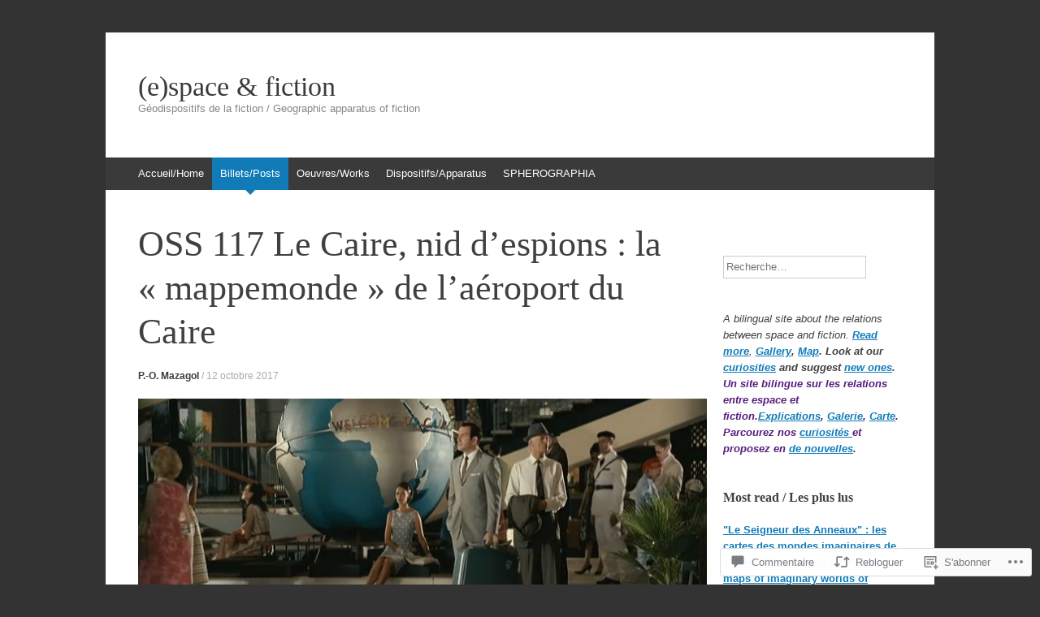

--- FILE ---
content_type: text/html; charset=UTF-8
request_url: https://spacefiction.fr/2017/10/12/oss-117-le-caire-nid-despions-la-mappemonde-de-laeroport-du-caire/
body_size: 62213
content:
<!DOCTYPE html>
<html lang="fr-FR">
<head>
<meta charset="UTF-8" />
<meta name="viewport" content="width=device-width, initial-scale=1" />
<title>OSS 117 Le Caire, nid d&rsquo;espions : la &laquo;&nbsp;mappemonde&nbsp; de l&rsquo;aéroport du Caire |  &laquo;(e)space &amp;  fiction</title>
<link rel="profile" href="http://gmpg.org/xfn/11" />
<link rel="pingback" href="https://spacefiction.fr/xmlrpc.php" />
<!--[if lt IE 9]>
<script src="https://s0.wp.com/wp-content/themes/pub/expound/js/html5.js?m=1376965621i" type="text/javascript"></script>
<![endif]-->

<meta name='robots' content='max-image-preview:large' />
<meta name="google-site-verification" content="1JrfcxKl8gznOI4y0vox_mO-2vAK9tgaR-DS3KrgDkw" />

<!-- Async WordPress.com Remote Login -->
<script id="wpcom_remote_login_js">
var wpcom_remote_login_extra_auth = '';
function wpcom_remote_login_remove_dom_node_id( element_id ) {
	var dom_node = document.getElementById( element_id );
	if ( dom_node ) { dom_node.parentNode.removeChild( dom_node ); }
}
function wpcom_remote_login_remove_dom_node_classes( class_name ) {
	var dom_nodes = document.querySelectorAll( '.' + class_name );
	for ( var i = 0; i < dom_nodes.length; i++ ) {
		dom_nodes[ i ].parentNode.removeChild( dom_nodes[ i ] );
	}
}
function wpcom_remote_login_final_cleanup() {
	wpcom_remote_login_remove_dom_node_classes( "wpcom_remote_login_msg" );
	wpcom_remote_login_remove_dom_node_id( "wpcom_remote_login_key" );
	wpcom_remote_login_remove_dom_node_id( "wpcom_remote_login_validate" );
	wpcom_remote_login_remove_dom_node_id( "wpcom_remote_login_js" );
	wpcom_remote_login_remove_dom_node_id( "wpcom_request_access_iframe" );
	wpcom_remote_login_remove_dom_node_id( "wpcom_request_access_styles" );
}

// Watch for messages back from the remote login
window.addEventListener( "message", function( e ) {
	if ( e.origin === "https://r-login.wordpress.com" ) {
		var data = {};
		try {
			data = JSON.parse( e.data );
		} catch( e ) {
			wpcom_remote_login_final_cleanup();
			return;
		}

		if ( data.msg === 'LOGIN' ) {
			// Clean up the login check iframe
			wpcom_remote_login_remove_dom_node_id( "wpcom_remote_login_key" );

			var id_regex = new RegExp( /^[0-9]+$/ );
			var token_regex = new RegExp( /^.*|.*|.*$/ );
			if (
				token_regex.test( data.token )
				&& id_regex.test( data.wpcomid )
			) {
				// We have everything we need to ask for a login
				var script = document.createElement( "script" );
				script.setAttribute( "id", "wpcom_remote_login_validate" );
				script.src = '/remote-login.php?wpcom_remote_login=validate'
					+ '&wpcomid=' + data.wpcomid
					+ '&token=' + encodeURIComponent( data.token )
					+ '&host=' + window.location.protocol
					+ '//' + window.location.hostname
					+ '&postid=15345'
					+ '&is_singular=1';
				document.body.appendChild( script );
			}

			return;
		}

		// Safari ITP, not logged in, so redirect
		if ( data.msg === 'LOGIN-REDIRECT' ) {
			window.location = 'https://wordpress.com/log-in?redirect_to=' + window.location.href;
			return;
		}

		// Safari ITP, storage access failed, remove the request
		if ( data.msg === 'LOGIN-REMOVE' ) {
			var css_zap = 'html { -webkit-transition: margin-top 1s; transition: margin-top 1s; } /* 9001 */ html { margin-top: 0 !important; } * html body { margin-top: 0 !important; } @media screen and ( max-width: 782px ) { html { margin-top: 0 !important; } * html body { margin-top: 0 !important; } }';
			var style_zap = document.createElement( 'style' );
			style_zap.type = 'text/css';
			style_zap.appendChild( document.createTextNode( css_zap ) );
			document.body.appendChild( style_zap );

			var e = document.getElementById( 'wpcom_request_access_iframe' );
			e.parentNode.removeChild( e );

			document.cookie = 'wordpress_com_login_access=denied; path=/; max-age=31536000';

			return;
		}

		// Safari ITP
		if ( data.msg === 'REQUEST_ACCESS' ) {
			console.log( 'request access: safari' );

			// Check ITP iframe enable/disable knob
			if ( wpcom_remote_login_extra_auth !== 'safari_itp_iframe' ) {
				return;
			}

			// If we are in a "private window" there is no ITP.
			var private_window = false;
			try {
				var opendb = window.openDatabase( null, null, null, null );
			} catch( e ) {
				private_window = true;
			}

			if ( private_window ) {
				console.log( 'private window' );
				return;
			}

			var iframe = document.createElement( 'iframe' );
			iframe.id = 'wpcom_request_access_iframe';
			iframe.setAttribute( 'scrolling', 'no' );
			iframe.setAttribute( 'sandbox', 'allow-storage-access-by-user-activation allow-scripts allow-same-origin allow-top-navigation-by-user-activation' );
			iframe.src = 'https://r-login.wordpress.com/remote-login.php?wpcom_remote_login=request_access&origin=' + encodeURIComponent( data.origin ) + '&wpcomid=' + encodeURIComponent( data.wpcomid );

			var css = 'html { -webkit-transition: margin-top 1s; transition: margin-top 1s; } /* 9001 */ html { margin-top: 46px !important; } * html body { margin-top: 46px !important; } @media screen and ( max-width: 660px ) { html { margin-top: 71px !important; } * html body { margin-top: 71px !important; } #wpcom_request_access_iframe { display: block; height: 71px !important; } } #wpcom_request_access_iframe { border: 0px; height: 46px; position: fixed; top: 0; left: 0; width: 100%; min-width: 100%; z-index: 99999; background: #23282d; } ';

			var style = document.createElement( 'style' );
			style.type = 'text/css';
			style.id = 'wpcom_request_access_styles';
			style.appendChild( document.createTextNode( css ) );
			document.body.appendChild( style );

			document.body.appendChild( iframe );
		}

		if ( data.msg === 'DONE' ) {
			wpcom_remote_login_final_cleanup();
		}
	}
}, false );

// Inject the remote login iframe after the page has had a chance to load
// more critical resources
window.addEventListener( "DOMContentLoaded", function( e ) {
	var iframe = document.createElement( "iframe" );
	iframe.style.display = "none";
	iframe.setAttribute( "scrolling", "no" );
	iframe.setAttribute( "id", "wpcom_remote_login_key" );
	iframe.src = "https://r-login.wordpress.com/remote-login.php"
		+ "?wpcom_remote_login=key"
		+ "&origin=aHR0cHM6Ly9zcGFjZWZpY3Rpb24uZnI%3D"
		+ "&wpcomid=9678308"
		+ "&time=" + Math.floor( Date.now() / 1000 );
	document.body.appendChild( iframe );
}, false );
</script>
<link rel='dns-prefetch' href='//s0.wp.com' />
<link rel='dns-prefetch' href='//widgets.wp.com' />
<link rel='dns-prefetch' href='//wordpress.com' />
<link rel="alternate" type="application/rss+xml" title="(e)space &amp;  fiction &raquo; Flux" href="https://spacefiction.fr/feed/" />
<link rel="alternate" type="application/rss+xml" title="(e)space &amp;  fiction &raquo; Flux des commentaires" href="https://spacefiction.fr/comments/feed/" />
<link rel="alternate" type="application/rss+xml" title="(e)space &amp;  fiction &raquo; OSS 117 Le Caire, nid d&rsquo;espions : la &laquo;&nbsp;mappemonde&nbsp;&raquo; de l&rsquo;aéroport du Caire Flux des commentaires" href="https://spacefiction.fr/2017/10/12/oss-117-le-caire-nid-despions-la-mappemonde-de-laeroport-du-caire/feed/" />
	<script type="text/javascript">
		/* <![CDATA[ */
		function addLoadEvent(func) {
			var oldonload = window.onload;
			if (typeof window.onload != 'function') {
				window.onload = func;
			} else {
				window.onload = function () {
					oldonload();
					func();
				}
			}
		}
		/* ]]> */
	</script>
	<link crossorigin='anonymous' rel='stylesheet' id='all-css-0-1' href='/wp-content/mu-plugins/likes/jetpack-likes.css?m=1743883414i&cssminify=yes' type='text/css' media='all' />
<style id='wp-emoji-styles-inline-css'>

	img.wp-smiley, img.emoji {
		display: inline !important;
		border: none !important;
		box-shadow: none !important;
		height: 1em !important;
		width: 1em !important;
		margin: 0 0.07em !important;
		vertical-align: -0.1em !important;
		background: none !important;
		padding: 0 !important;
	}
/*# sourceURL=wp-emoji-styles-inline-css */
</style>
<link crossorigin='anonymous' rel='stylesheet' id='all-css-2-1' href='/wp-content/plugins/gutenberg-core/v22.2.0/build/styles/block-library/style.css?m=1764855221i&cssminify=yes' type='text/css' media='all' />
<style id='wp-block-library-inline-css'>
.has-text-align-justify {
	text-align:justify;
}
.has-text-align-justify{text-align:justify;}

/*# sourceURL=wp-block-library-inline-css */
</style><style id='global-styles-inline-css'>
:root{--wp--preset--aspect-ratio--square: 1;--wp--preset--aspect-ratio--4-3: 4/3;--wp--preset--aspect-ratio--3-4: 3/4;--wp--preset--aspect-ratio--3-2: 3/2;--wp--preset--aspect-ratio--2-3: 2/3;--wp--preset--aspect-ratio--16-9: 16/9;--wp--preset--aspect-ratio--9-16: 9/16;--wp--preset--color--black: #000000;--wp--preset--color--cyan-bluish-gray: #abb8c3;--wp--preset--color--white: #ffffff;--wp--preset--color--pale-pink: #f78da7;--wp--preset--color--vivid-red: #cf2e2e;--wp--preset--color--luminous-vivid-orange: #ff6900;--wp--preset--color--luminous-vivid-amber: #fcb900;--wp--preset--color--light-green-cyan: #7bdcb5;--wp--preset--color--vivid-green-cyan: #00d084;--wp--preset--color--pale-cyan-blue: #8ed1fc;--wp--preset--color--vivid-cyan-blue: #0693e3;--wp--preset--color--vivid-purple: #9b51e0;--wp--preset--gradient--vivid-cyan-blue-to-vivid-purple: linear-gradient(135deg,rgb(6,147,227) 0%,rgb(155,81,224) 100%);--wp--preset--gradient--light-green-cyan-to-vivid-green-cyan: linear-gradient(135deg,rgb(122,220,180) 0%,rgb(0,208,130) 100%);--wp--preset--gradient--luminous-vivid-amber-to-luminous-vivid-orange: linear-gradient(135deg,rgb(252,185,0) 0%,rgb(255,105,0) 100%);--wp--preset--gradient--luminous-vivid-orange-to-vivid-red: linear-gradient(135deg,rgb(255,105,0) 0%,rgb(207,46,46) 100%);--wp--preset--gradient--very-light-gray-to-cyan-bluish-gray: linear-gradient(135deg,rgb(238,238,238) 0%,rgb(169,184,195) 100%);--wp--preset--gradient--cool-to-warm-spectrum: linear-gradient(135deg,rgb(74,234,220) 0%,rgb(151,120,209) 20%,rgb(207,42,186) 40%,rgb(238,44,130) 60%,rgb(251,105,98) 80%,rgb(254,248,76) 100%);--wp--preset--gradient--blush-light-purple: linear-gradient(135deg,rgb(255,206,236) 0%,rgb(152,150,240) 100%);--wp--preset--gradient--blush-bordeaux: linear-gradient(135deg,rgb(254,205,165) 0%,rgb(254,45,45) 50%,rgb(107,0,62) 100%);--wp--preset--gradient--luminous-dusk: linear-gradient(135deg,rgb(255,203,112) 0%,rgb(199,81,192) 50%,rgb(65,88,208) 100%);--wp--preset--gradient--pale-ocean: linear-gradient(135deg,rgb(255,245,203) 0%,rgb(182,227,212) 50%,rgb(51,167,181) 100%);--wp--preset--gradient--electric-grass: linear-gradient(135deg,rgb(202,248,128) 0%,rgb(113,206,126) 100%);--wp--preset--gradient--midnight: linear-gradient(135deg,rgb(2,3,129) 0%,rgb(40,116,252) 100%);--wp--preset--font-size--small: 13px;--wp--preset--font-size--medium: 20px;--wp--preset--font-size--large: 36px;--wp--preset--font-size--x-large: 42px;--wp--preset--font-family--albert-sans: 'Albert Sans', sans-serif;--wp--preset--font-family--alegreya: Alegreya, serif;--wp--preset--font-family--arvo: Arvo, serif;--wp--preset--font-family--bodoni-moda: 'Bodoni Moda', serif;--wp--preset--font-family--bricolage-grotesque: 'Bricolage Grotesque', sans-serif;--wp--preset--font-family--cabin: Cabin, sans-serif;--wp--preset--font-family--chivo: Chivo, sans-serif;--wp--preset--font-family--commissioner: Commissioner, sans-serif;--wp--preset--font-family--cormorant: Cormorant, serif;--wp--preset--font-family--courier-prime: 'Courier Prime', monospace;--wp--preset--font-family--crimson-pro: 'Crimson Pro', serif;--wp--preset--font-family--dm-mono: 'DM Mono', monospace;--wp--preset--font-family--dm-sans: 'DM Sans', sans-serif;--wp--preset--font-family--dm-serif-display: 'DM Serif Display', serif;--wp--preset--font-family--domine: Domine, serif;--wp--preset--font-family--eb-garamond: 'EB Garamond', serif;--wp--preset--font-family--epilogue: Epilogue, sans-serif;--wp--preset--font-family--fahkwang: Fahkwang, sans-serif;--wp--preset--font-family--figtree: Figtree, sans-serif;--wp--preset--font-family--fira-sans: 'Fira Sans', sans-serif;--wp--preset--font-family--fjalla-one: 'Fjalla One', sans-serif;--wp--preset--font-family--fraunces: Fraunces, serif;--wp--preset--font-family--gabarito: Gabarito, system-ui;--wp--preset--font-family--ibm-plex-mono: 'IBM Plex Mono', monospace;--wp--preset--font-family--ibm-plex-sans: 'IBM Plex Sans', sans-serif;--wp--preset--font-family--ibarra-real-nova: 'Ibarra Real Nova', serif;--wp--preset--font-family--instrument-serif: 'Instrument Serif', serif;--wp--preset--font-family--inter: Inter, sans-serif;--wp--preset--font-family--josefin-sans: 'Josefin Sans', sans-serif;--wp--preset--font-family--jost: Jost, sans-serif;--wp--preset--font-family--libre-baskerville: 'Libre Baskerville', serif;--wp--preset--font-family--libre-franklin: 'Libre Franklin', sans-serif;--wp--preset--font-family--literata: Literata, serif;--wp--preset--font-family--lora: Lora, serif;--wp--preset--font-family--merriweather: Merriweather, serif;--wp--preset--font-family--montserrat: Montserrat, sans-serif;--wp--preset--font-family--newsreader: Newsreader, serif;--wp--preset--font-family--noto-sans-mono: 'Noto Sans Mono', sans-serif;--wp--preset--font-family--nunito: Nunito, sans-serif;--wp--preset--font-family--open-sans: 'Open Sans', sans-serif;--wp--preset--font-family--overpass: Overpass, sans-serif;--wp--preset--font-family--pt-serif: 'PT Serif', serif;--wp--preset--font-family--petrona: Petrona, serif;--wp--preset--font-family--piazzolla: Piazzolla, serif;--wp--preset--font-family--playfair-display: 'Playfair Display', serif;--wp--preset--font-family--plus-jakarta-sans: 'Plus Jakarta Sans', sans-serif;--wp--preset--font-family--poppins: Poppins, sans-serif;--wp--preset--font-family--raleway: Raleway, sans-serif;--wp--preset--font-family--roboto: Roboto, sans-serif;--wp--preset--font-family--roboto-slab: 'Roboto Slab', serif;--wp--preset--font-family--rubik: Rubik, sans-serif;--wp--preset--font-family--rufina: Rufina, serif;--wp--preset--font-family--sora: Sora, sans-serif;--wp--preset--font-family--source-sans-3: 'Source Sans 3', sans-serif;--wp--preset--font-family--source-serif-4: 'Source Serif 4', serif;--wp--preset--font-family--space-mono: 'Space Mono', monospace;--wp--preset--font-family--syne: Syne, sans-serif;--wp--preset--font-family--texturina: Texturina, serif;--wp--preset--font-family--urbanist: Urbanist, sans-serif;--wp--preset--font-family--work-sans: 'Work Sans', sans-serif;--wp--preset--spacing--20: 0.44rem;--wp--preset--spacing--30: 0.67rem;--wp--preset--spacing--40: 1rem;--wp--preset--spacing--50: 1.5rem;--wp--preset--spacing--60: 2.25rem;--wp--preset--spacing--70: 3.38rem;--wp--preset--spacing--80: 5.06rem;--wp--preset--shadow--natural: 6px 6px 9px rgba(0, 0, 0, 0.2);--wp--preset--shadow--deep: 12px 12px 50px rgba(0, 0, 0, 0.4);--wp--preset--shadow--sharp: 6px 6px 0px rgba(0, 0, 0, 0.2);--wp--preset--shadow--outlined: 6px 6px 0px -3px rgb(255, 255, 255), 6px 6px rgb(0, 0, 0);--wp--preset--shadow--crisp: 6px 6px 0px rgb(0, 0, 0);}:where(.is-layout-flex){gap: 0.5em;}:where(.is-layout-grid){gap: 0.5em;}body .is-layout-flex{display: flex;}.is-layout-flex{flex-wrap: wrap;align-items: center;}.is-layout-flex > :is(*, div){margin: 0;}body .is-layout-grid{display: grid;}.is-layout-grid > :is(*, div){margin: 0;}:where(.wp-block-columns.is-layout-flex){gap: 2em;}:where(.wp-block-columns.is-layout-grid){gap: 2em;}:where(.wp-block-post-template.is-layout-flex){gap: 1.25em;}:where(.wp-block-post-template.is-layout-grid){gap: 1.25em;}.has-black-color{color: var(--wp--preset--color--black) !important;}.has-cyan-bluish-gray-color{color: var(--wp--preset--color--cyan-bluish-gray) !important;}.has-white-color{color: var(--wp--preset--color--white) !important;}.has-pale-pink-color{color: var(--wp--preset--color--pale-pink) !important;}.has-vivid-red-color{color: var(--wp--preset--color--vivid-red) !important;}.has-luminous-vivid-orange-color{color: var(--wp--preset--color--luminous-vivid-orange) !important;}.has-luminous-vivid-amber-color{color: var(--wp--preset--color--luminous-vivid-amber) !important;}.has-light-green-cyan-color{color: var(--wp--preset--color--light-green-cyan) !important;}.has-vivid-green-cyan-color{color: var(--wp--preset--color--vivid-green-cyan) !important;}.has-pale-cyan-blue-color{color: var(--wp--preset--color--pale-cyan-blue) !important;}.has-vivid-cyan-blue-color{color: var(--wp--preset--color--vivid-cyan-blue) !important;}.has-vivid-purple-color{color: var(--wp--preset--color--vivid-purple) !important;}.has-black-background-color{background-color: var(--wp--preset--color--black) !important;}.has-cyan-bluish-gray-background-color{background-color: var(--wp--preset--color--cyan-bluish-gray) !important;}.has-white-background-color{background-color: var(--wp--preset--color--white) !important;}.has-pale-pink-background-color{background-color: var(--wp--preset--color--pale-pink) !important;}.has-vivid-red-background-color{background-color: var(--wp--preset--color--vivid-red) !important;}.has-luminous-vivid-orange-background-color{background-color: var(--wp--preset--color--luminous-vivid-orange) !important;}.has-luminous-vivid-amber-background-color{background-color: var(--wp--preset--color--luminous-vivid-amber) !important;}.has-light-green-cyan-background-color{background-color: var(--wp--preset--color--light-green-cyan) !important;}.has-vivid-green-cyan-background-color{background-color: var(--wp--preset--color--vivid-green-cyan) !important;}.has-pale-cyan-blue-background-color{background-color: var(--wp--preset--color--pale-cyan-blue) !important;}.has-vivid-cyan-blue-background-color{background-color: var(--wp--preset--color--vivid-cyan-blue) !important;}.has-vivid-purple-background-color{background-color: var(--wp--preset--color--vivid-purple) !important;}.has-black-border-color{border-color: var(--wp--preset--color--black) !important;}.has-cyan-bluish-gray-border-color{border-color: var(--wp--preset--color--cyan-bluish-gray) !important;}.has-white-border-color{border-color: var(--wp--preset--color--white) !important;}.has-pale-pink-border-color{border-color: var(--wp--preset--color--pale-pink) !important;}.has-vivid-red-border-color{border-color: var(--wp--preset--color--vivid-red) !important;}.has-luminous-vivid-orange-border-color{border-color: var(--wp--preset--color--luminous-vivid-orange) !important;}.has-luminous-vivid-amber-border-color{border-color: var(--wp--preset--color--luminous-vivid-amber) !important;}.has-light-green-cyan-border-color{border-color: var(--wp--preset--color--light-green-cyan) !important;}.has-vivid-green-cyan-border-color{border-color: var(--wp--preset--color--vivid-green-cyan) !important;}.has-pale-cyan-blue-border-color{border-color: var(--wp--preset--color--pale-cyan-blue) !important;}.has-vivid-cyan-blue-border-color{border-color: var(--wp--preset--color--vivid-cyan-blue) !important;}.has-vivid-purple-border-color{border-color: var(--wp--preset--color--vivid-purple) !important;}.has-vivid-cyan-blue-to-vivid-purple-gradient-background{background: var(--wp--preset--gradient--vivid-cyan-blue-to-vivid-purple) !important;}.has-light-green-cyan-to-vivid-green-cyan-gradient-background{background: var(--wp--preset--gradient--light-green-cyan-to-vivid-green-cyan) !important;}.has-luminous-vivid-amber-to-luminous-vivid-orange-gradient-background{background: var(--wp--preset--gradient--luminous-vivid-amber-to-luminous-vivid-orange) !important;}.has-luminous-vivid-orange-to-vivid-red-gradient-background{background: var(--wp--preset--gradient--luminous-vivid-orange-to-vivid-red) !important;}.has-very-light-gray-to-cyan-bluish-gray-gradient-background{background: var(--wp--preset--gradient--very-light-gray-to-cyan-bluish-gray) !important;}.has-cool-to-warm-spectrum-gradient-background{background: var(--wp--preset--gradient--cool-to-warm-spectrum) !important;}.has-blush-light-purple-gradient-background{background: var(--wp--preset--gradient--blush-light-purple) !important;}.has-blush-bordeaux-gradient-background{background: var(--wp--preset--gradient--blush-bordeaux) !important;}.has-luminous-dusk-gradient-background{background: var(--wp--preset--gradient--luminous-dusk) !important;}.has-pale-ocean-gradient-background{background: var(--wp--preset--gradient--pale-ocean) !important;}.has-electric-grass-gradient-background{background: var(--wp--preset--gradient--electric-grass) !important;}.has-midnight-gradient-background{background: var(--wp--preset--gradient--midnight) !important;}.has-small-font-size{font-size: var(--wp--preset--font-size--small) !important;}.has-medium-font-size{font-size: var(--wp--preset--font-size--medium) !important;}.has-large-font-size{font-size: var(--wp--preset--font-size--large) !important;}.has-x-large-font-size{font-size: var(--wp--preset--font-size--x-large) !important;}.has-albert-sans-font-family{font-family: var(--wp--preset--font-family--albert-sans) !important;}.has-alegreya-font-family{font-family: var(--wp--preset--font-family--alegreya) !important;}.has-arvo-font-family{font-family: var(--wp--preset--font-family--arvo) !important;}.has-bodoni-moda-font-family{font-family: var(--wp--preset--font-family--bodoni-moda) !important;}.has-bricolage-grotesque-font-family{font-family: var(--wp--preset--font-family--bricolage-grotesque) !important;}.has-cabin-font-family{font-family: var(--wp--preset--font-family--cabin) !important;}.has-chivo-font-family{font-family: var(--wp--preset--font-family--chivo) !important;}.has-commissioner-font-family{font-family: var(--wp--preset--font-family--commissioner) !important;}.has-cormorant-font-family{font-family: var(--wp--preset--font-family--cormorant) !important;}.has-courier-prime-font-family{font-family: var(--wp--preset--font-family--courier-prime) !important;}.has-crimson-pro-font-family{font-family: var(--wp--preset--font-family--crimson-pro) !important;}.has-dm-mono-font-family{font-family: var(--wp--preset--font-family--dm-mono) !important;}.has-dm-sans-font-family{font-family: var(--wp--preset--font-family--dm-sans) !important;}.has-dm-serif-display-font-family{font-family: var(--wp--preset--font-family--dm-serif-display) !important;}.has-domine-font-family{font-family: var(--wp--preset--font-family--domine) !important;}.has-eb-garamond-font-family{font-family: var(--wp--preset--font-family--eb-garamond) !important;}.has-epilogue-font-family{font-family: var(--wp--preset--font-family--epilogue) !important;}.has-fahkwang-font-family{font-family: var(--wp--preset--font-family--fahkwang) !important;}.has-figtree-font-family{font-family: var(--wp--preset--font-family--figtree) !important;}.has-fira-sans-font-family{font-family: var(--wp--preset--font-family--fira-sans) !important;}.has-fjalla-one-font-family{font-family: var(--wp--preset--font-family--fjalla-one) !important;}.has-fraunces-font-family{font-family: var(--wp--preset--font-family--fraunces) !important;}.has-gabarito-font-family{font-family: var(--wp--preset--font-family--gabarito) !important;}.has-ibm-plex-mono-font-family{font-family: var(--wp--preset--font-family--ibm-plex-mono) !important;}.has-ibm-plex-sans-font-family{font-family: var(--wp--preset--font-family--ibm-plex-sans) !important;}.has-ibarra-real-nova-font-family{font-family: var(--wp--preset--font-family--ibarra-real-nova) !important;}.has-instrument-serif-font-family{font-family: var(--wp--preset--font-family--instrument-serif) !important;}.has-inter-font-family{font-family: var(--wp--preset--font-family--inter) !important;}.has-josefin-sans-font-family{font-family: var(--wp--preset--font-family--josefin-sans) !important;}.has-jost-font-family{font-family: var(--wp--preset--font-family--jost) !important;}.has-libre-baskerville-font-family{font-family: var(--wp--preset--font-family--libre-baskerville) !important;}.has-libre-franklin-font-family{font-family: var(--wp--preset--font-family--libre-franklin) !important;}.has-literata-font-family{font-family: var(--wp--preset--font-family--literata) !important;}.has-lora-font-family{font-family: var(--wp--preset--font-family--lora) !important;}.has-merriweather-font-family{font-family: var(--wp--preset--font-family--merriweather) !important;}.has-montserrat-font-family{font-family: var(--wp--preset--font-family--montserrat) !important;}.has-newsreader-font-family{font-family: var(--wp--preset--font-family--newsreader) !important;}.has-noto-sans-mono-font-family{font-family: var(--wp--preset--font-family--noto-sans-mono) !important;}.has-nunito-font-family{font-family: var(--wp--preset--font-family--nunito) !important;}.has-open-sans-font-family{font-family: var(--wp--preset--font-family--open-sans) !important;}.has-overpass-font-family{font-family: var(--wp--preset--font-family--overpass) !important;}.has-pt-serif-font-family{font-family: var(--wp--preset--font-family--pt-serif) !important;}.has-petrona-font-family{font-family: var(--wp--preset--font-family--petrona) !important;}.has-piazzolla-font-family{font-family: var(--wp--preset--font-family--piazzolla) !important;}.has-playfair-display-font-family{font-family: var(--wp--preset--font-family--playfair-display) !important;}.has-plus-jakarta-sans-font-family{font-family: var(--wp--preset--font-family--plus-jakarta-sans) !important;}.has-poppins-font-family{font-family: var(--wp--preset--font-family--poppins) !important;}.has-raleway-font-family{font-family: var(--wp--preset--font-family--raleway) !important;}.has-roboto-font-family{font-family: var(--wp--preset--font-family--roboto) !important;}.has-roboto-slab-font-family{font-family: var(--wp--preset--font-family--roboto-slab) !important;}.has-rubik-font-family{font-family: var(--wp--preset--font-family--rubik) !important;}.has-rufina-font-family{font-family: var(--wp--preset--font-family--rufina) !important;}.has-sora-font-family{font-family: var(--wp--preset--font-family--sora) !important;}.has-source-sans-3-font-family{font-family: var(--wp--preset--font-family--source-sans-3) !important;}.has-source-serif-4-font-family{font-family: var(--wp--preset--font-family--source-serif-4) !important;}.has-space-mono-font-family{font-family: var(--wp--preset--font-family--space-mono) !important;}.has-syne-font-family{font-family: var(--wp--preset--font-family--syne) !important;}.has-texturina-font-family{font-family: var(--wp--preset--font-family--texturina) !important;}.has-urbanist-font-family{font-family: var(--wp--preset--font-family--urbanist) !important;}.has-work-sans-font-family{font-family: var(--wp--preset--font-family--work-sans) !important;}
/*# sourceURL=global-styles-inline-css */
</style>

<style id='classic-theme-styles-inline-css'>
/*! This file is auto-generated */
.wp-block-button__link{color:#fff;background-color:#32373c;border-radius:9999px;box-shadow:none;text-decoration:none;padding:calc(.667em + 2px) calc(1.333em + 2px);font-size:1.125em}.wp-block-file__button{background:#32373c;color:#fff;text-decoration:none}
/*# sourceURL=/wp-includes/css/classic-themes.min.css */
</style>
<link crossorigin='anonymous' rel='stylesheet' id='all-css-4-1' href='/_static/??-eJx9j8EOwjAIhl/IyvTgvBgfxXQtmZ2jbQrdfHxZll3U7ELgh48fYM7GpSgYBaiaPNY+RAaXCqpO2QroBKEPFkckHTs65gP8x+bgexTFecuN4HsfyWpjui4XZDYaKVQy8lQv3uMGlGzdy6i0rlgbQCnFrfmYMPpUwFZJZEWC+8GAi4OuhtHDhKVTaxWXN/m7Xo650+3UXprm3J6a6/ABpBt3RQ==&cssminify=yes' type='text/css' media='all' />
<link rel='stylesheet' id='verbum-gutenberg-css-css' href='https://widgets.wp.com/verbum-block-editor/block-editor.css?ver=1738686361' media='all' />
<link crossorigin='anonymous' rel='stylesheet' id='all-css-6-1' href='/_static/??-eJyFTlsOwjAMuxAlGkMgPhBn2bqshKVNtaYa3J4CEgyQ4M92/AhM0VgJikHBZxM5OwoJrHhfJMM0YGHpQ1kWZQEEQZRKOj3B4zDr1CP60hBzC3iOkkMHSS+MX8bZ+ESdQ03QM9lh/O8fsWVxBbr7py/6K+RQDIttlCS8EdNzQ+MtevD7aruuNru6rlenKyCWb2s=&cssminify=yes' type='text/css' media='all' />
<style id='jetpack-global-styles-frontend-style-inline-css'>
:root { --font-headings: unset; --font-base: unset; --font-headings-default: -apple-system,BlinkMacSystemFont,"Segoe UI",Roboto,Oxygen-Sans,Ubuntu,Cantarell,"Helvetica Neue",sans-serif; --font-base-default: -apple-system,BlinkMacSystemFont,"Segoe UI",Roboto,Oxygen-Sans,Ubuntu,Cantarell,"Helvetica Neue",sans-serif;}
/*# sourceURL=jetpack-global-styles-frontend-style-inline-css */
</style>
<link crossorigin='anonymous' rel='stylesheet' id='all-css-8-1' href='/_static/??-eJyNjcEKwjAQRH/IuFRT6kX8FNkmS5K6yQY3Qfx7bfEiXrwM82B4A49qnJRGpUHupnIPqSgs1Cq624chi6zhO5OCRryTR++fW00l7J3qDv43XVNxoOISsmEJol/wY2uR8vs3WggsM/I6uOTzMI3Hw8lOg11eUT1JKA==&cssminify=yes' type='text/css' media='all' />
<script type="text/javascript" id="wpcom-actionbar-placeholder-js-extra">
/* <![CDATA[ */
var actionbardata = {"siteID":"9678308","postID":"15345","siteURL":"https://spacefiction.fr","xhrURL":"https://spacefiction.fr/wp-admin/admin-ajax.php","nonce":"737441d263","isLoggedIn":"","statusMessage":"","subsEmailDefault":"instantly","proxyScriptUrl":"https://s0.wp.com/wp-content/js/wpcom-proxy-request.js?m=1513050504i&amp;ver=20211021","shortlink":"https://wp.me/pEBLK-3Zv","i18n":{"followedText":"Les nouvelles publications de ce site appara\u00eetront d\u00e9sormais dans votre \u003Ca href=\"https://wordpress.com/reader\"\u003ELecteur\u003C/a\u003E","foldBar":"R\u00e9duire cette barre","unfoldBar":"Agrandir cette barre","shortLinkCopied":"Lien court copi\u00e9 dans le presse-papier"}};
//# sourceURL=wpcom-actionbar-placeholder-js-extra
/* ]]> */
</script>
<script type="text/javascript" id="jetpack-mu-wpcom-settings-js-before">
/* <![CDATA[ */
var JETPACK_MU_WPCOM_SETTINGS = {"assetsUrl":"https://s0.wp.com/wp-content/mu-plugins/jetpack-mu-wpcom-plugin/moon/jetpack_vendor/automattic/jetpack-mu-wpcom/src/build/"};
//# sourceURL=jetpack-mu-wpcom-settings-js-before
/* ]]> */
</script>
<script crossorigin='anonymous' type='text/javascript'  src='/wp-content/js/rlt-proxy.js?m=1720530689i'></script>
<script type="text/javascript" id="rlt-proxy-js-after">
/* <![CDATA[ */
	rltInitialize( {"token":null,"iframeOrigins":["https:\/\/widgets.wp.com"]} );
//# sourceURL=rlt-proxy-js-after
/* ]]> */
</script>
<link rel="EditURI" type="application/rsd+xml" title="RSD" href="https://spacefiction.wordpress.com/xmlrpc.php?rsd" />
<meta name="generator" content="WordPress.com" />
<link rel="canonical" href="https://spacefiction.fr/2017/10/12/oss-117-le-caire-nid-despions-la-mappemonde-de-laeroport-du-caire/" />
<link rel='shortlink' href='https://wp.me/pEBLK-3Zv' />
<link rel="alternate" type="application/json+oembed" href="https://public-api.wordpress.com/oembed/?format=json&amp;url=https%3A%2F%2Fspacefiction.fr%2F2017%2F10%2F12%2Foss-117-le-caire-nid-despions-la-mappemonde-de-laeroport-du-caire%2F&amp;for=wpcom-auto-discovery" /><link rel="alternate" type="application/xml+oembed" href="https://public-api.wordpress.com/oembed/?format=xml&amp;url=https%3A%2F%2Fspacefiction.fr%2F2017%2F10%2F12%2Foss-117-le-caire-nid-despions-la-mappemonde-de-laeroport-du-caire%2F&amp;for=wpcom-auto-discovery" />
<!-- Jetpack Open Graph Tags -->
<meta property="og:type" content="article" />
<meta property="og:title" content="OSS 117 Le Caire, nid d&rsquo;espions : la &laquo;&nbsp;mappemonde&nbsp;&raquo; de l&rsquo;aéroport du Caire" />
<meta property="og:url" content="https://spacefiction.fr/2017/10/12/oss-117-le-caire-nid-despions-la-mappemonde-de-laeroport-du-caire/" />
<meta property="og:description" content="Spécimen: Le globe terrestre dans le hall central du Caire /\ The terrestrial globe in the main hall of the Cairos&rsquo;s airport" />
<meta property="article:published_time" content="2017-10-12T08:00:17+00:00" />
<meta property="article:modified_time" content="2025-10-29T19:24:06+00:00" />
<meta property="og:site_name" content="(e)space &amp;  fiction" />
<meta property="og:image" content="https://spacefiction.fr/wp-content/uploads/2017/09/vlcsnap-2017-09-17-20h24m43s067.png" />
<meta property="og:image:width" content="700" />
<meta property="og:image:height" content="320" />
<meta property="og:image:alt" content="" />
<meta property="og:locale" content="fr_FR" />
<meta property="article:publisher" content="https://www.facebook.com/WordPresscom" />
<meta name="twitter:text:title" content="OSS 117 Le Caire, nid d&rsquo;espions : la &laquo;&nbsp;mappemonde&nbsp;&raquo; de l&rsquo;aéroport du Caire" />
<meta name="twitter:image" content="https://spacefiction.fr/wp-content/uploads/2017/09/vlcsnap-2017-09-17-20h24m43s067.png?w=640" />
<meta name="twitter:card" content="summary_large_image" />

<!-- End Jetpack Open Graph Tags -->
<link rel='openid.server' href='https://spacefiction.fr/?openidserver=1' />
<link rel='openid.delegate' href='https://spacefiction.fr/' />
<link rel="search" type="application/opensearchdescription+xml" href="https://spacefiction.fr/osd.xml" title="(e)space &#38;  fiction" />
<link rel="search" type="application/opensearchdescription+xml" href="https://s1.wp.com/opensearch.xml" title="WordPress.com" />
<meta property="fediverse:creator" name="fediverse:creator" content="spacefiction.fr@spacefiction.fr" />
<style type="text/css">.recentcomments a{display:inline !important;padding:0 !important;margin:0 !important;}</style>		<style type="text/css">
			.recentcomments a {
				display: inline !important;
				padding: 0 !important;
				margin: 0 !important;
			}

			table.recentcommentsavatartop img.avatar, table.recentcommentsavatarend img.avatar {
				border: 0px;
				margin: 0;
			}

			table.recentcommentsavatartop a, table.recentcommentsavatarend a {
				border: 0px !important;
				background-color: transparent !important;
			}

			td.recentcommentsavatarend, td.recentcommentsavatartop {
				padding: 0px 0px 1px 0px;
				margin: 0px;
			}

			td.recentcommentstextend {
				border: none !important;
				padding: 0px 0px 2px 10px;
			}

			.rtl td.recentcommentstextend {
				padding: 0px 10px 2px 0px;
			}

			td.recentcommentstexttop {
				border: none;
				padding: 0px 0px 0px 10px;
			}

			.rtl td.recentcommentstexttop {
				padding: 0px 10px 0px 0px;
			}
		</style>
		<meta name="description" content="Spécimen: Le globe terrestre dans le hall central du Caire /\ The terrestrial globe in the main hall of the Cairos&#039;s airport" />

<link rel="alternate" title="ActivityPub (JSON)" type="application/activity+json" href="https://spacefiction.fr/?p=15345" />
<link rel="icon" href="https://spacefiction.fr/wp-content/uploads/2020/04/cropped-cropped-treasureislandef-e1586884814475.png?w=32" sizes="32x32" />
<link rel="icon" href="https://spacefiction.fr/wp-content/uploads/2020/04/cropped-cropped-treasureislandef-e1586884814475.png?w=125" sizes="192x192" />
<link rel="apple-touch-icon" href="https://spacefiction.fr/wp-content/uploads/2020/04/cropped-cropped-treasureislandef-e1586884814475.png?w=125" />
<meta name="msapplication-TileImage" content="https://spacefiction.fr/wp-content/uploads/2020/04/cropped-cropped-treasureislandef-e1586884814475.png?w=125" />
<link crossorigin='anonymous' rel='stylesheet' id='all-css-0-3' href='/_static/??-eJydj9sKg0AMRH+oGqy00ofSTykag0R3N8FkEf++ll6gb23fZobDgYFFC5TklBxiLjTkgZPBSK4tTs8OUSTBlRNCFwQnA1tYaS7RbAffG6L0OZABtrNko/CGXsO/woX7gdzARQsV25L5GuhX3eNh5tCD5c5wZnWWDf5oZeR0N1/iuWoO9ak51tV+vAE1jny4&cssminify=yes' type='text/css' media='all' />
</head>

<body class="wp-singular post-template-default single single-post postid-15345 single-format-standard wp-theme-pubexpound customizer-styles-applied group-blog jetpack-reblog-enabled">
<div id="page" class="hfeed site">
		<header id="masthead" class="site-header" role="banner">
		<div class="site-branding">
			<a href="https://spacefiction.fr/" class="wrapper-link">
				<div class="site-title-group">
					<h1 class="site-title"><a href="https://spacefiction.fr/" title="(e)space &amp;  fiction" rel="home">(e)space &amp;  fiction</a></h1>
					<h2 class="site-description">Géodispositifs de la fiction / Geographic apparatus of fiction</h2>
				</div>
			</a>
		</div>

		<nav id="site-navigation" class="navigation-main" role="navigation">
			<h1 class="menu-toggle">Menu</h1>
			<div class="screen-reader-text skip-link"><a href="#content" title="Aller au contenu principal">Aller au contenu principal</a></div>

			<div class="menu-menu-container"><ul id="menu-menu" class="menu"><li id="menu-item-4025" class="menu-item menu-item-type-custom menu-item-object-custom menu-item-has-children menu-item-4025"><a href="https://spacefiction.wordpress.com/">Accueil/Home</a>
<ul class="sub-menu">
	<li id="menu-item-6492" class="menu-item menu-item-type-post_type menu-item-object-page menu-item-6492"><a href="https://spacefiction.fr/presentationpresentation/">A propos/About</a></li>
	<li id="menu-item-4026" class="menu-item menu-item-type-post_type menu-item-object-page menu-item-4026"><a href="https://spacefiction.fr/about/">Objectifs/Objectives</a></li>
	<li id="menu-item-4027" class="menu-item menu-item-type-post_type menu-item-object-page menu-item-4027"><a href="https://spacefiction.fr/autorsauteurs/">Contributeurs/Contributors</a></li>
	<li id="menu-item-4054" class="menu-item menu-item-type-post_type menu-item-object-page menu-item-4054"><a href="https://spacefiction.fr/how-to-contributecomment-contribuer/">Comment participer ? / How to participate</a></li>
	<li id="menu-item-4052" class="menu-item menu-item-type-post_type menu-item-object-page menu-item-4052"><a href="https://spacefiction.fr/languagelangage/">Langage/Language</a></li>
	<li id="menu-item-4050" class="menu-item menu-item-type-post_type menu-item-object-page menu-item-4050"><a href="https://spacefiction.fr/copyrights/">Droits de reproduction/Copyrights</a></li>
</ul>
</li>
<li id="menu-item-19040" class="menu-item menu-item-type-taxonomy menu-item-object-category current-post-ancestor menu-item-has-children menu-item-19040"><a href="https://spacefiction.fr/category/billets-posts/">Billets/Posts</a>
<ul class="sub-menu">
	<li id="menu-item-7797" class="menu-item menu-item-type-taxonomy menu-item-object-category current-post-ancestor current-menu-parent current-post-parent menu-item-has-children menu-item-7797"><a href="https://spacefiction.fr/category/billets-posts/collections/">Collections</a>
	<ul class="sub-menu">
		<li id="menu-item-19074" class="menu-item menu-item-type-taxonomy menu-item-object-category current-post-ancestor current-menu-parent current-post-parent menu-item-19074"><a href="https://spacefiction.fr/category/billets-posts/collections/geodispositifs-geographic-apparatus/">Géodispositifs/Geographic apparatus</a></li>
		<li id="menu-item-19069" class="menu-item menu-item-type-taxonomy menu-item-object-category menu-item-19069"><a href="https://spacefiction.fr/category/billets-posts/collections/materialisations-locales-local-materializations/">Matérialisations locales/Local Materializations</a></li>
	</ul>
</li>
	<li id="menu-item-19044" class="menu-item menu-item-type-taxonomy menu-item-object-category current-post-ancestor current-menu-parent current-post-parent menu-item-19044"><a href="https://spacefiction.fr/category/billets-posts/specimen-specimen/">Spécimen/Specimen</a></li>
	<li id="menu-item-14189" class="menu-item menu-item-type-taxonomy menu-item-object-category menu-item-14189"><a href="https://spacefiction.fr/category/billets-posts/citationsquotations/">Citations/Quotations</a></li>
	<li id="menu-item-14153" class="menu-item menu-item-type-taxonomy menu-item-object-category menu-item-14153"><a href="https://spacefiction.fr/category/billets-posts/analysesanalysis/">Analyses/Analysis</a></li>
	<li id="menu-item-17248" class="menu-item menu-item-type-taxonomy menu-item-object-category menu-item-has-children menu-item-17248"><a href="https://spacefiction.fr/category/billets-posts/nouvellesnews/">Nouvelles/News</a>
	<ul class="sub-menu">
		<li id="menu-item-19142" class="menu-item menu-item-type-taxonomy menu-item-object-category menu-item-19142"><a href="https://spacefiction.fr/category/billets-posts/nouvellesnews/info-generale-general-news/">Info générale/General news</a></li>
		<li id="menu-item-19141" class="menu-item menu-item-type-taxonomy menu-item-object-category menu-item-19141"><a href="https://spacefiction.fr/category/billets-posts/nouvellesnews/info-espace-fiction/">Info (e)space &amp; fiction</a></li>
	</ul>
</li>
	<li id="menu-item-14155" class="menu-item menu-item-type-taxonomy menu-item-object-category menu-item-14155"><a href="https://spacefiction.fr/category/billets-posts/revuesreviews/">Revues/Reviews</a></li>
	<li id="menu-item-19041" class="menu-item menu-item-type-taxonomy menu-item-object-category menu-item-has-children menu-item-19041"><a href="https://spacefiction.fr/category/billets-posts/autres-billets-other-posts/">Autres billets/Other posts</a>
	<ul class="sub-menu">
		<li id="menu-item-19144" class="menu-item menu-item-type-taxonomy menu-item-object-category menu-item-19144"><a href="https://spacefiction.fr/category/billets-posts/autres-billets-other-posts/enquetes-enquiries/">Enquêtes/Enquiries</a></li>
		<li id="menu-item-19145" class="menu-item menu-item-type-taxonomy menu-item-object-category menu-item-19145"><a href="https://spacefiction.fr/category/billets-posts/autres-billets-other-posts/experiences-experiences/">Expériences/Experiences</a></li>
		<li id="menu-item-8667" class="menu-item menu-item-type-taxonomy menu-item-object-category menu-item-8667"><a href="https://spacefiction.fr/category/billets-posts/autres-billets-other-posts/quiz/">Quiz</a></li>
	</ul>
</li>
	<li id="menu-item-4092" class="menu-item menu-item-type-post_type menu-item-object-page menu-item-4092"><a href="https://spacefiction.fr/summarysommaire/">Archives</a></li>
</ul>
</li>
<li id="menu-item-14152" class="menu-item menu-item-type-taxonomy menu-item-object-category current-post-ancestor menu-item-has-children menu-item-14152"><a href="https://spacefiction.fr/category/oeuvresworks/">Oeuvres/Works</a>
<ul class="sub-menu">
	<li id="menu-item-14160" class="menu-item menu-item-type-taxonomy menu-item-object-category menu-item-has-children menu-item-14160"><a href="https://spacefiction.fr/category/oeuvresworks/art/">Art</a>
	<ul class="sub-menu">
		<li id="menu-item-17544" class="menu-item menu-item-type-taxonomy menu-item-object-category menu-item-17544"><a href="https://spacefiction.fr/category/oeuvresworks/art/affiche-poster/">Affiche/Poster</a></li>
		<li id="menu-item-18909" class="menu-item menu-item-type-taxonomy menu-item-object-category menu-item-18909"><a href="https://spacefiction.fr/category/oeuvresworks/art/multimedia/">Multimedia</a></li>
		<li id="menu-item-18877" class="menu-item menu-item-type-taxonomy menu-item-object-category menu-item-18877"><a href="https://spacefiction.fr/category/oeuvresworks/art/peinture-painting/">Peinture/Painting</a></li>
		<li id="menu-item-18910" class="menu-item menu-item-type-taxonomy menu-item-object-category menu-item-18910"><a href="https://spacefiction.fr/category/oeuvresworks/art/photographie-photography/">Photographie/Photography</a></li>
		<li id="menu-item-4429" class="menu-item menu-item-type-taxonomy menu-item-object-category menu-item-4429"><a href="https://spacefiction.fr/category/oeuvresworks/art/sculpture/">Sculpture</a></li>
	</ul>
</li>
	<li id="menu-item-14162" class="menu-item menu-item-type-taxonomy menu-item-object-category current-post-ancestor current-menu-parent current-post-parent menu-item-has-children menu-item-14162"><a href="https://spacefiction.fr/category/oeuvresworks/cinemacinema/">Cinéma/Cinema</a>
	<ul class="sub-menu">
		<li id="menu-item-18911" class="menu-item menu-item-type-taxonomy menu-item-object-category menu-item-18911"><a href="https://spacefiction.fr/category/oeuvresworks/cinemacinema/dessin-anime-cartoon/">Dessin animé/Cartoon</a></li>
	</ul>
</li>
	<li id="menu-item-14165" class="menu-item menu-item-type-taxonomy menu-item-object-category menu-item-has-children menu-item-14165"><a href="https://spacefiction.fr/category/oeuvresworks/gamejeu/">Game/Jeu</a>
	<ul class="sub-menu">
		<li id="menu-item-18912" class="menu-item menu-item-type-taxonomy menu-item-object-category menu-item-18912"><a href="https://spacefiction.fr/category/oeuvresworks/gamejeu/jeu-de-plateau-board-game/">Jeu de plateau/Board Game</a></li>
		<li id="menu-item-18913" class="menu-item menu-item-type-taxonomy menu-item-object-category menu-item-18913"><a href="https://spacefiction.fr/category/oeuvresworks/gamejeu/jeu-video-video-game/">Jeu vidéo/Video Game</a></li>
	</ul>
</li>
	<li id="menu-item-18918" class="menu-item menu-item-type-taxonomy menu-item-object-category menu-item-has-children menu-item-18918"><a href="https://spacefiction.fr/category/oeuvresworks/livre-book/">Livre/Book</a>
	<ul class="sub-menu">
		<li id="menu-item-18919" class="menu-item menu-item-type-taxonomy menu-item-object-category menu-item-18919"><a href="https://spacefiction.fr/category/oeuvresworks/livre-book/litterature-literature/">Littérature/Literature</a></li>
		<li id="menu-item-18920" class="menu-item menu-item-type-taxonomy menu-item-object-category menu-item-18920"><a href="https://spacefiction.fr/category/oeuvresworks/livre-book/bd-comics/">BD/Comics</a></li>
	</ul>
</li>
	<li id="menu-item-14168" class="menu-item menu-item-type-taxonomy menu-item-object-category menu-item-14168"><a href="https://spacefiction.fr/category/oeuvresworks/musiquemusic/">Musique/Music</a></li>
	<li id="menu-item-16610" class="menu-item menu-item-type-taxonomy menu-item-object-category menu-item-16610"><a href="https://spacefiction.fr/category/oeuvresworks/tv/">TV</a></li>
	<li id="menu-item-18917" class="menu-item menu-item-type-taxonomy menu-item-object-category menu-item-has-children menu-item-18917"><a href="https://spacefiction.fr/category/oeuvresworks/autre-other/">Autre/Other</a>
	<ul class="sub-menu">
		<li id="menu-item-14159" class="menu-item menu-item-type-taxonomy menu-item-object-category menu-item-14159"><a href="https://spacefiction.fr/category/oeuvresworks/autre-other/architecture/">Architecture</a></li>
		<li id="menu-item-14166" class="menu-item menu-item-type-taxonomy menu-item-object-category menu-item-14166"><a href="https://spacefiction.fr/category/oeuvresworks/autre-other/internet/">Internet</a></li>
		<li id="menu-item-17877" class="menu-item menu-item-type-taxonomy menu-item-object-category menu-item-17877"><a href="https://spacefiction.fr/category/oeuvresworks/autre-other/publicite-advertisement/">Publicité/ Advertisement</a></li>
		<li id="menu-item-18239" class="menu-item menu-item-type-taxonomy menu-item-object-category menu-item-18239"><a href="https://spacefiction.fr/category/oeuvresworks/autre-other/theatre/">Théâtre</a></li>
	</ul>
</li>
</ul>
</li>
<li id="menu-item-4032" class="menu-item menu-item-type-taxonomy menu-item-object-category current-post-ancestor menu-item-has-children menu-item-4032"><a href="https://spacefiction.fr/category/techniques/">Dispositifs/Apparatus</a>
<ul class="sub-menu">
	<li id="menu-item-18440" class="menu-item menu-item-type-taxonomy menu-item-object-category current-post-ancestor menu-item-has-children menu-item-18440"><a href="https://spacefiction.fr/category/techniques/carte-map/">Carte/Map</a>
	<ul class="sub-menu">
		<li id="menu-item-18837" class="menu-item menu-item-type-taxonomy menu-item-object-category menu-item-18837"><a href="https://spacefiction.fr/category/techniques/carte-map/carte-animee-animated-map/">Carte animée/Animated map</a></li>
		<li id="menu-item-18436" class="menu-item menu-item-type-taxonomy menu-item-object-category menu-item-18436"><a href="https://spacefiction.fr/category/techniques/carte-map/carte-de-relief-relief-map/">Carte de relief/Relief map</a></li>
		<li id="menu-item-18838" class="menu-item menu-item-type-taxonomy menu-item-object-category menu-item-18838"><a href="https://spacefiction.fr/category/techniques/carte-map/carte-de-fortune-makeshift-map/">Carte de fortune/Makeshift map</a></li>
		<li id="menu-item-19385" class="menu-item menu-item-type-taxonomy menu-item-object-category menu-item-19385"><a href="https://spacefiction.fr/category/techniques/carte-map/carte-interactive-interactive-map/">Carte interactive/Interactive map</a></li>
		<li id="menu-item-18869" class="menu-item menu-item-type-taxonomy menu-item-object-category menu-item-18869"><a href="https://spacefiction.fr/category/techniques/carte-map/echelle-11-scale-11/">Echelle 1:1/Scale 1:1</a></li>
		<li id="menu-item-18460" class="menu-item menu-item-type-taxonomy menu-item-object-category current-post-ancestor current-menu-parent current-post-parent menu-item-18460"><a href="https://spacefiction.fr/category/techniques/carte-map/mappemonde-world-map/">Mappemonde/World Map</a></li>
		<li id="menu-item-18740" class="menu-item menu-item-type-taxonomy menu-item-object-category menu-item-18740"><a href="https://spacefiction.fr/category/techniques/carte-map/plan/">Plan</a></li>
		<li id="menu-item-18840" class="menu-item menu-item-type-taxonomy menu-item-object-category menu-item-18840"><a href="https://spacefiction.fr/category/techniques/carte-map/autre-type-de-carte-other-kind-of-map/">Autre type de carte/Other kind of map</a></li>
	</ul>
</li>
	<li id="menu-item-18461" class="menu-item menu-item-type-taxonomy menu-item-object-category menu-item-has-children menu-item-18461"><a href="https://spacefiction.fr/category/techniques/geovisualisation-geovisualization/">Géovisualisation/Geovisualization</a>
	<ul class="sub-menu">
		<li id="menu-item-18462" class="menu-item menu-item-type-taxonomy menu-item-object-category menu-item-18462"><a href="https://spacefiction.fr/category/techniques/geovisualisation-geovisualization/globe-virtuel-virtual-globe/">Globe virtuel/Virtual globe</a></li>
		<li id="menu-item-18880" class="menu-item menu-item-type-taxonomy menu-item-object-category menu-item-18880"><a href="https://spacefiction.fr/category/techniques/geovisualisation-geovisualization/image-satellitaire-ou-aerienne-satellite-or-aerial-image/">Image satellitaire ou aérienne/Satellite or aerial image</a></li>
		<li id="menu-item-18463" class="menu-item menu-item-type-taxonomy menu-item-object-category menu-item-18463"><a href="https://spacefiction.fr/category/techniques/geovisualisation-geovisualization/maquettes-models/">Maquettes/Models</a></li>
		<li id="menu-item-18870" class="menu-item menu-item-type-taxonomy menu-item-object-category menu-item-18870"><a href="https://spacefiction.fr/category/techniques/geovisualisation-geovisualization/realite-augmentee-augmented-reality/">Réalité augmentée/Augmented Reality</a></li>
		<li id="menu-item-18465" class="menu-item menu-item-type-taxonomy menu-item-object-category menu-item-18465"><a href="https://spacefiction.fr/category/techniques/geovisualisation-geovisualization/service-cartographique-web-web-mapping-service/">Service cartographique Web/Web mapping service</a></li>
		<li id="menu-item-18466" class="menu-item menu-item-type-taxonomy menu-item-object-category menu-item-18466"><a href="https://spacefiction.fr/category/techniques/geovisualisation-geovisualization/sig-gis/">SIG/GIS</a></li>
		<li id="menu-item-17443" class="menu-item menu-item-type-taxonomy menu-item-object-category menu-item-17443"><a href="https://spacefiction.fr/category/techniques/geovisualisation-geovisualization/street-view/">Street View</a></li>
		<li id="menu-item-18881" class="menu-item menu-item-type-taxonomy menu-item-object-category menu-item-18881"><a href="https://spacefiction.fr/category/techniques/geovisualisation-geovisualization/vues-3d-3d-views/">Vues 3D/3D views</a></li>
	</ul>
</li>
	<li id="menu-item-18767" class="menu-item menu-item-type-taxonomy menu-item-object-category current-post-ancestor current-menu-parent current-post-parent menu-item-has-children menu-item-18767"><a href="https://spacefiction.fr/category/techniques/globe/">Globe</a>
	<ul class="sub-menu">
		<li id="menu-item-17990" class="menu-item menu-item-type-taxonomy menu-item-object-category menu-item-17990"><a href="https://spacefiction.fr/category/techniques/globe/globe-terraque-terraqueus-globe/">Globe terraqué/Terraqueus globe</a></li>
		<li id="menu-item-17989" class="menu-item menu-item-type-taxonomy menu-item-object-category current-post-ancestor current-menu-parent current-post-parent menu-item-17989"><a href="https://spacefiction.fr/category/techniques/globe/globe-materiel-maquette-solid-globe-model/">Globe matériel (maquette)/Solid globe (model)</a></li>
		<li id="menu-item-17964" class="menu-item menu-item-type-taxonomy menu-item-object-category menu-item-17964"><a href="https://spacefiction.fr/category/techniques/globe/globe-numerique-digital-globe/">Globe numérique/Digital globe</a></li>
	</ul>
</li>
	<li id="menu-item-18844" class="menu-item menu-item-type-taxonomy menu-item-object-category menu-item-has-children menu-item-18844"><a href="https://spacefiction.fr/category/techniques/graphique-graphic/">Graphique/Graphic</a>
	<ul class="sub-menu">
		<li id="menu-item-18845" class="menu-item menu-item-type-taxonomy menu-item-object-category menu-item-18845"><a href="https://spacefiction.fr/category/techniques/graphique-graphic/croquis-sketch/">Croquis/Sketch</a></li>
		<li id="menu-item-18846" class="menu-item menu-item-type-taxonomy menu-item-object-category menu-item-18846"><a href="https://spacefiction.fr/category/techniques/graphique-graphic/diagramme-diagram/">Diagramme/Diagram</a></li>
	</ul>
</li>
	<li id="menu-item-18849" class="menu-item menu-item-type-taxonomy menu-item-object-category menu-item-has-children menu-item-18849"><a href="https://spacefiction.fr/category/techniques/methode-method/">Méthode/Method</a>
	<ul class="sub-menu">
		<li id="menu-item-18848" class="menu-item menu-item-type-taxonomy menu-item-object-category menu-item-18848"><a href="https://spacefiction.fr/category/techniques/methode-method/analyse-spatiale-spatial-analysis/">Analyse spatiale/Spatial analysis</a></li>
		<li id="menu-item-18871" class="menu-item menu-item-type-taxonomy menu-item-object-category menu-item-18871"><a href="https://spacefiction.fr/category/techniques/methode-method/gps/">GPS</a></li>
		<li id="menu-item-18882" class="menu-item menu-item-type-taxonomy menu-item-object-category menu-item-18882"><a href="https://spacefiction.fr/category/techniques/methode-method/systeme-de-coordonnees-coordinates-system/">Système de coordonnées/Coordinates System</a></li>
		<li id="menu-item-18874" class="menu-item menu-item-type-taxonomy menu-item-object-category menu-item-18874"><a href="https://spacefiction.fr/category/techniques/methode-method/systeme-de-navigation-navigation-device/">Système de navigation/Navigation Device</a></li>
		<li id="menu-item-18875" class="menu-item menu-item-type-taxonomy menu-item-object-category menu-item-18875"><a href="https://spacefiction.fr/category/techniques/methode-method/topographie-survey/">Topographie/Survey</a></li>
	</ul>
</li>
	<li id="menu-item-18851" class="menu-item menu-item-type-taxonomy menu-item-object-category menu-item-has-children menu-item-18851"><a href="https://spacefiction.fr/category/techniques/nom-de-lieu-place-name/">Nom de lieu/Place name</a>
	<ul class="sub-menu">
		<li id="menu-item-18853" class="menu-item menu-item-type-taxonomy menu-item-object-category menu-item-18853"><a href="https://spacefiction.fr/category/techniques/nom-de-lieu-place-name/dialogue/">Dialogue</a></li>
		<li id="menu-item-18854" class="menu-item menu-item-type-taxonomy menu-item-object-category menu-item-18854"><a href="https://spacefiction.fr/category/techniques/nom-de-lieu-place-name/intertitre-intertitle/">Intertitre/Intertitle</a></li>
		<li id="menu-item-18443" class="menu-item menu-item-type-taxonomy menu-item-object-category menu-item-18443"><a href="https://spacefiction.fr/category/techniques/nom-de-lieu-place-name/panneau-sign/">Panneau/Sign</a></li>
		<li id="menu-item-18441" class="menu-item menu-item-type-taxonomy menu-item-object-category menu-item-18441"><a href="https://spacefiction.fr/category/techniques/nom-de-lieu-place-name/plaque-commemorative-memorial-plaque/">Plaque commémorative/Memorial plaque</a></li>
		<li id="menu-item-18876" class="menu-item menu-item-type-taxonomy menu-item-object-category menu-item-18876"><a href="https://spacefiction.fr/category/techniques/nom-de-lieu-place-name/recit-narrative/">Récit/Narrative</a></li>
		<li id="menu-item-18855" class="menu-item menu-item-type-taxonomy menu-item-object-category menu-item-18855"><a href="https://spacefiction.fr/category/techniques/nom-de-lieu-place-name/toponyme-cartographique-map-toponym/">Toponyme cartographique/Map toponym</a></li>
	</ul>
</li>
	<li id="menu-item-18850" class="menu-item menu-item-type-taxonomy menu-item-object-category menu-item-has-children menu-item-18850"><a href="https://spacefiction.fr/category/techniques/technique-autre-other-technique/">Technique autre/Other technique</a>
	<ul class="sub-menu">
		<li id="menu-item-18859" class="menu-item menu-item-type-taxonomy menu-item-object-category menu-item-18859"><a href="https://spacefiction.fr/category/techniques/technique-autre-other-technique/repere-paysager-landmark/">Repère paysager/Landmark</a></li>
	</ul>
</li>
	<li id="menu-item-18941" class="menu-item menu-item-type-taxonomy menu-item-object-category menu-item-has-children menu-item-18941"><a href="https://spacefiction.fr/category/techniques/format/">Format</a>
	<ul class="sub-menu">
		<li id="menu-item-18942" class="menu-item menu-item-type-taxonomy menu-item-object-category menu-item-18942"><a href="https://spacefiction.fr/category/techniques/format/analogue-analog/">Analogue/analog</a></li>
		<li id="menu-item-18943" class="menu-item menu-item-type-taxonomy menu-item-object-category menu-item-18943"><a href="https://spacefiction.fr/category/techniques/format/numerique-digital/">Numérique/digital</a></li>
		<li id="menu-item-18944" class="menu-item menu-item-type-taxonomy menu-item-object-category menu-item-18944"><a href="https://spacefiction.fr/category/techniques/format/inconnu-unknown/">Inconnu/Unknown</a></li>
	</ul>
</li>
	<li id="menu-item-18937" class="menu-item menu-item-type-taxonomy menu-item-object-category menu-item-has-children menu-item-18937"><a href="https://spacefiction.fr/category/techniques/diegese-diegesis/">Diégèse/Diegesis</a>
	<ul class="sub-menu">
		<li id="menu-item-18938" class="menu-item menu-item-type-taxonomy menu-item-object-category menu-item-18938"><a href="https://spacefiction.fr/category/techniques/diegese-diegesis/diegetique-diegetic/">Diégétique/Diegetic</a></li>
		<li id="menu-item-18939" class="menu-item menu-item-type-taxonomy menu-item-object-category menu-item-18939"><a href="https://spacefiction.fr/category/techniques/diegese-diegesis/extradiegetique-non-diegetic/">Extradiégétique/Non-diegetic</a></li>
		<li id="menu-item-18940" class="menu-item menu-item-type-taxonomy menu-item-object-category menu-item-18940"><a href="https://spacefiction.fr/category/techniques/diegese-diegesis/hybride-hybrid/">Hybride/Hybrid</a></li>
	</ul>
</li>
</ul>
</li>
<li id="menu-item-17493" class="menu-item menu-item-type-taxonomy menu-item-object-category menu-item-has-children menu-item-17493"><a href="https://spacefiction.fr/category/billets-posts/spherographia/">SPHEROGRAPHIA</a>
<ul class="sub-menu">
	<li id="menu-item-17506" class="menu-item menu-item-type-post_type menu-item-object-page menu-item-17506"><a href="https://spacefiction.fr/spherographia-surespacefiction/">SPHEROGRAPHIA.Imaginations</a></li>
	<li id="menu-item-17509" class="menu-item menu-item-type-taxonomy menu-item-object-category menu-item-has-children menu-item-17509"><a href="https://spacefiction.fr/category/billets-posts/spherographia/">Billets SPHEROGRAPHIA Imaginations</a>
	<ul class="sub-menu">
		<li id="menu-item-18766" class="menu-item menu-item-type-taxonomy menu-item-object-category current-post-ancestor current-menu-parent current-post-parent menu-item-18766"><a href="https://spacefiction.fr/category/techniques/globe/">Globe</a></li>
		<li id="menu-item-17998" class="menu-item menu-item-type-taxonomy menu-item-object-category menu-item-17998"><a href="https://spacefiction.fr/category/techniques/globe/globe-terraque-terraqueus-globe/">Globe terraqué/Terraqueus globe</a></li>
		<li id="menu-item-17996" class="menu-item menu-item-type-taxonomy menu-item-object-category current-post-ancestor current-menu-parent current-post-parent menu-item-17996"><a href="https://spacefiction.fr/category/techniques/globe/globe-materiel-maquette-solid-globe-model/">Globe matériel (maquette)/Solid globe (model)</a></li>
		<li id="menu-item-17997" class="menu-item menu-item-type-taxonomy menu-item-object-category menu-item-17997"><a href="https://spacefiction.fr/category/techniques/globe/globe-numerique-digital-globe/">Globe numérique/Digital globe</a></li>
	</ul>
</li>
	<li id="menu-item-19259" class="menu-item menu-item-type-post_type menu-item-object-page menu-item-19259"><a href="https://spacefiction.fr/contribution-a-spherographia-imaginations/">Contribuer à SPHEROGRAPHIA.Imaginations</a></li>
	<li id="menu-item-19260" class="menu-item menu-item-type-custom menu-item-object-custom menu-item-19260"><a href="https://spherographia.cnrs.fr/?Projet">Projet SPHEROGRAPHIA</a></li>
</ul>
</li>
</ul></div>					</nav><!-- #site-navigation -->
	</header><!-- #masthead -->

	<div id="main" class="site-main">

	<div id="primary" class="content-area">
		<div id="content" class="site-content" role="main">

		
			
<article id="post-15345" class="post-15345 post type-post status-publish format-standard has-post-thumbnail hentry category-cinemacinema category-collections category-geodispositifs-geographic-apparatus category-globe category-globe-materiel-maquette-solid-globe-model category-mappemonde-world-map category-specimen-specimen tag-cairo tag-dujardin tag-espion tag-globe-materiel-maquette-solid-globe-model tag-hazanavicius tag-le tag-mappemonde-world-map tag-oss117 tag-spy">
	<header class="entry-header">
		<h1 class="entry-title">OSS 117 Le Caire, nid d&rsquo;espions : la &laquo;&nbsp;mappemonde&nbsp;&raquo; de l&rsquo;aéroport du Caire</h1>

		<div class="entry-meta">
			<a class="author" rel="author" href="https://spacefiction.fr/author/pomazagol/">P.-O. Mazagol</a> / <a class="entry-date" href="https://spacefiction.fr/2017/10/12/oss-117-le-caire-nid-despions-la-mappemonde-de-laeroport-du-caire/">12 octobre 2017</a>		</div><!-- .entry-meta -->
	</header><!-- .entry-header -->

	<div class="entry-content">
		<p><a href="https://spacefiction.fr/wp-content/uploads/2017/09/vlcsnap-2017-09-17-20h24m43s067.png"><img data-attachment-id="15346" data-permalink="https://spacefiction.fr/2017/10/12/oss-117-le-caire-nid-despions-la-mappemonde-de-laeroport-du-caire/vlcsnap-2017-09-17-20h24m43s067/" data-orig-file="https://spacefiction.fr/wp-content/uploads/2017/09/vlcsnap-2017-09-17-20h24m43s067.png" data-orig-size="704,322" data-comments-opened="1" data-image-meta="{&quot;aperture&quot;:&quot;0&quot;,&quot;credit&quot;:&quot;&quot;,&quot;camera&quot;:&quot;&quot;,&quot;caption&quot;:&quot;&quot;,&quot;created_timestamp&quot;:&quot;0&quot;,&quot;copyright&quot;:&quot;&quot;,&quot;focal_length&quot;:&quot;0&quot;,&quot;iso&quot;:&quot;0&quot;,&quot;shutter_speed&quot;:&quot;0&quot;,&quot;title&quot;:&quot;&quot;,&quot;orientation&quot;:&quot;0&quot;}" data-image-title="OSS 117" data-image-description="" data-image-caption="" data-medium-file="https://spacefiction.fr/wp-content/uploads/2017/09/vlcsnap-2017-09-17-20h24m43s067.png?w=300" data-large-file="https://spacefiction.fr/wp-content/uploads/2017/09/vlcsnap-2017-09-17-20h24m43s067.png?w=700" class="alignleft wp-image-15346 size-large" src="https://spacefiction.fr/wp-content/uploads/2017/09/vlcsnap-2017-09-17-20h24m43s067.png?w=700&#038;h=320" alt="" width="700" height="320" srcset="https://spacefiction.fr/wp-content/uploads/2017/09/vlcsnap-2017-09-17-20h24m43s067.png?w=700 700w, https://spacefiction.fr/wp-content/uploads/2017/09/vlcsnap-2017-09-17-20h24m43s067.png?w=150 150w, https://spacefiction.fr/wp-content/uploads/2017/09/vlcsnap-2017-09-17-20h24m43s067.png?w=300 300w, https://spacefiction.fr/wp-content/uploads/2017/09/vlcsnap-2017-09-17-20h24m43s067.png 704w" sizes="(max-width: 700px) 100vw, 700px" /></a><br />
Spécimen: Le globe terrestre dans le hall central du Caire</p>
<p>Armand Lesignac (Claude Brosset) : &laquo;&nbsp;Votre contact vous attendra à l&rsquo;aéroport du Caire, devant la mappemonde&nbsp;&raquo;</p>
<p>Avis à M. Hazanavicius. C&rsquo;est un globe en réalité, car une mappemonde c&rsquo;est plat, même si c&rsquo;est différent d&rsquo;un planisphère (<a href="https://fr.wikipedia.org/wiki/Planisph%C3%A8re">Wikipedia</a>).<br />
<span id="more-15345"></span><br />
<strong>Reference/Référence</strong></p>
<ul>
<li><strong>Work Title/Titre de l&rsquo;œuvre</strong> : OSS 117 : Le Caire, nid d&rsquo;espions</li>
<li><strong>Author/Auteur</strong> : Michel Hazanavicius</li>
<li><strong>Year/Année</strong> : 2006</li>
<li><strong>Field/Domaine</strong> : Cinema</li>
<li><strong>Type</strong> : Comedie d&rsquo;espionnage, spy comedy</li>
<li><strong>Edition/Production</strong> : Mandarin Cinéma, Gaumont, M6 Films (producers)</li>
<li><strong>Language/Langue</strong> : Fr</li>
<li><strong>Geographical location/localisation géographique</strong> : <a rel="tag" class="hashtag u-tag u-category" href="https://spacefiction.fr/tag/le/">#Le</a> Caire <a rel="tag" class="hashtag u-tag u-category" href="https://spacefiction.fr/tag/cairo/">#Cairo</a></li>
<li><strong>Remarks/Notes</strong>:
<ul>
<li><strong>Machinery/Dispositif </strong> : <span class="searchmatch">globe terrestre<br />
</span></li>
<li><strong>Location in work/localisation dans l’œuvre</strong> : 11th minute</li>
<li><strong>Geographical location/localisation géographique</strong> :</li>
<li><strong>Remarks/Notes</strong> :</li>
</ul>
</li>
</ul>
<div id="jp-post-flair" class="sharedaddy sd-rating-enabled sd-like-enabled sd-sharing-enabled"><div class="sd-block sd-rating"><h3 class="sd-title">Évaluez ceci :</h3><div class="cs-rating pd-rating" id="pd_rating_holder_893566_post_15345"></div></div><div class="sharedaddy sd-sharing-enabled"><div class="robots-nocontent sd-block sd-social sd-social-icon sd-sharing"><h3 class="sd-title">Share this/Partager:</h3><div class="sd-content"><ul><li class="share-facebook"><a rel="nofollow noopener noreferrer"
				data-shared="sharing-facebook-15345"
				class="share-facebook sd-button share-icon no-text"
				href="https://spacefiction.fr/2017/10/12/oss-117-le-caire-nid-despions-la-mappemonde-de-laeroport-du-caire/?share=facebook"
				target="_blank"
				aria-labelledby="sharing-facebook-15345"
				>
				<span id="sharing-facebook-15345" hidden>Cliquez pour partager sur Facebook(ouvre dans une nouvelle fenêtre)</span>
				<span>Facebook</span>
			</a></li><li class="share-twitter"><a rel="nofollow noopener noreferrer"
				data-shared="sharing-twitter-15345"
				class="share-twitter sd-button share-icon no-text"
				href="https://spacefiction.fr/2017/10/12/oss-117-le-caire-nid-despions-la-mappemonde-de-laeroport-du-caire/?share=twitter"
				target="_blank"
				aria-labelledby="sharing-twitter-15345"
				>
				<span id="sharing-twitter-15345" hidden>Cliquer pour partager sur X(ouvre dans une nouvelle fenêtre)</span>
				<span>X</span>
			</a></li><li class="share-tumblr"><a rel="nofollow noopener noreferrer"
				data-shared="sharing-tumblr-15345"
				class="share-tumblr sd-button share-icon no-text"
				href="https://spacefiction.fr/2017/10/12/oss-117-le-caire-nid-despions-la-mappemonde-de-laeroport-du-caire/?share=tumblr"
				target="_blank"
				aria-labelledby="sharing-tumblr-15345"
				>
				<span id="sharing-tumblr-15345" hidden>Cliquez pour partager sur Tumblr(ouvre dans une nouvelle fenêtre)</span>
				<span>Tumblr</span>
			</a></li><li class="share-print"><a rel="nofollow noopener noreferrer"
				data-shared="sharing-print-15345"
				class="share-print sd-button share-icon no-text"
				href="https://spacefiction.fr/2017/10/12/oss-117-le-caire-nid-despions-la-mappemonde-de-laeroport-du-caire/#print?share=print"
				target="_blank"
				aria-labelledby="sharing-print-15345"
				>
				<span id="sharing-print-15345" hidden>Cliquer pour imprimer(ouvre dans une nouvelle fenêtre)</span>
				<span>Imprimer</span>
			</a></li><li class="share-linkedin"><a rel="nofollow noopener noreferrer"
				data-shared="sharing-linkedin-15345"
				class="share-linkedin sd-button share-icon no-text"
				href="https://spacefiction.fr/2017/10/12/oss-117-le-caire-nid-despions-la-mappemonde-de-laeroport-du-caire/?share=linkedin"
				target="_blank"
				aria-labelledby="sharing-linkedin-15345"
				>
				<span id="sharing-linkedin-15345" hidden>Cliquez pour partager sur LinkedIn(ouvre dans une nouvelle fenêtre)</span>
				<span>LinkedIn</span>
			</a></li><li class="share-mastodon"><a rel="nofollow noopener noreferrer"
				data-shared="sharing-mastodon-15345"
				class="share-mastodon sd-button share-icon no-text"
				href="https://spacefiction.fr/2017/10/12/oss-117-le-caire-nid-despions-la-mappemonde-de-laeroport-du-caire/?share=mastodon"
				target="_blank"
				aria-labelledby="sharing-mastodon-15345"
				>
				<span id="sharing-mastodon-15345" hidden>Cliquer pour partager sur Mastodon(ouvre dans une nouvelle fenêtre)</span>
				<span>Mastodon</span>
			</a></li><li class="share-email"><a rel="nofollow noopener noreferrer"
				data-shared="sharing-email-15345"
				class="share-email sd-button share-icon no-text"
				href="mailto:?subject=%5BArticle%20partag%C3%A9%5D%20OSS%20117%20Le%20Caire%2C%20nid%20d%27espions%20%3A%20la%20%22mappemonde%22%20de%20l%27a%C3%A9roport%20du%20Caire&#038;body=https%3A%2F%2Fspacefiction.fr%2F2017%2F10%2F12%2Foss-117-le-caire-nid-despions-la-mappemonde-de-laeroport-du-caire%2F&#038;share=email"
				target="_blank"
				aria-labelledby="sharing-email-15345"
				data-email-share-error-title="Votre messagerie est-elle configurée ?" data-email-share-error-text="Si vous rencontrez des problèmes de partage par e-mail, votre messagerie n’est peut-être pas configurée pour votre navigateur. Vous devrez peut-être créer vous-même une nouvelle messagerie." data-email-share-nonce="cd5de81023" data-email-share-track-url="https://spacefiction.fr/2017/10/12/oss-117-le-caire-nid-despions-la-mappemonde-de-laeroport-du-caire/?share=email">
				<span id="sharing-email-15345" hidden>Cliquer pour envoyer un lien par e-mail à un ami(ouvre dans une nouvelle fenêtre)</span>
				<span>E-mail</span>
			</a></li><li class="share-x"><a rel="nofollow noopener noreferrer"
				data-shared="sharing-x-15345"
				class="share-x sd-button share-icon no-text"
				href="https://spacefiction.fr/2017/10/12/oss-117-le-caire-nid-despions-la-mappemonde-de-laeroport-du-caire/?share=x"
				target="_blank"
				aria-labelledby="sharing-x-15345"
				>
				<span id="sharing-x-15345" hidden>Cliquer pour partager sur X(ouvre dans une nouvelle fenêtre)</span>
				<span>X</span>
			</a></li><li class="share-bluesky"><a rel="nofollow noopener noreferrer"
				data-shared="sharing-bluesky-15345"
				class="share-bluesky sd-button share-icon no-text"
				href="https://spacefiction.fr/2017/10/12/oss-117-le-caire-nid-despions-la-mappemonde-de-laeroport-du-caire/?share=bluesky"
				target="_blank"
				aria-labelledby="sharing-bluesky-15345"
				>
				<span id="sharing-bluesky-15345" hidden>Cliquer pour partager sur Bluesky(ouvre dans une nouvelle fenêtre)</span>
				<span>Bluesky</span>
			</a></li><li class="share-reddit"><a rel="nofollow noopener noreferrer"
				data-shared="sharing-reddit-15345"
				class="share-reddit sd-button share-icon no-text"
				href="https://spacefiction.fr/2017/10/12/oss-117-le-caire-nid-despions-la-mappemonde-de-laeroport-du-caire/?share=reddit"
				target="_blank"
				aria-labelledby="sharing-reddit-15345"
				>
				<span id="sharing-reddit-15345" hidden>Cliquez pour partager sur Reddit(ouvre dans une nouvelle fenêtre)</span>
				<span>Reddit</span>
			</a></li><li class="share-end"></li></ul></div></div></div><div class='sharedaddy sd-block sd-like jetpack-likes-widget-wrapper jetpack-likes-widget-unloaded' id='like-post-wrapper-9678308-15345-695bcf9882151' data-src='//widgets.wp.com/likes/index.html?ver=20260105#blog_id=9678308&amp;post_id=15345&amp;origin=spacefiction.wordpress.com&amp;obj_id=9678308-15345-695bcf9882151&amp;domain=spacefiction.fr' data-name='like-post-frame-9678308-15345-695bcf9882151' data-title='Aimer ou rebloguer'><div class='likes-widget-placeholder post-likes-widget-placeholder' style='height: 55px;'><span class='button'><span>J’aime</span></span> <span class='loading'>chargement&hellip;</span></div><span class='sd-text-color'></span><a class='sd-link-color'></a></div></div>			</div><!-- .entry-content -->

	<footer class="entry-meta">
		<a class="entry-date" href="https://spacefiction.fr/2017/10/12/oss-117-le-caire-nid-despions-la-mappemonde-de-laeroport-du-caire/">12 octobre 2017</a> in <a href="https://spacefiction.fr/category/oeuvresworks/cinemacinema/" rel="category tag">Cinéma/Cinema</a>, <a href="https://spacefiction.fr/category/billets-posts/collections/" rel="category tag">Collections</a>, <a href="https://spacefiction.fr/category/billets-posts/collections/geodispositifs-geographic-apparatus/" rel="category tag">Géodispositifs/Geographic apparatus</a>, <a href="https://spacefiction.fr/category/techniques/globe/" rel="category tag">Globe</a>, <a href="https://spacefiction.fr/category/techniques/globe/globe-materiel-maquette-solid-globe-model/" rel="category tag">Globe matériel (maquette)/Solid globe (model)</a>, <a href="https://spacefiction.fr/category/techniques/carte-map/mappemonde-world-map/" rel="category tag">Mappemonde/World Map</a>, <a href="https://spacefiction.fr/category/billets-posts/specimen-specimen/" rel="category tag">Spécimen/Specimen</a>. Tags:<a href="https://spacefiction.fr/tag/cairo/" rel="tag">Cairo</a>, <a href="https://spacefiction.fr/tag/dujardin/" rel="tag">Dujardin</a>, <a href="https://spacefiction.fr/tag/espion/" rel="tag">espion</a>, <a href="https://spacefiction.fr/tag/globe-materiel-maquette-solid-globe-model/" rel="tag">Globe matériel (maquette)/Solid globe (model)</a>, <a href="https://spacefiction.fr/tag/hazanavicius/" rel="tag">Hazanavicius</a>, <a href="https://spacefiction.fr/tag/le/" rel="tag">Le</a>, <a href="https://spacefiction.fr/tag/mappemonde-world-map/" rel="tag">Mappemonde/World Map</a>, <a href="https://spacefiction.fr/tag/oss117/" rel="tag">OSS117</a>, <a href="https://spacefiction.fr/tag/spy/" rel="tag">spy</a>
			</footer><!-- .entry-meta -->
</article><!-- #post-## -->
			<div class="related-content">
	<h3 class="related-content-title">Articles similaires</h3>
	
		<article id="post-6253" class="post-6253 post type-post status-publish format-standard hentry category-a-proposabout">

			
			<header class="entry-header">
				<h3 class="entry-title"><a href="https://spacefiction.fr/2009/09/10/presentation/" rel="bookmark">Presentation/Présentation</a></h3>
			</header><!-- .entry-header -->

		</article>

	
		<article id="post-3272" class="post-3272 post type-post status-publish format-standard hentry category-table-des-matierestable-of-content">

			
			<header class="entry-header">
				<h3 class="entry-title"><a href="https://spacefiction.fr/2009/09/26/toc/" rel="bookmark">TOC</a></h3>
			</header><!-- .entry-header -->

		</article>

	
		<article id="post-10144" class="post-10144 post type-post status-publish format-standard post-password-required hentry category-collections">

			
			<header class="entry-header">
				<h3 class="entry-title"><a href="https://spacefiction.fr/2009/09/30/blog-fichiers-textes-comme-modele-flash-info/" rel="bookmark">Protégé&nbsp;: Blog Fichiers textes et guide de rédaction</a></h3>
			</header><!-- .entry-header -->

		</article>

	
		<article id="post-311" class="post-311 post type-post status-publish format-standard post-password-required hentry category-collections category-geodispositifs-geographic-apparatus tag-casablanca">

			
			<header class="entry-header">
				<h3 class="entry-title"><a href="https://spacefiction.fr/2009/09/30/supergeo/" rel="bookmark">Protégé&nbsp;: Blog modèle Dispositif spatial</a></h3>
			</header><!-- .entry-header -->

		</article>

	
		<article id="post-46" class="post-46 post type-post status-publish format-standard hentry category-analysesanalysis category-collections category-geodispositifs-geographic-apparatus category-globe-numerique-digital-globe category-globe-virtuel-virtual-globe category-litterature-literature category-service-cartographique-web-web-mapping-service tag-google-maps tag-novel tag-oneill tag-roman">

			
			<header class="entry-header">
				<h3 class="entry-title"><a href="https://spacefiction.fr/2009/11/01/google-maps-enters-litteraturegoogle-maps-entre-dans-la-litterature/" rel="bookmark">The Use of Google Maps in &laquo;&nbsp;Netherland&nbsp;&raquo;/L&rsquo;usage de Google Maps dans &laquo;&nbsp;Netherland&nbsp;&raquo;</a></h3>
			</header><!-- .entry-header -->

		</article>

	
		<article id="post-295" class="post-295 post type-post status-publish format-standard has-post-thumbnail hentry category-bd-comics category-carte-map category-collections category-geodispositifs-geographic-apparatus tag-asterix tag-carte tag-goscinny tag-uderzo">

						<div class="entry-thumbnail">
				<a href="https://spacefiction.fr/2009/11/15/la-carte-de-la-page-de-garde-dasterix-3/"><img width="50" height="50" src="https://spacefiction.fr/wp-content/uploads/2009/11/asterix2.jpg?w=50&amp;h=50&amp;crop=1" class="attachment-expound-mini size-expound-mini wp-post-image" alt="" decoding="async" srcset="https://spacefiction.fr/wp-content/uploads/2009/11/asterix2.jpg?w=50&amp;h=50&amp;crop=1 50w, https://spacefiction.fr/wp-content/uploads/2009/11/asterix2.jpg?w=100&amp;h=100&amp;crop=1 100w" sizes="(max-width: 50px) 100vw, 50px" data-attachment-id="292" data-permalink="https://spacefiction.fr/?attachment_id=292" data-orig-file="https://spacefiction.fr/wp-content/uploads/2009/11/asterix2.jpg" data-orig-size="2496,3359" data-comments-opened="1" data-image-meta="{&quot;aperture&quot;:&quot;0&quot;,&quot;credit&quot;:&quot;&quot;,&quot;camera&quot;:&quot;&quot;,&quot;caption&quot;:&quot;&quot;,&quot;created_timestamp&quot;:&quot;0&quot;,&quot;copyright&quot;:&quot;&quot;,&quot;focal_length&quot;:&quot;0&quot;,&quot;iso&quot;:&quot;0&quot;,&quot;shutter_speed&quot;:&quot;0&quot;,&quot;title&quot;:&quot;&quot;}" data-image-title="Asterix2" data-image-description="" data-image-caption="&lt;p&gt;Uderzo et Gosciny. Astérix. Dargaud&lt;/p&gt;
" data-medium-file="https://spacefiction.fr/wp-content/uploads/2009/11/asterix2.jpg?w=223" data-large-file="https://spacefiction.fr/wp-content/uploads/2009/11/asterix2.jpg?w=700" /></a>
			</div>
			
			<header class="entry-header">
				<h3 class="entry-title"><a href="https://spacefiction.fr/2009/11/15/la-carte-de-la-page-de-garde-dasterix-3/" rel="bookmark">Asterix&rsquo;s Album First Page Map/La carte de la première page d&rsquo;Astérix</a></h3>
			</header><!-- .entry-header -->

		</article>

	
		<article id="post-212" class="post-212 post type-post status-publish format-standard hentry category-carte-animee-animated-map category-cinemacinema category-collections category-geodispositifs-geographic-apparatus tag-animated-map tag-carte-animee tag-johnson">

			
			<header class="entry-header">
				<h3 class="entry-title"><a href="https://spacefiction.fr/2009/11/29/first-animated-map-ever/" rel="bookmark">First animated map ever? La première carte animée ?</a></h3>
			</header><!-- .entry-header -->

		</article>

	
		<article id="post-269" class="post-269 post type-post status-publish format-standard hentry category-carte-map category-collections category-geodispositifs-geographic-apparatus category-gps category-image-satellitaire-ou-aerienne-satellite-or-aerial-image category-plan category-sig-gis category-technique-autre-other-technique category-tv category-vues-3d-3d-views tag-23586 tag-geospatial tag-los tag-washington">

			
			<header class="entry-header">
				<h3 class="entry-title"><a href="https://spacefiction.fr/2009/12/02/jack-bauer-geospatial-hero/" rel="bookmark">Jack Bauer, geospatial hero</a></h3>
			</header><!-- .entry-header -->

		</article>

	
		<article id="post-404" class="post-404 post type-post status-publish format-standard has-post-thumbnail hentry category-cinemacinema category-revuesreviews tag-conley">

						<div class="entry-thumbnail">
				<a href="https://spacefiction.fr/2009/12/03/cartographic-cinema-by-tom-conley-2007/"><img width="50" height="50" src="https://spacefiction.fr/wp-content/uploads/2009/12/conley.jpg?w=50&amp;h=50&amp;crop=1" class="attachment-expound-mini size-expound-mini wp-post-image" alt="" decoding="async" srcset="https://spacefiction.fr/wp-content/uploads/2009/12/conley.jpg?w=50&amp;h=50&amp;crop=1 50w, https://spacefiction.fr/wp-content/uploads/2009/12/conley.jpg?w=100&amp;h=100&amp;crop=1 100w" sizes="(max-width: 50px) 100vw, 50px" data-attachment-id="405" data-permalink="https://spacefiction.fr/2009/12/03/cartographic-cinema-by-tom-conley-2007/conley/" data-orig-file="https://spacefiction.fr/wp-content/uploads/2009/12/conley.jpg" data-orig-size="200,318" data-comments-opened="1" data-image-meta="{&quot;aperture&quot;:&quot;0&quot;,&quot;credit&quot;:&quot;&quot;,&quot;camera&quot;:&quot;&quot;,&quot;caption&quot;:&quot;&quot;,&quot;created_timestamp&quot;:&quot;0&quot;,&quot;copyright&quot;:&quot;&quot;,&quot;focal_length&quot;:&quot;0&quot;,&quot;iso&quot;:&quot;0&quot;,&quot;shutter_speed&quot;:&quot;0&quot;,&quot;title&quot;:&quot;&quot;}" data-image-title="Conley &amp;#8211; Cartographic Cinema" data-image-description="" data-image-caption="" data-medium-file="https://spacefiction.fr/wp-content/uploads/2009/12/conley.jpg?w=189" data-large-file="https://spacefiction.fr/wp-content/uploads/2009/12/conley.jpg?w=200" /></a>
			</div>
			
			<header class="entry-header">
				<h3 class="entry-title"><a href="https://spacefiction.fr/2009/12/03/cartographic-cinema-by-tom-conley-2007/" rel="bookmark">&laquo;&nbsp;Cartographic Cinema&nbsp;&raquo; &#8211; Tom Conley</a></h3>
			</header><!-- .entry-header -->

		</article>

	
		<article id="post-418" class="post-418 post type-post status-publish format-standard hentry category-analysesanalysis category-art category-carte-map category-collections category-geodispositifs-geographic-apparatus category-peinture-painting tag-ernst tag-melusine tag-surrealisme tag-surrealism">

			
			<header class="entry-header">
				<h3 class="entry-title"><a href="https://spacefiction.fr/2009/12/07/when-max-ernst-had-fun-with-a-mapquand-max-ernst-samusait-avec-une-carte/" rel="bookmark">Max Ernst, a Facetious Cartographer / un cartographe facétieux</a></h3>
			</header><!-- .entry-header -->

		</article>

	
		<article id="post-540" class="post-540 post type-post status-publish format-standard hentry category-carte-map category-cinemacinema category-geodispositifs-geographic-apparatus tag-bolivia tag-soderbergh">

			
			<header class="entry-header">
				<h3 class="entry-title"><a href="https://spacefiction.fr/2009/12/16/che/" rel="bookmark">Che &#8211; Soderbergh</a></h3>
			</header><!-- .entry-header -->

		</article>

	
		<article id="post-3179" class="post-3179 post type-post status-publish format-standard hentry category-carte-map category-cinemacinema category-collections category-geodispositifs-geographic-apparatus tag-sanchez-cabezudo">

			
			<header class="entry-header">
				<h3 class="entry-title"><a href="https://spacefiction.fr/2010/01/01/la-nuit-des-tournesols-angosto-la-noche-de-los-girasoles/" rel="bookmark">La Nuit des tournesols / Angosto /La noche de los girasoles</a></h3>
			</header><!-- .entry-header -->

		</article>

	
		<article id="post-533" class="post-533 post type-post status-publish format-standard hentry category-autre-type-de-carte-other-kind-of-map category-collections category-geodispositifs-geographic-apparatus category-tv tag-tatouage tag-tattoo">

			
			<header class="entry-header">
				<h3 class="entry-title"><a href="https://spacefiction.fr/2010/01/17/mapman-lhomme-plan-prison-break/" rel="bookmark">Mapman / L&rsquo;homme-plan (Prison Break)</a></h3>
			</header><!-- .entry-header -->

		</article>

	
		<article id="post-375" class="post-375 post type-post status-publish format-standard has-post-thumbnail hentry category-art category-litterature-literature category-revuesreviews tag-geocritique tag-westphal">

						<div class="entry-thumbnail">
				<a href="https://spacefiction.fr/2010/01/23/la-geocritique-bertrand-westphal/"><img width="50" height="50" src="https://spacefiction.fr/wp-content/uploads/2009/12/geocritique.jpg?w=50&amp;h=50&amp;crop=1" class="attachment-expound-mini size-expound-mini wp-post-image" alt="" decoding="async" loading="lazy" srcset="https://spacefiction.fr/wp-content/uploads/2009/12/geocritique.jpg?w=50&amp;h=50&amp;crop=1 50w, https://spacefiction.fr/wp-content/uploads/2009/12/geocritique.jpg?w=100&amp;h=100&amp;crop=1 100w" sizes="(max-width: 50px) 100vw, 50px" data-attachment-id="565" data-permalink="https://spacefiction.fr/2010/01/23/la-geocritique-bertrand-westphal/geocritique-2/" data-orig-file="https://spacefiction.fr/wp-content/uploads/2009/12/geocritique.jpg" data-orig-size="180,287" data-comments-opened="1" data-image-meta="{&quot;aperture&quot;:&quot;0&quot;,&quot;credit&quot;:&quot;&quot;,&quot;camera&quot;:&quot;&quot;,&quot;caption&quot;:&quot;&quot;,&quot;created_timestamp&quot;:&quot;0&quot;,&quot;copyright&quot;:&quot;&quot;,&quot;focal_length&quot;:&quot;0&quot;,&quot;iso&quot;:&quot;0&quot;,&quot;shutter_speed&quot;:&quot;0&quot;,&quot;title&quot;:&quot;&quot;}" data-image-title="Geocritique" data-image-description="" data-image-caption="" data-medium-file="https://spacefiction.fr/wp-content/uploads/2009/12/geocritique.jpg?w=180" data-large-file="https://spacefiction.fr/wp-content/uploads/2009/12/geocritique.jpg?w=180" /></a>
			</div>
			
			<header class="entry-header">
				<h3 class="entry-title"><a href="https://spacefiction.fr/2010/01/23/la-geocritique-bertrand-westphal/" rel="bookmark">&laquo;&nbsp;La géocritique&nbsp;&raquo; &#8211; Bertrand Westphal</a></h3>
			</header><!-- .entry-header -->

		</article>

	
		<article id="post-771" class="post-771 post type-post status-publish format-standard hentry category-bd-comics category-carte-map category-cinemacinema category-collections category-geodispositifs-geographic-apparatus tag-gibbons tag-guerre tag-moore tag-snyder tag-war tag-war-room tag-washington">

			
			<header class="entry-header">
				<h3 class="entry-title"><a href="https://spacefiction.fr/2010/01/23/the-maps-of-the-watchmen-les-cartes-des-gardiens/" rel="bookmark">Maps of the Watchmen / Les cartes des Gardiens</a></h3>
			</header><!-- .entry-header -->

		</article>

	
		<article id="post-845" class="post-845 post type-post status-publish format-standard hentry category-cinemacinema category-collections category-geodispositifs-geographic-apparatus category-service-cartographique-web-web-mapping-service tag-google-maps tag-lawrence">

			
			<header class="entry-header">
				<h3 class="entry-title"><a href="https://spacefiction.fr/2010/01/31/did-you-hear-about-the-morgans-ou-sont-passes-les-morgan-film/" rel="bookmark">Did You Hear About The Morgans? / Où sont passés les Morgan?</a></h3>
			</header><!-- .entry-header -->

		</article>

	
		<article id="post-867" class="post-867 post type-post status-publish format-standard hentry category-carte-map category-gamejeu category-jeu-video-video-game category-technique-autre-other-technique">

			
			<header class="entry-header">
				<h3 class="entry-title"><a href="https://spacefiction.fr/2010/01/31/call-of-duty-4/" rel="bookmark">Call of Duty 4</a></h3>
			</header><!-- .entry-header -->

		</article>

	
		<article id="post-817" class="post-817 post type-post status-publish format-standard hentry category-analysesanalysis category-carte-map category-cinemacinema category-collections category-geodispositifs-geographic-apparatus tag-guerre tag-kubrick tag-war tag-war-room">

			
			<header class="entry-header">
				<h3 class="entry-title"><a href="https://spacefiction.fr/2010/02/02/dr-srangelove/" rel="bookmark">Dr. Strangelove / Dr. Folamour &#8211; Kubrick</a></h3>
			</header><!-- .entry-header -->

		</article>

	
		<article id="post-833" class="post-833 post type-post status-publish format-standard hentry category-carte-map category-cinemacinema category-collections category-geodispositifs-geographic-apparatus category-image-satellitaire-ou-aerienne-satellite-or-aerial-image category-recit-narrative category-technique-autre-other-technique tag-reitman tag-usa">

			
			<header class="entry-header">
				<h3 class="entry-title"><a href="https://spacefiction.fr/2010/02/03/up-in-the-air-en-suspens/" rel="bookmark">Up in the Air / (en suspens)</a></h3>
			</header><!-- .entry-header -->

		</article>

	
		<article id="post-911" class="post-911 post type-post status-publish format-standard has-post-thumbnail hentry category-carte-animee-animated-map category-cinemacinema category-collections category-geodispositifs-geographic-apparatus category-globe category-globe-materiel-maquette-solid-globe-model category-globe-terraque-terraqueus-globe category-recit-narrative tag-animated-map tag-carte-animee tag-curtiz tag-keyhole">

						<div class="entry-thumbnail">
				<a href="https://spacefiction.fr/2010/02/07/casablanca-at-the-origins-of-google-earth/"><img width="50" height="50" src="https://spacefiction.fr/wp-content/uploads/2010/02/casablanca11.jpg?w=50&amp;h=50&amp;crop=1" class="attachment-expound-mini size-expound-mini wp-post-image" alt="" decoding="async" loading="lazy" srcset="https://spacefiction.fr/wp-content/uploads/2010/02/casablanca11.jpg?w=50&amp;h=50&amp;crop=1 50w, https://spacefiction.fr/wp-content/uploads/2010/02/casablanca11.jpg?w=100&amp;h=100&amp;crop=1 100w" sizes="(max-width: 50px) 100vw, 50px" data-attachment-id="2745" data-permalink="https://spacefiction.fr/2010/02/07/casablanca-at-the-origins-of-google-earth/casablanca1/" data-orig-file="https://spacefiction.fr/wp-content/uploads/2010/02/casablanca11.jpg" data-orig-size="213,155" data-comments-opened="1" data-image-meta="{&quot;aperture&quot;:&quot;0&quot;,&quot;credit&quot;:&quot;&quot;,&quot;camera&quot;:&quot;&quot;,&quot;caption&quot;:&quot;&quot;,&quot;created_timestamp&quot;:&quot;0&quot;,&quot;copyright&quot;:&quot;&quot;,&quot;focal_length&quot;:&quot;0&quot;,&quot;iso&quot;:&quot;0&quot;,&quot;shutter_speed&quot;:&quot;0&quot;,&quot;title&quot;:&quot;&quot;}" data-image-title="casablanca1" data-image-description="" data-image-caption="" data-medium-file="https://spacefiction.fr/wp-content/uploads/2010/02/casablanca11.jpg?w=213" data-large-file="https://spacefiction.fr/wp-content/uploads/2010/02/casablanca11.jpg?w=213" /></a>
			</div>
			
			<header class="entry-header">
				<h3 class="entry-title"><a href="https://spacefiction.fr/2010/02/07/casablanca-at-the-origins-of-google-earth/" rel="bookmark">Casablanca: At the Origins of Google Earth</a></h3>
			</header><!-- .entry-header -->

		</article>

	
		<article id="post-659" class="post-659 post type-post status-publish format-standard has-post-thumbnail hentry category-bd-comics category-collections category-geodispositifs-geographic-apparatus category-recit-narrative category-systeme-de-coordonnees-coordinates-system category-technique-autre-other-technique tag-herge tag-tintin">

						<div class="entry-thumbnail">
				<a href="https://spacefiction.fr/2010/02/14/tintin-locates-the-unicorn-tintin-localise-la-licorne/"><img width="50" height="50" src="https://spacefiction.fr/wp-content/uploads/2009/09/rakamvignette.jpg?w=50&amp;h=50&amp;crop=1" class="attachment-expound-mini size-expound-mini wp-post-image" alt="" decoding="async" loading="lazy" srcset="https://spacefiction.fr/wp-content/uploads/2009/09/rakamvignette.jpg?w=50&amp;h=50&amp;crop=1 50w, https://spacefiction.fr/wp-content/uploads/2009/09/rakamvignette.jpg?w=100&amp;h=100&amp;crop=1 100w" sizes="(max-width: 50px) 100vw, 50px" data-attachment-id="6265" data-permalink="https://spacefiction.fr/2009/09/10/presentation/rakamvignette-3/" data-orig-file="https://spacefiction.fr/wp-content/uploads/2009/09/rakamvignette.jpg" data-orig-size="209,268" data-comments-opened="1" data-image-meta="{&quot;aperture&quot;:&quot;0&quot;,&quot;credit&quot;:&quot;&quot;,&quot;camera&quot;:&quot;&quot;,&quot;caption&quot;:&quot;&quot;,&quot;created_timestamp&quot;:&quot;0&quot;,&quot;copyright&quot;:&quot;&quot;,&quot;focal_length&quot;:&quot;0&quot;,&quot;iso&quot;:&quot;0&quot;,&quot;shutter_speed&quot;:&quot;0&quot;,&quot;title&quot;:&quot;&quot;}" data-image-title="Tintin Locates the Unicorn / Tintin localise la Licorne" data-image-description="" data-image-caption="" data-medium-file="https://spacefiction.fr/wp-content/uploads/2009/09/rakamvignette.jpg?w=209" data-large-file="https://spacefiction.fr/wp-content/uploads/2009/09/rakamvignette.jpg?w=209" /></a>
			</div>
			
			<header class="entry-header">
				<h3 class="entry-title"><a href="https://spacefiction.fr/2010/02/14/tintin-locates-the-unicorn-tintin-localise-la-licorne/" rel="bookmark">Tintin Locates the Unicorn / Tintin localise la Licorne</a></h3>
			</header><!-- .entry-header -->

		</article>

	
		<article id="post-1056" class="post-1056 post type-post status-publish format-standard hentry category-carte-animee-animated-map category-carte-map category-cinemacinema category-collections category-geodispositifs-geographic-apparatus category-peinture-painting tag-anderson tag-imaginary tag-master-plan tag-plan-daction">

			
			<header class="entry-header">
				<h3 class="entry-title"><a href="https://spacefiction.fr/2010/02/27/fantastic-mr-fox-wes-anderson/" rel="bookmark">Fantastic Mr Fox &#8211; Wes Anderson</a></h3>
			</header><!-- .entry-header -->

		</article>

	
		<article id="post-1047" class="post-1047 post type-post status-publish format-standard hentry category-cinemacinema category-collections category-geodispositifs-geographic-apparatus category-gps">

			
			<header class="entry-header">
				<h3 class="entry-title"><a href="https://spacefiction.fr/2010/03/04/goldfinger-and-the-gps-navigating-system/" rel="bookmark">Goldfinger and the GPS navigating system</a></h3>
			</header><!-- .entry-header -->

		</article>

	
		<article id="post-1070" class="post-1070 post type-post status-publish format-standard hentry category-analysesanalysis category-art category-carte-map category-peinture-painting category-vues-3d-3d-views tag-da-vinci tag-la-joconde tag-mona-lisa">

			
			<header class="entry-header">
				<h3 class="entry-title"><a href="https://spacefiction.fr/2010/03/08/the-amazing-secret-map-of-mona-lisa-letonnant-secret-cartographique-de-la-joconde/" rel="bookmark">The Amazing Secret Map of Mona Lisa / L&rsquo;étonnant secret cartographique de la Joconde</a></h3>
			</header><!-- .entry-header -->

		</article>

	
		<article id="post-1181" class="post-1181 post type-post status-publish format-standard hentry category-collections category-geodispositifs-geographic-apparatus category-globe-virtuel-virtual-globe category-litterature-literature category-recit-narrative tag-fly-through tag-novel tag-roman">

			
			<header class="entry-header">
				<h3 class="entry-title"><a href="https://spacefiction.fr/2010/03/21/i-promessi-sposi-les-fiances-the-betrothed/" rel="bookmark">I Promessi sposi: A narrative &laquo;&nbsp;fly through&nbsp;&raquo;</a></h3>
			</header><!-- .entry-header -->

		</article>

	
		<article id="post-1171" class="post-1171 post type-post status-publish format-standard hentry category-cinemacinema category-collections category-geodispositifs-geographic-apparatus category-gps category-systeme-de-navigation-navigation-device tag-polanski">

			
			<header class="entry-header">
				<h3 class="entry-title"><a href="https://spacefiction.fr/2010/03/24/the-ghost-writer-polanski/" rel="bookmark">The Ghost Writer &#8211; Polanski</a></h3>
			</header><!-- .entry-header -->

		</article>

	
		<article id="post-1307" class="post-1307 post type-post status-publish format-standard hentry category-autre-type-de-carte-other-kind-of-map category-cinemacinema tag-tatouage tag-tattoo">

			
			<header class="entry-header">
				<h3 class="entry-title"><a href="https://spacefiction.fr/2010/04/03/waterworld/" rel="bookmark">Waterworld &#8211; Reynolds</a></h3>
			</header><!-- .entry-header -->

		</article>

	
		<article id="post-1336" class="post-1336 post type-post status-publish format-standard hentry category-bd-comics category-carte-map category-collections category-geodispositifs-geographic-apparatus tag-malet tag-moynot tag-tardi">

			
			<header class="entry-header">
				<h3 class="entry-title"><a href="https://spacefiction.fr/2010/04/05/brouillard-sur-le-pont-de-tolbiac-nestor-burma/" rel="bookmark">Brouillard au pont de Tolbiac &#8211; Nestor Burma</a></h3>
			</header><!-- .entry-header -->

		</article>

	
		<article id="post-1356" class="post-1356 post type-post status-publish format-standard hentry category-collections category-geodispositifs-geographic-apparatus category-gps category-systeme-de-navigation-navigation-device category-tv">

			
			<header class="entry-header">
				<h3 class="entry-title"><a href="https://spacefiction.fr/2010/04/08/dexters-gps-device-le-gps-de-dexter/" rel="bookmark">Dexter&rsquo;s GPS device / Le GPS de Dexter</a></h3>
			</header><!-- .entry-header -->

		</article>

	
		<article id="post-1543" class="post-1543 post type-post status-publish format-standard hentry category-cinemacinema category-collections category-geodispositifs-geographic-apparatus category-plan category-technique-autre-other-technique category-techniques tag-horreur tag-horror tag-scott tag-tracking">

			
			<header class="entry-header">
				<h3 class="entry-title"><a href="https://spacefiction.fr/2010/04/14/movements-detector-in-alien-le-detecteur-de-mouvements-dans-alien/" rel="bookmark">Movements detector in Alien / Le détecteur de mouvements dans Alien</a></h3>
			</header><!-- .entry-header -->

		</article>

	</div>

				<nav role="navigation" id="nav-below" class="navigation-post">
		<h1 class="screen-reader-text">Navigation des articles</h1>

	
		<div class="nav-previous"><a href="https://spacefiction.fr/2017/10/09/oss-117-caire-nid-despions-planisphere-vintage/" rel="prev"><span class="meta-nav">&larr;</span> Spécimen : OSS 117 Le Caire, nid d&rsquo;espions : un planisphère vintage</a></div>		<div class="nav-next"><a href="https://spacefiction.fr/2017/10/16/the-great-map-of-movieland/" rel="next">The Great Map of Movieland <span class="meta-nav">&rarr;</span></a></div>
	
	</nav><!-- #nav-below -->
	
			
	<div id="comments" class="comments-area">

	
	
	
		<div id="respond" class="comment-respond">
		<h3 id="reply-title" class="comment-reply-title">Laisser un commentaire <small><a rel="nofollow" id="cancel-comment-reply-link" href="/2017/10/12/oss-117-le-caire-nid-despions-la-mappemonde-de-laeroport-du-caire/#respond" style="display:none;">Annuler la réponse.</a></small></h3><form action="https://spacefiction.fr/wp-comments-post.php" method="post" id="commentform" class="comment-form">


<div class="comment-form__verbum transparent"></div><div class="verbum-form-meta"><input type='hidden' name='comment_post_ID' value='15345' id='comment_post_ID' />
<input type='hidden' name='comment_parent' id='comment_parent' value='0' />

			<input type="hidden" name="highlander_comment_nonce" id="highlander_comment_nonce" value="dfdcbf74d9" />
			<input type="hidden" name="verbum_show_subscription_modal" value="" /></div><p style="display: none;"><input type="hidden" id="akismet_comment_nonce" name="akismet_comment_nonce" value="66b98c4bcc" /></p><p style="display: none !important;" class="akismet-fields-container" data-prefix="ak_"><label>&#916;<textarea name="ak_hp_textarea" cols="45" rows="8" maxlength="100"></textarea></label><input type="hidden" id="ak_js_1" name="ak_js" value="227"/><script type="text/javascript">
/* <![CDATA[ */
document.getElementById( "ak_js_1" ).setAttribute( "value", ( new Date() ).getTime() );
/* ]]> */
</script>
</p></form>	</div><!-- #respond -->
	<p class="akismet_comment_form_privacy_notice">Ce site utilise Akismet pour réduire les indésirables. <a href="https://akismet.com/privacy/" target="_blank" rel="nofollow noopener">En savoir plus sur la façon dont les données de vos commentaires sont traitées</a>.</p>
</div><!-- #comments -->

		
		</div><!-- #content -->
	</div><!-- #primary -->

	<div id="secondary" class="widget-area" role="complementary">
				<aside id="google_translate_widget-2" class="widget widget_google_translate_widget"><div id="google_translate_element"></div></aside><aside id="search-4" class="widget widget_search">	<form method="get" id="searchform" class="searchform" action="https://spacefiction.fr/" role="search">
		<label for="s" class="screen-reader-text">Rech</label>
		<input type="search" class="field" name="s" value="" id="s" placeholder="Recherche&hellip;" />
		<input type="submit" class="submit" id="searchsubmit" value="Rechercher" />
	</form>
</aside><aside id="text-11" class="widget widget_text">			<div class="textwidget"><p><em>A bilingual site about the relations between space and fiction.  <a href="https://spacefiction.wordpress.com/presentationpresentation/" target="_blank" rel="noopener"> <strong>Read more</strong></a>, <strong><a href="https://spacefiction.wordpress.com/gallerygalerie/" target="_blank" rel="noopener"> <strong>Gallery</a></strong>, </a> <a href="http://s148891533.onlinehome.fr/spacefiction/index.php" target="_blank" rel="noopener"> <strong>Map</strong></a>. Look at our<a href="http://spacefictioncuriosities.tumblr.com/archive" target="_blank" rel="noopener"> <strong> curiosities</strong></a> and suggest <a href="http://spacefictioncuriosities.tumblr.com/submit" target="_blank" rel="noopener"> <strong>new ones</strong></a>.</em><br />
<span style="color:#571b7e;"><em>Un site bilingue sur les relations entre espace et fiction.<a href="https://spacefiction.wordpress.com/presentationpresentation/" target="_blank" rel="noopener"><strong>Explications</strong></a>, <strong><a href="https://spacefiction.wordpress.com/gallerygalerie/" target="_blank" rel="noopener"> <strong>Galerie</a></strong>, <a href="http://s148891533.onlinehome.fr/spacefiction/index.php" target="_blank" rel="noopener"><strong> Carte</strong></a>. Parcourez nos <a href="http://spacefictioncuriosities.tumblr.com/archive" target="_blank" rel="noopener"> <strong>curiosités</strong> </a> et proposez en <a href="http://spacefictioncuriosities.tumblr.com/submit" target="_blank" rel="noopener"> <strong>de nouvelles</strong></a>.</span></em></p>
</div>
		</aside><aside id="top-posts-2" class="widget widget_top-posts"><h1 class="widget-title">Most read / Les plus lus</h1><ul><li><a href="https://spacefiction.fr/2012/10/25/le-seigneur-des-anneaux-les-cartes-des-mondes-imaginaires-de-tolkienthe-lord-of-the-rings-maps-of-imaginary-worlds-of-tolkien/" class="bump-view" data-bump-view="tp">&quot;Le Seigneur des Anneaux&quot; : les cartes des mondes imaginaires de Tolkien/&quot;The Lord of the Rings&quot;: maps of imaginary worlds of Tolkien</a></li><li><a href="https://spacefiction.fr/2014/08/08/game-of-thrones-maps/" class="bump-view" data-bump-view="tp">Game of thrones maps</a></li><li><a href="https://spacefiction.fr/2009/11/15/la-carte-de-la-page-de-garde-dasterix-3/" class="bump-view" data-bump-view="tp">Asterix&#039;s Album First Page Map/La carte de la première page d&#039;Astérix</a></li><li><a href="https://spacefiction.fr/2011/06/06/zig-zag-raul-ruiz-1980/" class="bump-view" data-bump-view="tp">Zig-Zag - A didactical fiction / Une fiction didactique - Raoul Ruiz</a></li><li><a href="https://spacefiction.fr/2017/09/04/les-cartes-dans-la-peinture-de-vermeer/" class="bump-view" data-bump-view="tp">Les cartes dans la peinture de Vermeer / Maps in Vermeer&#039;s paintings</a></li><li><a href="https://spacefiction.fr/2014/02/03/la-carte-de-tendre-un-exemple-des-cartes-allegoriques-du-pays-de-lamour-la-carte-de-tendre-an-example-of-allegorical-maps-of-country-of-love/" class="bump-view" data-bump-view="tp">&quot;La Carte de Tendre &quot; : un exemple des cartes allégoriques du pays de l&#039;amour / Allegorical Maps of the Country of Love</a></li><li><a href="https://spacefiction.fr/2010/03/04/goldfinger-and-the-gps-navigating-system/" class="bump-view" data-bump-view="tp">Goldfinger and the GPS navigating system</a></li></ul></aside><aside id="wp_tag_cloud-2" class="widget wp_widget_tag_cloud"><h1 class="widget-title">Tags</h1><a href="https://spacefiction.fr/tag/london/" class="tag-cloud-link tag-link-1618 tag-link-position-1" style="font-size: 10.739130434783pt;" aria-label="#London (5 éléments)">#London</a>
<a href="https://spacefiction.fr/tag/11/" class="tag-cloud-link tag-link-43843 tag-link-position-2" style="font-size: 8pt;" aria-label="1:1 (3 éléments)">1:1</a>
<a href="https://spacefiction.fr/tag/2/" class="tag-cloud-link tag-link-14407 tag-link-position-3" style="font-size: 9.5217391304348pt;" aria-label="2 (4 éléments)">2</a>
<a href="https://spacefiction.fr/tag/24/" class="tag-cloud-link tag-link-23586 tag-link-position-4" style="font-size: 8pt;" aria-label="24 (3 éléments)">24</a>
<a href="https://spacefiction.fr/tag/animated-map/" class="tag-cloud-link tag-link-4323818 tag-link-position-5" style="font-size: 9.5217391304348pt;" aria-label="Animated map (4 éléments)">Animated map</a>
<a href="https://spacefiction.fr/tag/asterix/" class="tag-cloud-link tag-link-501944 tag-link-position-6" style="font-size: 8pt;" aria-label="astérix (3 éléments)">astérix</a>
<a href="https://spacefiction.fr/tag/bd/" class="tag-cloud-link tag-link-21752 tag-link-position-7" style="font-size: 12.565217391304pt;" aria-label="BD (7 éléments)">BD</a>
<a href="https://spacefiction.fr/tag/bnf/" class="tag-cloud-link tag-link-762999 tag-link-position-8" style="font-size: 9.5217391304348pt;" aria-label="BnF (4 éléments)">BnF</a>
<a href="https://spacefiction.fr/tag/bordeaux/" class="tag-cloud-link tag-link-53830 tag-link-position-9" style="font-size: 9.5217391304348pt;" aria-label="Bordeaux (4 éléments)">Bordeaux</a>
<a href="https://spacefiction.fr/tag/bourvil/" class="tag-cloud-link tag-link-4461557 tag-link-position-10" style="font-size: 9.5217391304348pt;" aria-label="Bourvil (4 éléments)">Bourvil</a>
<a href="https://spacefiction.fr/tag/carte/" class="tag-cloud-link tag-link-251285 tag-link-position-11" style="font-size: 16.369565217391pt;" aria-label="Carte (13 éléments)">Carte</a>
<a href="https://spacefiction.fr/tag/carte-animee/" class="tag-cloud-link tag-link-28254149 tag-link-position-12" style="font-size: 11.804347826087pt;" aria-label="Carte animée (6 éléments)">Carte animée</a>
<a href="https://spacefiction.fr/tag/carte-imaginaire/" class="tag-cloud-link tag-link-8131579 tag-link-position-13" style="font-size: 11.804347826087pt;" aria-label="carte imaginaire (6 éléments)">carte imaginaire</a>
<a href="https://spacefiction.fr/tag/chanson/" class="tag-cloud-link tag-link-189352 tag-link-position-14" style="font-size: 11.804347826087pt;" aria-label="chanson (6 éléments)">chanson</a>
<a href="https://spacefiction.fr/tag/demy/" class="tag-cloud-link tag-link-1617727 tag-link-position-15" style="font-size: 8pt;" aria-label="Demy (3 éléments)">Demy</a>
<a href="https://spacefiction.fr/tag/espace/" class="tag-cloud-link tag-link-101589 tag-link-position-16" style="font-size: 9.5217391304348pt;" aria-label="espace (4 éléments)">espace</a>
<a href="https://spacefiction.fr/tag/espaces-urbains/" class="tag-cloud-link tag-link-26258628 tag-link-position-17" style="font-size: 9.5217391304348pt;" aria-label="espaces urbains (4 éléments)">espaces urbains</a>
<a href="https://spacefiction.fr/tag/exposition/" class="tag-cloud-link tag-link-11301 tag-link-position-18" style="font-size: 17.586956521739pt;" aria-label="exposition (16 éléments)">exposition</a>
<a href="https://spacefiction.fr/tag/film-noir/" class="tag-cloud-link tag-link-31321 tag-link-position-19" style="font-size: 10.739130434783pt;" aria-label="Film noir (5 éléments)">Film noir</a>
<a href="https://spacefiction.fr/tag/france/" class="tag-cloud-link tag-link-4704 tag-link-position-20" style="font-size: 14.086956521739pt;" aria-label="France (9 éléments)">France</a>
<a href="https://spacefiction.fr/tag/geovisualisation/" class="tag-cloud-link tag-link-1173837 tag-link-position-21" style="font-size: 10.739130434783pt;" aria-label="Geovisualisation (5 éléments)">Geovisualisation</a>
<a href="https://spacefiction.fr/tag/globe/" class="tag-cloud-link tag-link-402132 tag-link-position-22" style="font-size: 10.739130434783pt;" aria-label="Globe (5 éléments)">Globe</a>
<a href="https://spacefiction.fr/tag/google-maps/" class="tag-cloud-link tag-link-51334 tag-link-position-23" style="font-size: 8pt;" aria-label="google maps (3 éléments)">google maps</a>
<a href="https://spacefiction.fr/tag/guerre/" class="tag-cloud-link tag-link-61091 tag-link-position-24" style="font-size: 17.586956521739pt;" aria-label="guerre (16 éléments)">guerre</a>
<a href="https://spacefiction.fr/tag/geographie-imaginaire/" class="tag-cloud-link tag-link-32165650 tag-link-position-25" style="font-size: 11.804347826087pt;" aria-label="géographie imaginaire (6 éléments)">géographie imaginaire</a>
<a href="https://spacefiction.fr/tag/herge/" class="tag-cloud-link tag-link-829708 tag-link-position-26" style="font-size: 8pt;" aria-label="Hergé (3 éléments)">Hergé</a>
<a href="https://spacefiction.fr/tag/horreur/" class="tag-cloud-link tag-link-14225 tag-link-position-27" style="font-size: 12.565217391304pt;" aria-label="horreur (7 éléments)">horreur</a>
<a href="https://spacefiction.fr/tag/horror/" class="tag-cloud-link tag-link-1252 tag-link-position-28" style="font-size: 11.804347826087pt;" aria-label="horror (6 éléments)">horror</a>
<a href="https://spacefiction.fr/tag/imaginary/" class="tag-cloud-link tag-link-352159 tag-link-position-29" style="font-size: 15.304347826087pt;" aria-label="Imaginary (11 éléments)">Imaginary</a>
<a href="https://spacefiction.fr/tag/kafka/" class="tag-cloud-link tag-link-207392 tag-link-position-30" style="font-size: 10.739130434783pt;" aria-label="Kafka (5 éléments)">Kafka</a>
<a href="https://spacefiction.fr/tag/kubrick/" class="tag-cloud-link tag-link-541 tag-link-position-31" style="font-size: 8pt;" aria-label="Kubrick (3 éléments)">Kubrick</a>
<a href="https://spacefiction.fr/tag/la/" class="tag-cloud-link tag-link-25913 tag-link-position-32" style="font-size: 9.5217391304348pt;" aria-label="La (4 éléments)">La</a>
<a href="https://spacefiction.fr/tag/lars-von-trier/" class="tag-cloud-link tag-link-303669 tag-link-position-33" style="font-size: 8pt;" aria-label="Lars von Trier (3 éléments)">Lars von Trier</a>
<a href="https://spacefiction.fr/tag/litterature/" class="tag-cloud-link tag-link-20663 tag-link-position-34" style="font-size: 13.326086956522pt;" aria-label="littérature (8 éléments)">littérature</a>
<a href="https://spacefiction.fr/tag/londres/" class="tag-cloud-link tag-link-18594 tag-link-position-35" style="font-size: 9.5217391304348pt;" aria-label="Londres (4 éléments)">Londres</a>
<a href="https://spacefiction.fr/tag/lucas/" class="tag-cloud-link tag-link-43961 tag-link-position-36" style="font-size: 9.5217391304348pt;" aria-label="Lucas (4 éléments)">Lucas</a>
<a href="https://spacefiction.fr/tag/map/" class="tag-cloud-link tag-link-40477 tag-link-position-37" style="font-size: 8pt;" aria-label="map (3 éléments)">map</a>
<a href="https://spacefiction.fr/tag/mctierman/" class="tag-cloud-link tag-link-35250232 tag-link-position-38" style="font-size: 8pt;" aria-label="McTierman (3 éléments)">McTierman</a>
<a href="https://spacefiction.fr/tag/metro/" class="tag-cloud-link tag-link-1498 tag-link-position-39" style="font-size: 13.326086956522pt;" aria-label="Métro (8 éléments)">Métro</a>
<a href="https://spacefiction.fr/tag/nantes/" class="tag-cloud-link tag-link-240896 tag-link-position-40" style="font-size: 8pt;" aria-label="Nantes (3 éléments)">Nantes</a>
<a href="https://spacefiction.fr/tag/new/" class="tag-cloud-link tag-link-4597 tag-link-position-41" style="font-size: 15.304347826087pt;" aria-label="New (11 éléments)">New</a>
<a href="https://spacefiction.fr/tag/new-york/" class="tag-cloud-link tag-link-4614 tag-link-position-42" style="font-size: 9.5217391304348pt;" aria-label="New-York (4 éléments)">New-York</a>
<a href="https://spacefiction.fr/tag/panorama/" class="tag-cloud-link tag-link-78715 tag-link-position-43" style="font-size: 9.5217391304348pt;" aria-label="panorama (4 éléments)">panorama</a>
<a href="https://spacefiction.fr/tag/paris/" class="tag-cloud-link tag-link-8610 tag-link-position-44" style="font-size: 22pt;" aria-label="Paris (32 éléments)">Paris</a>
<a href="https://spacefiction.fr/tag/paysage/" class="tag-cloud-link tag-link-158357 tag-link-position-45" style="font-size: 10.739130434783pt;" aria-label="paysage (5 éléments)">paysage</a>
<a href="https://spacefiction.fr/tag/peinture/" class="tag-cloud-link tag-link-82171 tag-link-position-46" style="font-size: 8pt;" aria-label="peinture (3 éléments)">peinture</a>
<a href="https://spacefiction.fr/tag/plan/" class="tag-cloud-link tag-link-27822 tag-link-position-47" style="font-size: 14.695652173913pt;" aria-label="Plan (10 éléments)">Plan</a>
<a href="https://spacefiction.fr/tag/polar/" class="tag-cloud-link tag-link-44671 tag-link-position-48" style="font-size: 8pt;" aria-label="Polar (3 éléments)">Polar</a>
<a href="https://spacefiction.fr/tag/pere-noel/" class="tag-cloud-link tag-link-582087 tag-link-position-49" style="font-size: 8pt;" aria-label="Père Noël (3 éléments)">Père Noël</a>
<a href="https://spacefiction.fr/tag/roman/" class="tag-cloud-link tag-link-38542 tag-link-position-50" style="font-size: 12.565217391304pt;" aria-label="roman (7 éléments)">roman</a>
<a href="https://spacefiction.fr/tag/romero/" class="tag-cloud-link tag-link-850087 tag-link-position-51" style="font-size: 8pt;" aria-label="Romero (3 éléments)">Romero</a>
<a href="https://spacefiction.fr/tag/science-fiction/" class="tag-cloud-link tag-link-10615 tag-link-position-52" style="font-size: 13.326086956522pt;" aria-label="Science-Fiction (8 éléments)">Science-Fiction</a>
<a href="https://spacefiction.fr/tag/sherlock-holmes/" class="tag-cloud-link tag-link-42347 tag-link-position-53" style="font-size: 8pt;" aria-label="Sherlock Holmes (3 éléments)">Sherlock Holmes</a>
<a href="https://spacefiction.fr/tag/spielberg/" class="tag-cloud-link tag-link-506062 tag-link-position-54" style="font-size: 8pt;" aria-label="Spielberg (3 éléments)">Spielberg</a>
<a href="https://spacefiction.fr/tag/star-wars/" class="tag-cloud-link tag-link-1172 tag-link-position-55" style="font-size: 10.739130434783pt;" aria-label="Star Wars (5 éléments)">Star Wars</a>
<a href="https://spacefiction.fr/tag/statue/" class="tag-cloud-link tag-link-129820 tag-link-position-56" style="font-size: 8pt;" aria-label="Statue (3 éléments)">Statue</a>
<a href="https://spacefiction.fr/tag/subway/" class="tag-cloud-link tag-link-24413 tag-link-position-57" style="font-size: 9.5217391304348pt;" aria-label="subway (4 éléments)">subway</a>
<a href="https://spacefiction.fr/tag/tatouage/" class="tag-cloud-link tag-link-1620540 tag-link-position-58" style="font-size: 8pt;" aria-label="tatouage (3 éléments)">tatouage</a>
<a href="https://spacefiction.fr/tag/tattoo/" class="tag-cloud-link tag-link-326 tag-link-position-59" style="font-size: 8pt;" aria-label="tattoo (3 éléments)">tattoo</a>
<a href="https://spacefiction.fr/tag/thriller/" class="tag-cloud-link tag-link-11183 tag-link-position-60" style="font-size: 11.804347826087pt;" aria-label="Thriller (6 éléments)">Thriller</a>
<a href="https://spacefiction.fr/tag/tracking/" class="tag-cloud-link tag-link-53246 tag-link-position-61" style="font-size: 8pt;" aria-label="Tracking (3 éléments)">Tracking</a>
<a href="https://spacefiction.fr/tag/usa/" class="tag-cloud-link tag-link-699 tag-link-position-62" style="font-size: 11.804347826087pt;" aria-label="USA (6 éléments)">USA</a>
<a href="https://spacefiction.fr/tag/ville/" class="tag-cloud-link tag-link-594318 tag-link-position-63" style="font-size: 12.565217391304pt;" aria-label="ville (7 éléments)">ville</a>
<a href="https://spacefiction.fr/tag/voyage/" class="tag-cloud-link tag-link-2597 tag-link-position-64" style="font-size: 9.5217391304348pt;" aria-label="voyage (4 éléments)">voyage</a>
<a href="https://spacefiction.fr/tag/war/" class="tag-cloud-link tag-link-3934 tag-link-position-65" style="font-size: 16.369565217391pt;" aria-label="war (13 éléments)">war</a>
<a href="https://spacefiction.fr/tag/war-room/" class="tag-cloud-link tag-link-1413077 tag-link-position-66" style="font-size: 15.760869565217pt;" aria-label="War Room (12 éléments)">War Room</a>
<a href="https://spacefiction.fr/tag/washington/" class="tag-cloud-link tag-link-8439 tag-link-position-67" style="font-size: 11.804347826087pt;" aria-label="Washington (6 éléments)">Washington</a>
<a href="https://spacefiction.fr/tag/zombie/" class="tag-cloud-link tag-link-290712 tag-link-position-68" style="font-size: 10.739130434783pt;" aria-label="zombie (5 éléments)">zombie</a>
<a href="https://spacefiction.fr/tag/ile/" class="tag-cloud-link tag-link-631685 tag-link-position-69" style="font-size: 8pt;" aria-label="île (3 éléments)">île</a></aside><aside id="categories-2" class="widget widget_categories"><h1 class="widget-title">Categories</h1><form action="https://spacefiction.fr" method="get"><label class="screen-reader-text" for="cat">Categories</label><select  name='cat' id='cat' class='postform'>
	<option value='-1'>Sélectionner une catégorie</option>
	<option class="level-0" value="45057964">A propos/About&nbsp;&nbsp;(3)</option>
	<option class="level-1" value="46163072">&nbsp;&nbsp;&nbsp;Langue/Language&nbsp;&nbsp;(1)</option>
	<option class="level-1" value="551258189">&nbsp;&nbsp;&nbsp;Table des matières/Table of Content&nbsp;&nbsp;(1)</option>
	<option class="level-0" value="94086719">Billets/Posts&nbsp;&nbsp;(401)</option>
	<option class="level-1" value="551254430">&nbsp;&nbsp;&nbsp;Analyses/Analysis&nbsp;&nbsp;(71)</option>
	<option class="level-1" value="785256107">&nbsp;&nbsp;&nbsp;Autres billets/Other posts&nbsp;&nbsp;(15)</option>
	<option class="level-2" value="785311707">&nbsp;&nbsp;&nbsp;&nbsp;&nbsp;&nbsp;Enquêtes/Enquiries&nbsp;&nbsp;(6)</option>
	<option class="level-2" value="28124980">&nbsp;&nbsp;&nbsp;&nbsp;&nbsp;&nbsp;Expériences/Experiences&nbsp;&nbsp;(8)</option>
	<option class="level-2" value="4681">&nbsp;&nbsp;&nbsp;&nbsp;&nbsp;&nbsp;Quiz&nbsp;&nbsp;(4)</option>
	<option class="level-1" value="775898">&nbsp;&nbsp;&nbsp;Citations/Quotations&nbsp;&nbsp;(11)</option>
	<option class="level-1" value="12763">&nbsp;&nbsp;&nbsp;Collections&nbsp;&nbsp;(304)</option>
	<option class="level-2" value="785271903">&nbsp;&nbsp;&nbsp;&nbsp;&nbsp;&nbsp;Géodispositifs/Geographic apparatus&nbsp;&nbsp;(253)</option>
	<option class="level-2" value="785271496">&nbsp;&nbsp;&nbsp;&nbsp;&nbsp;&nbsp;Matérialisations locales/Local Materializations&nbsp;&nbsp;(29)</option>
	<option class="level-1" value="682625">&nbsp;&nbsp;&nbsp;Nouvelles/News&nbsp;&nbsp;(84)</option>
	<option class="level-2" value="785311637">&nbsp;&nbsp;&nbsp;&nbsp;&nbsp;&nbsp;Info (e)space &amp; fiction&nbsp;&nbsp;(17)</option>
	<option class="level-2" value="785311646">&nbsp;&nbsp;&nbsp;&nbsp;&nbsp;&nbsp;Info générale/General news&nbsp;&nbsp;(66)</option>
	<option class="level-1" value="551254550">&nbsp;&nbsp;&nbsp;Revues/Reviews&nbsp;&nbsp;(7)</option>
	<option class="level-1" value="785257885">&nbsp;&nbsp;&nbsp;Spécimen/Specimen&nbsp;&nbsp;(20)</option>
	<option class="level-1" value="771067757">&nbsp;&nbsp;&nbsp;SPHEROGRAPHIA&nbsp;&nbsp;(5)</option>
	<option class="level-0" value="174613439">Oeuvres/Works&nbsp;&nbsp;(398)</option>
	<option class="level-1" value="177">&nbsp;&nbsp;&nbsp;Art&nbsp;&nbsp;(63)</option>
	<option class="level-2" value="86421">&nbsp;&nbsp;&nbsp;&nbsp;&nbsp;&nbsp;Affiche/Poster&nbsp;&nbsp;(4)</option>
	<option class="level-2" value="4755">&nbsp;&nbsp;&nbsp;&nbsp;&nbsp;&nbsp;Multimedia&nbsp;&nbsp;(1)</option>
	<option class="level-2" value="29374015">&nbsp;&nbsp;&nbsp;&nbsp;&nbsp;&nbsp;Peinture/Painting&nbsp;&nbsp;(28)</option>
	<option class="level-2" value="10405272">&nbsp;&nbsp;&nbsp;&nbsp;&nbsp;&nbsp;Photographie/Photography&nbsp;&nbsp;(12)</option>
	<option class="level-2" value="22959">&nbsp;&nbsp;&nbsp;&nbsp;&nbsp;&nbsp;Sculpture&nbsp;&nbsp;(11)</option>
	<option class="level-1" value="1618729">&nbsp;&nbsp;&nbsp;Autre/Other&nbsp;&nbsp;(22)</option>
	<option class="level-2" value="2290">&nbsp;&nbsp;&nbsp;&nbsp;&nbsp;&nbsp;Architecture&nbsp;&nbsp;(13)</option>
	<option class="level-2" value="22">&nbsp;&nbsp;&nbsp;&nbsp;&nbsp;&nbsp;Internet&nbsp;&nbsp;(7)</option>
	<option class="level-2" value="57656449">&nbsp;&nbsp;&nbsp;&nbsp;&nbsp;&nbsp;Publicité/ Advertisement&nbsp;&nbsp;(1)</option>
	<option class="level-2" value="5386">&nbsp;&nbsp;&nbsp;&nbsp;&nbsp;&nbsp;Théâtre&nbsp;&nbsp;(2)</option>
	<option class="level-1" value="1636645">&nbsp;&nbsp;&nbsp;Cinéma/Cinema&nbsp;&nbsp;(253)</option>
	<option class="level-2" value="29903675">&nbsp;&nbsp;&nbsp;&nbsp;&nbsp;&nbsp;Dessin animé/Cartoon&nbsp;&nbsp;(9)</option>
	<option class="level-1" value="66695464">&nbsp;&nbsp;&nbsp;Game/Jeu&nbsp;&nbsp;(7)</option>
	<option class="level-2" value="785110009">&nbsp;&nbsp;&nbsp;&nbsp;&nbsp;&nbsp;Jeu de plateau/Board Game&nbsp;&nbsp;(3)</option>
	<option class="level-2" value="218057144">&nbsp;&nbsp;&nbsp;&nbsp;&nbsp;&nbsp;Jeu vidéo/Video Game&nbsp;&nbsp;(3)</option>
	<option class="level-1" value="28732998">&nbsp;&nbsp;&nbsp;Livre/Book&nbsp;&nbsp;(99)</option>
	<option class="level-2" value="228733">&nbsp;&nbsp;&nbsp;&nbsp;&nbsp;&nbsp;BD/Comics&nbsp;&nbsp;(36)</option>
	<option class="level-2" value="1196623">&nbsp;&nbsp;&nbsp;&nbsp;&nbsp;&nbsp;Littérature/Literature&nbsp;&nbsp;(69)</option>
	<option class="level-1" value="1062601">&nbsp;&nbsp;&nbsp;Musique/Music&nbsp;&nbsp;(17)</option>
	<option class="level-1" value="462">&nbsp;&nbsp;&nbsp;TV&nbsp;&nbsp;(30)</option>
	<option class="level-0" value="317">Techniques&nbsp;&nbsp;(339)</option>
	<option class="level-1" value="40303655">&nbsp;&nbsp;&nbsp;Carte/Map&nbsp;&nbsp;(244)</option>
	<option class="level-2" value="785202394">&nbsp;&nbsp;&nbsp;&nbsp;&nbsp;&nbsp;Autre type de carte/Other kind of map&nbsp;&nbsp;(6)</option>
	<option class="level-2" value="785201889">&nbsp;&nbsp;&nbsp;&nbsp;&nbsp;&nbsp;Carte animée/Animated map&nbsp;&nbsp;(9)</option>
	<option class="level-2" value="785202284">&nbsp;&nbsp;&nbsp;&nbsp;&nbsp;&nbsp;Carte de fortune/Makeshift map&nbsp;&nbsp;(4)</option>
	<option class="level-2" value="785109986">&nbsp;&nbsp;&nbsp;&nbsp;&nbsp;&nbsp;Carte de relief/Relief map&nbsp;&nbsp;(2)</option>
	<option class="level-2" value="785388209">&nbsp;&nbsp;&nbsp;&nbsp;&nbsp;&nbsp;Carte interactive/Interactive map&nbsp;&nbsp;(1)</option>
	<option class="level-2" value="785205916">&nbsp;&nbsp;&nbsp;&nbsp;&nbsp;&nbsp;Echelle 1:1/Scale 1:1&nbsp;&nbsp;(4)</option>
	<option class="level-2" value="785109851">&nbsp;&nbsp;&nbsp;&nbsp;&nbsp;&nbsp;Mappemonde/World Map&nbsp;&nbsp;(4)</option>
	<option class="level-2" value="27822">&nbsp;&nbsp;&nbsp;&nbsp;&nbsp;&nbsp;Plan&nbsp;&nbsp;(29)</option>
	<option class="level-1" value="785223816">&nbsp;&nbsp;&nbsp;Diégèse/Diegesis&nbsp;&nbsp;(1)</option>
	<option class="level-2" value="785223827">&nbsp;&nbsp;&nbsp;&nbsp;&nbsp;&nbsp;Diégétique/Diegetic&nbsp;&nbsp;(1)</option>
	<option class="level-2" value="785223839">&nbsp;&nbsp;&nbsp;&nbsp;&nbsp;&nbsp;Extradiégétique/Non-diegetic&nbsp;&nbsp;(1)</option>
	<option class="level-2" value="785223842">&nbsp;&nbsp;&nbsp;&nbsp;&nbsp;&nbsp;Hybride/Hybrid&nbsp;&nbsp;(1)</option>
	<option class="level-1" value="62572">&nbsp;&nbsp;&nbsp;Format&nbsp;&nbsp;(1)</option>
	<option class="level-2" value="785223847">&nbsp;&nbsp;&nbsp;&nbsp;&nbsp;&nbsp;Analogue/analog&nbsp;&nbsp;(1)</option>
	<option class="level-1" value="785109802">&nbsp;&nbsp;&nbsp;Géovisualisation/Geovisualization&nbsp;&nbsp;(99)</option>
	<option class="level-2" value="783128189">&nbsp;&nbsp;&nbsp;&nbsp;&nbsp;&nbsp;Globe virtuel/Virtual globe&nbsp;&nbsp;(12)</option>
	<option class="level-2" value="785109940">&nbsp;&nbsp;&nbsp;&nbsp;&nbsp;&nbsp;Image satellitaire ou aérienne/Satellite or aerial image&nbsp;&nbsp;(31)</option>
	<option class="level-2" value="31883561">&nbsp;&nbsp;&nbsp;&nbsp;&nbsp;&nbsp;Maquettes/Models&nbsp;&nbsp;(42)</option>
	<option class="level-2" value="34437943">&nbsp;&nbsp;&nbsp;&nbsp;&nbsp;&nbsp;Réalité augmentée/Augmented Reality&nbsp;&nbsp;(5)</option>
	<option class="level-2" value="785109935">&nbsp;&nbsp;&nbsp;&nbsp;&nbsp;&nbsp;Service cartographique Web/Web mapping service&nbsp;&nbsp;(11)</option>
	<option class="level-2" value="3014174">&nbsp;&nbsp;&nbsp;&nbsp;&nbsp;&nbsp;SIG/GIS&nbsp;&nbsp;(12)</option>
	<option class="level-2" value="1185592">&nbsp;&nbsp;&nbsp;&nbsp;&nbsp;&nbsp;Street View&nbsp;&nbsp;(7)</option>
	<option class="level-2" value="785109955">&nbsp;&nbsp;&nbsp;&nbsp;&nbsp;&nbsp;Vues 3D/3D views&nbsp;&nbsp;(19)</option>
	<option class="level-1" value="402132">&nbsp;&nbsp;&nbsp;Globe&nbsp;&nbsp;(22)</option>
	<option class="level-2" value="783145933">&nbsp;&nbsp;&nbsp;&nbsp;&nbsp;&nbsp;Globe matériel (maquette)/Solid globe (model)&nbsp;&nbsp;(14)</option>
	<option class="level-2" value="783144100">&nbsp;&nbsp;&nbsp;&nbsp;&nbsp;&nbsp;Globe numérique/Digital globe&nbsp;&nbsp;(3)</option>
	<option class="level-2" value="783145913">&nbsp;&nbsp;&nbsp;&nbsp;&nbsp;&nbsp;Globe terraqué/Terraqueus globe&nbsp;&nbsp;(6)</option>
	<option class="level-1" value="364199008">&nbsp;&nbsp;&nbsp;Graphique/Graphic&nbsp;&nbsp;(5)</option>
	<option class="level-2" value="36701561">&nbsp;&nbsp;&nbsp;&nbsp;&nbsp;&nbsp;Croquis/Sketch&nbsp;&nbsp;(5)</option>
	<option class="level-1" value="725746398">&nbsp;&nbsp;&nbsp;Méthode/Method&nbsp;&nbsp;(53)</option>
	<option class="level-2" value="36061509">&nbsp;&nbsp;&nbsp;&nbsp;&nbsp;&nbsp;Analyse spatiale/Spatial analysis&nbsp;&nbsp;(17)</option>
	<option class="level-2" value="3169">&nbsp;&nbsp;&nbsp;&nbsp;&nbsp;&nbsp;GPS&nbsp;&nbsp;(22)</option>
	<option class="level-2" value="785206659">&nbsp;&nbsp;&nbsp;&nbsp;&nbsp;&nbsp;Système de coordonnées/Coordinates System&nbsp;&nbsp;(9)</option>
	<option class="level-2" value="785205609">&nbsp;&nbsp;&nbsp;&nbsp;&nbsp;&nbsp;Système de navigation/Navigation Device&nbsp;&nbsp;(13)</option>
	<option class="level-2" value="785205618">&nbsp;&nbsp;&nbsp;&nbsp;&nbsp;&nbsp;Topographie/Survey&nbsp;&nbsp;(4)</option>
	<option class="level-1" value="785203922">&nbsp;&nbsp;&nbsp;Nom de lieu/Place name&nbsp;&nbsp;(78)</option>
	<option class="level-2" value="47491">&nbsp;&nbsp;&nbsp;&nbsp;&nbsp;&nbsp;Dialogue&nbsp;&nbsp;(1)</option>
	<option class="level-2" value="785204071">&nbsp;&nbsp;&nbsp;&nbsp;&nbsp;&nbsp;Intertitre/Intertitle&nbsp;&nbsp;(1)</option>
	<option class="level-2" value="785110971">&nbsp;&nbsp;&nbsp;&nbsp;&nbsp;&nbsp;Panneau/Sign&nbsp;&nbsp;(7)</option>
	<option class="level-2" value="785205595">&nbsp;&nbsp;&nbsp;&nbsp;&nbsp;&nbsp;Récit/Narrative&nbsp;&nbsp;(72)</option>
	<option class="level-2" value="785204080">&nbsp;&nbsp;&nbsp;&nbsp;&nbsp;&nbsp;Toponyme cartographique/Map toponym&nbsp;&nbsp;(1)</option>
	<option class="level-1" value="785203755">&nbsp;&nbsp;&nbsp;Technique autre/Other technique&nbsp;&nbsp;(35)</option>
	<option class="level-2" value="785204379">&nbsp;&nbsp;&nbsp;&nbsp;&nbsp;&nbsp;Repère paysager/Landmark&nbsp;&nbsp;(1)</option>
</select>
</form><script type="text/javascript">
/* <![CDATA[ */

( ( dropdownId ) => {
	const dropdown = document.getElementById( dropdownId );
	function onSelectChange() {
		setTimeout( () => {
			if ( 'escape' === dropdown.dataset.lastkey ) {
				return;
			}
			if ( dropdown.value && parseInt( dropdown.value ) > 0 && dropdown instanceof HTMLSelectElement ) {
				dropdown.parentElement.submit();
			}
		}, 250 );
	}
	function onKeyUp( event ) {
		if ( 'Escape' === event.key ) {
			dropdown.dataset.lastkey = 'escape';
		} else {
			delete dropdown.dataset.lastkey;
		}
	}
	function onClick() {
		delete dropdown.dataset.lastkey;
	}
	dropdown.addEventListener( 'keyup', onKeyUp );
	dropdown.addEventListener( 'click', onClick );
	dropdown.addEventListener( 'change', onSelectChange );
})( "cat" );

//# sourceURL=WP_Widget_Categories%3A%3Awidget
/* ]]> */
</script>
</aside><aside id="recent-comments-2" class="widget widget_recent_comments"><h1 class="widget-title">Comments / commentaires</h1>				<table class="recentcommentsavatar" cellspacing="0" cellpadding="0" border="0">
					<tr><td title="Les géodispositifs d&rsquo;Indiana Jones. Typologie. | (e)space &amp; fiction" class="recentcommentsavatartop" style="height:16px; width:16px;"><a href="https://spacefiction.fr/2025/11/05/les-geodispositifs-dindiana/" rel="nofollow"><img referrerpolicy="no-referrer" alt='Avatar de Inconnu' src='https://spacefiction.fr/wp-content/uploads/2020/04/cropped-cropped-treasureislandef-e1586884814475.png?w=16' srcset='https://spacefiction.fr/wp-content/uploads/2020/04/cropped-cropped-treasureislandef-e1586884814475.png?w=16 1x, https://spacefiction.fr/wp-content/uploads/2020/04/cropped-cropped-treasureislandef-e1586884814475.png?w=24 1.5x, https://spacefiction.fr/wp-content/uploads/2020/04/cropped-cropped-treasureislandef-e1586884814475.png?w=32 2x, https://spacefiction.fr/wp-content/uploads/2020/04/cropped-cropped-treasureislandef-e1586884814475.png?w=48 3x, https://spacefiction.fr/wp-content/uploads/2020/04/cropped-cropped-treasureislandef-e1586884814475.png?w=64 4x' class='avatar avatar-16' height='16' width='16' loading='lazy' decoding='async' /></a></td><td class="recentcommentstexttop" style=""><a href="https://spacefiction.fr/2025/11/05/les-geodispositifs-dindiana/" rel="nofollow">Les géodispositifs d&hellip;</a> dans <a href="https://spacefiction.fr/2025/01/28/la-carte-animee-parodique-de-borat/#comment-10906">La carte animée parodique de B&hellip;</a></td></tr><tr><td title="Les géodispositifs d&rsquo;Indiana Jones. Typologie. | (e)space &amp; fiction" class="recentcommentsavatarend" style="height:16px; width:16px;"><a href="https://spacefiction.fr/2025/11/05/les-geodispositifs-dindiana/" rel="nofollow"><img referrerpolicy="no-referrer" alt='Avatar de Inconnu' src='https://spacefiction.fr/wp-content/uploads/2020/04/cropped-cropped-treasureislandef-e1586884814475.png?w=16' srcset='https://spacefiction.fr/wp-content/uploads/2020/04/cropped-cropped-treasureislandef-e1586884814475.png?w=16 1x, https://spacefiction.fr/wp-content/uploads/2020/04/cropped-cropped-treasureislandef-e1586884814475.png?w=24 1.5x, https://spacefiction.fr/wp-content/uploads/2020/04/cropped-cropped-treasureislandef-e1586884814475.png?w=32 2x, https://spacefiction.fr/wp-content/uploads/2020/04/cropped-cropped-treasureislandef-e1586884814475.png?w=48 3x, https://spacefiction.fr/wp-content/uploads/2020/04/cropped-cropped-treasureislandef-e1586884814475.png?w=64 4x' class='avatar avatar-16' height='16' width='16' loading='lazy' decoding='async' /></a></td><td class="recentcommentstextend" style=""><a href="https://spacefiction.fr/2025/11/05/les-geodispositifs-dindiana/" rel="nofollow">Les géodispositifs d&hellip;</a> dans <a href="https://spacefiction.fr/2011/04/29/la-sirene-du-mississipi-mississippi-mermaid/#comment-10905">Mississippi Mermaid / La sirèn&hellip;</a></td></tr><tr><td title="Les géodispositifs fictionnels d&rsquo;Indiana Jones. Une typologie | (e)space &amp; fiction" class="recentcommentsavatarend" style="height:16px; width:16px;"><a href="https://spacefiction.fr/2025/05/19/les-geodispositifs-dindiana/" rel="nofollow"><img referrerpolicy="no-referrer" alt='Avatar de Inconnu' src='https://spacefiction.fr/wp-content/uploads/2020/04/cropped-cropped-treasureislandef-e1586884814475.png?w=16' srcset='https://spacefiction.fr/wp-content/uploads/2020/04/cropped-cropped-treasureislandef-e1586884814475.png?w=16 1x, https://spacefiction.fr/wp-content/uploads/2020/04/cropped-cropped-treasureislandef-e1586884814475.png?w=24 1.5x, https://spacefiction.fr/wp-content/uploads/2020/04/cropped-cropped-treasureislandef-e1586884814475.png?w=32 2x, https://spacefiction.fr/wp-content/uploads/2020/04/cropped-cropped-treasureislandef-e1586884814475.png?w=48 3x, https://spacefiction.fr/wp-content/uploads/2020/04/cropped-cropped-treasureislandef-e1586884814475.png?w=64 4x' class='avatar avatar-16' height='16' width='16' loading='lazy' decoding='async' /></a></td><td class="recentcommentstextend" style=""><a href="https://spacefiction.fr/2025/05/19/les-geodispositifs-dindiana/" rel="nofollow">Les géodispositifs f&hellip;</a> dans <a href="https://spacefiction.fr/2009/11/29/first-animated-map-ever/#comment-10904">First animated map ever? La pr&hellip;</a></td></tr><tr><td title="T. Joliveau" class="recentcommentsavatarend" style="height:16px; width:16px;"><a href="http://tjoliveau.com/tj/" rel="nofollow"><img referrerpolicy="no-referrer" alt='Avatar de T. Joliveau' src='https://1.gravatar.com/avatar/7bd283029a07c08bc12645bb5d2953b47144531fb24067a0bc97b42203437961?s=16&#038;d=identicon&#038;r=G' srcset='https://1.gravatar.com/avatar/7bd283029a07c08bc12645bb5d2953b47144531fb24067a0bc97b42203437961?s=16&#038;d=identicon&#038;r=G 1x, https://1.gravatar.com/avatar/7bd283029a07c08bc12645bb5d2953b47144531fb24067a0bc97b42203437961?s=24&#038;d=identicon&#038;r=G 1.5x, https://1.gravatar.com/avatar/7bd283029a07c08bc12645bb5d2953b47144531fb24067a0bc97b42203437961?s=32&#038;d=identicon&#038;r=G 2x, https://1.gravatar.com/avatar/7bd283029a07c08bc12645bb5d2953b47144531fb24067a0bc97b42203437961?s=48&#038;d=identicon&#038;r=G 3x, https://1.gravatar.com/avatar/7bd283029a07c08bc12645bb5d2953b47144531fb24067a0bc97b42203437961?s=64&#038;d=identicon&#038;r=G 4x' class='avatar avatar-16' height='16' width='16' loading='lazy' decoding='async' /></a></td><td class="recentcommentstextend" style=""><a href="http://tjoliveau.com/tj/" rel="nofollow">T. Joliveau</a> dans <a href="https://spacefiction.fr/2025/09/22/globe-et-imagination-geographique-une-citation-de-carl-ritter/#comment-10903">Globe et imagination géographi&hellip;</a></td></tr><tr><td title="Sylvain Genevois" class="recentcommentsavatarend" style="height:16px; width:16px;"><img referrerpolicy="no-referrer" alt='Avatar de Sylvain Genevois' src='https://1.gravatar.com/avatar/d1688885b0f2efa5891b321f9f6c6876151fee840aaaae6647cc561b4836f1ef?s=16&#038;d=identicon&#038;r=G' srcset='https://1.gravatar.com/avatar/d1688885b0f2efa5891b321f9f6c6876151fee840aaaae6647cc561b4836f1ef?s=16&#038;d=identicon&#038;r=G 1x, https://1.gravatar.com/avatar/d1688885b0f2efa5891b321f9f6c6876151fee840aaaae6647cc561b4836f1ef?s=24&#038;d=identicon&#038;r=G 1.5x, https://1.gravatar.com/avatar/d1688885b0f2efa5891b321f9f6c6876151fee840aaaae6647cc561b4836f1ef?s=32&#038;d=identicon&#038;r=G 2x, https://1.gravatar.com/avatar/d1688885b0f2efa5891b321f9f6c6876151fee840aaaae6647cc561b4836f1ef?s=48&#038;d=identicon&#038;r=G 3x, https://1.gravatar.com/avatar/d1688885b0f2efa5891b321f9f6c6876151fee840aaaae6647cc561b4836f1ef?s=64&#038;d=identicon&#038;r=G 4x' class='avatar avatar-16' height='16' width='16' loading='lazy' decoding='async' /></td><td class="recentcommentstextend" style="">Sylvain Genevois dans <a href="https://spacefiction.fr/2025/09/22/globe-et-imagination-geographique-une-citation-de-carl-ritter/#comment-10902">Globe et imagination géographi&hellip;</a></td></tr><tr><td title="Quand Tex Avery joue avec le globe terrestre | (e)space &amp; fiction" class="recentcommentsavatarend" style="height:16px; width:16px;"><a href="https://spacefiction.fr/2025/09/11/quand-tex-avery-joue-avec-le-globe/" rel="nofollow"><img referrerpolicy="no-referrer" alt='Avatar de Inconnu' src='https://spacefiction.fr/wp-content/uploads/2020/04/cropped-cropped-treasureislandef-e1586884814475.png?w=16' srcset='https://spacefiction.fr/wp-content/uploads/2020/04/cropped-cropped-treasureislandef-e1586884814475.png?w=16 1x, https://spacefiction.fr/wp-content/uploads/2020/04/cropped-cropped-treasureislandef-e1586884814475.png?w=24 1.5x, https://spacefiction.fr/wp-content/uploads/2020/04/cropped-cropped-treasureislandef-e1586884814475.png?w=32 2x, https://spacefiction.fr/wp-content/uploads/2020/04/cropped-cropped-treasureislandef-e1586884814475.png?w=48 3x, https://spacefiction.fr/wp-content/uploads/2020/04/cropped-cropped-treasureislandef-e1586884814475.png?w=64 4x' class='avatar avatar-16' height='16' width='16' loading='lazy' decoding='async' /></a></td><td class="recentcommentstextend" style=""><a href="https://spacefiction.fr/2025/09/11/quand-tex-avery-joue-avec-le-globe/" rel="nofollow">Quand Tex Avery joue&hellip;</a> dans <a href="https://spacefiction.fr/2025/09/29/latlas-farnese-le-poids-du-globe/#comment-10901">L&rsquo;Atlas Farnese. Le poid&hellip;</a></td></tr><tr><td title="vertjean" class="recentcommentsavatarend" style="height:16px; width:16px;"><a href="http://vertjean.wordpress.com" rel="nofollow"><img referrerpolicy="no-referrer" alt='Avatar de vertjean' src='https://0.gravatar.com/avatar/9f0fce2d9ef3bd2702e47f4ed8aba4107159f923932d417d750c850118820920?s=16&#038;d=identicon&#038;r=G' srcset='https://0.gravatar.com/avatar/9f0fce2d9ef3bd2702e47f4ed8aba4107159f923932d417d750c850118820920?s=16&#038;d=identicon&#038;r=G 1x, https://0.gravatar.com/avatar/9f0fce2d9ef3bd2702e47f4ed8aba4107159f923932d417d750c850118820920?s=24&#038;d=identicon&#038;r=G 1.5x, https://0.gravatar.com/avatar/9f0fce2d9ef3bd2702e47f4ed8aba4107159f923932d417d750c850118820920?s=32&#038;d=identicon&#038;r=G 2x, https://0.gravatar.com/avatar/9f0fce2d9ef3bd2702e47f4ed8aba4107159f923932d417d750c850118820920?s=48&#038;d=identicon&#038;r=G 3x, https://0.gravatar.com/avatar/9f0fce2d9ef3bd2702e47f4ed8aba4107159f923932d417d750c850118820920?s=64&#038;d=identicon&#038;r=G 4x' class='avatar avatar-16' height='16' width='16' loading='lazy' decoding='async' /></a></td><td class="recentcommentstextend" style=""><a href="http://vertjean.wordpress.com" rel="nofollow">vertjean</a> dans <a href="https://spacefiction.fr/2024/05/23/sherlock-a-un-mental-de-gps-specimen/#comment-10895">Sherlock a un mental de GPS</a></td></tr><tr><td title="GéoNews n°58 | Enseigner la géographie" class="recentcommentsavatarend" style="height:16px; width:16px;"><a href="https://enseignergeo.hypotheses.org/7623" rel="nofollow"></a></td><td class="recentcommentstextend" style=""><a href="https://enseignergeo.hypotheses.org/7623" rel="nofollow">GéoNews n°58 | Ensei&hellip;</a> dans <a href="https://spacefiction.fr/2024/12/21/de-la-difficulte-de-lire-une-carte-les-tuche-2/#comment-10894">De la difficulté de lire une c&hellip;</a></td></tr><tr><td title="baliustreon1998" class="recentcommentsavatarend" style="height:16px; width:16px;"><a href="http://baliustreon1998.wordpress.com" rel="nofollow"><img referrerpolicy="no-referrer" alt='Avatar de baliustreon1998' src='https://1.gravatar.com/avatar/4926f956644f206c654c93ba388ddf8c5a8d00a0bde862b6c5dba710bf6c84dd?s=16&#038;d=identicon&#038;r=G' srcset='https://1.gravatar.com/avatar/4926f956644f206c654c93ba388ddf8c5a8d00a0bde862b6c5dba710bf6c84dd?s=16&#038;d=identicon&#038;r=G 1x, https://1.gravatar.com/avatar/4926f956644f206c654c93ba388ddf8c5a8d00a0bde862b6c5dba710bf6c84dd?s=24&#038;d=identicon&#038;r=G 1.5x, https://1.gravatar.com/avatar/4926f956644f206c654c93ba388ddf8c5a8d00a0bde862b6c5dba710bf6c84dd?s=32&#038;d=identicon&#038;r=G 2x, https://1.gravatar.com/avatar/4926f956644f206c654c93ba388ddf8c5a8d00a0bde862b6c5dba710bf6c84dd?s=48&#038;d=identicon&#038;r=G 3x, https://1.gravatar.com/avatar/4926f956644f206c654c93ba388ddf8c5a8d00a0bde862b6c5dba710bf6c84dd?s=64&#038;d=identicon&#038;r=G 4x' class='avatar avatar-16' height='16' width='16' loading='lazy' decoding='async' /></a></td><td class="recentcommentstextend" style=""><a href="http://baliustreon1998.wordpress.com" rel="nofollow">baliustreon1998</a> dans <a href="https://spacefiction.fr/2024/05/14/le-bossu-de-notre-dame-la-carte-toujours-deja-la-specimen/#comment-10889">Le Bossu de Notre-Dame : la ca&hellip;</a></td></tr><tr><td title="pealsabdallah" class="recentcommentsavatarend" style="height:16px; width:16px;"><a href="http://pealsabdallah.wordpress.com" rel="nofollow"><img referrerpolicy="no-referrer" alt='Avatar de pealsabdallah' src='https://2.gravatar.com/avatar/b1e057e63b522bbe00a57efdca04822cde075c34a3f25c791f46e6a40fe8fbec?s=16&#038;d=identicon&#038;r=G' srcset='https://2.gravatar.com/avatar/b1e057e63b522bbe00a57efdca04822cde075c34a3f25c791f46e6a40fe8fbec?s=16&#038;d=identicon&#038;r=G 1x, https://2.gravatar.com/avatar/b1e057e63b522bbe00a57efdca04822cde075c34a3f25c791f46e6a40fe8fbec?s=24&#038;d=identicon&#038;r=G 1.5x, https://2.gravatar.com/avatar/b1e057e63b522bbe00a57efdca04822cde075c34a3f25c791f46e6a40fe8fbec?s=32&#038;d=identicon&#038;r=G 2x, https://2.gravatar.com/avatar/b1e057e63b522bbe00a57efdca04822cde075c34a3f25c791f46e6a40fe8fbec?s=48&#038;d=identicon&#038;r=G 3x, https://2.gravatar.com/avatar/b1e057e63b522bbe00a57efdca04822cde075c34a3f25c791f46e6a40fe8fbec?s=64&#038;d=identicon&#038;r=G 4x' class='avatar avatar-16' height='16' width='16' loading='lazy' decoding='async' /></a></td><td class="recentcommentstextend" style=""><a href="http://pealsabdallah.wordpress.com" rel="nofollow">pealsabdallah</a> dans <a href="https://spacefiction.fr/2024/05/23/sherlock-a-un-mental-de-gps-specimen/#comment-10887">Sherlock a un mental de GPS</a></td></tr>				</table>
				</aside>
		<aside id="recent-posts-4" class="widget widget_recent_entries">
		<h1 class="widget-title">Lasts articles/ derniers articles</h1>
		<ul>
											<li>
					<a href="https://spacefiction.fr/2025/11/12/carte-interactive-du-monopoly-paris/">Carte interactive du Monopoly (Paris)</a>
									</li>
											<li>
					<a href="https://spacefiction.fr/2025/11/05/les-geodispositifs-dindiana/">Les géodispositifs d&rsquo;Indiana Jones. Typologie.</a>
									</li>
											<li>
					<a href="https://spacefiction.fr/2025/09/29/latlas-farnese-le-poids-du-globe/">L&rsquo;Atlas Farnese. Le poids du globe.</a>
									</li>
											<li>
					<a href="https://spacefiction.fr/2025/09/26/noureddin-zarrinkelk-le-globe-saffole/">Noureddin Zarrinkelk : le globe s&rsquo;affole.</a>
									</li>
											<li>
					<a href="https://spacefiction.fr/2025/09/22/globe-et-imagination-geographique-une-citation-de-carl-ritter/">Globe et imagination géographique. Une citation de Carl Ritter</a>
									</li>
											<li>
					<a href="https://spacefiction.fr/2025/09/19/a-bordeaux-lexposition-les-cartes-de-limaginaire/">A Bordeaux, l&rsquo;exposition &laquo;&nbsp;les cartes de l’imaginaire&nbsp;&raquo;</a>
									</li>
											<li>
					<a href="https://spacefiction.fr/2025/09/11/quand-tex-avery-joue-avec-le-globe/">Quand Tex Avery joue avec le globe terrestre</a>
									</li>
											<li>
					<a href="https://spacefiction.fr/2025/08/04/dialogues-avec-les-globes-mafalda/">Dialogues avec les globes. Mafalda</a>
									</li>
											<li>
					<a href="https://spacefiction.fr/2025/04/14/lunivers-geonumerique-de-zero-day/">L&rsquo;univers géonumérique de Zero Day</a>
									</li>
											<li>
					<a href="https://spacefiction.fr/2025/02/19/western-suspendez-la-carte/">Western : (sus)pendez la carte !</a>
									</li>
					</ul>

		</aside><aside id="rss-2" class="widget widget_rss"><h1 class="widget-title"><a class="rsswidget" href="https://spacefictioncuriosities.tumblr.com/rss" title="Suivez ce contenu par syndication RSS"><img style="background: orange; color: white; border: none;" width="14" height="14" src="https://s.wordpress.com/wp-includes/images/rss.png?m=1354137473i" alt="RSS" /></a> <a class="rsswidget" href="https://spacefictioncuriosities.tumblr.com/" title="Here is the companion site of (E)space &amp; fiction  where we try to have fun by thinking about relationships between space and all forms of fiction. It is a sort of cabinet of curiosities where we present what we found in a lovable muddle.

Do not hesitate to submit anything you find interesting (image, text, citation, video) or to ask a question.  


(E)space &amp; fiction  s&#039;amuse à réfléchir sur les relations entre l&#039;espace et la fiction sous toutes ses formes. Voici la version chantier du site, un cabinet de curiosités dans lequel on dépose pêle-mêle nos trouvailles et  où vous pouvez proposer les vôtres …">Curiosities/Curiosités</a></h1><ul><li><a class='rsswidget' href='https://spacefictioncuriosities.tumblr.com/post/154086266844' title='Coupable / Laetitia Masson / 2008 / 42e minute'>Coupable / Laetitia Masson / 2008 / 42e minute</a></li><li><a class='rsswidget' href='https://spacefictioncuriosities.tumblr.com/post/154086263814' title='Coupable / Laetitia Masson / 2008 / 5e minute '>Coupable / Laetitia Masson / 2008 / 5e minute </a></li><li><a class='rsswidget' href='https://spacefictioncuriosities.tumblr.com/post/154086260139' title='Slayer. / World Painted Blood / 2009 / American, Sony Music'>Slayer. / World Painted Blood / 2009 / American, Sony Music</a></li><li><a class='rsswidget' href='https://spacefictioncuriosities.tumblr.com/post/154086256869' title='Slayer. / World Painted Blood / 2009 / American, Sony Music'>Slayer. / World Painted Blood / 2009 / American, Sony Music</a></li><li><a class='rsswidget' href='https://spacefictioncuriosities.tumblr.com/post/154086253904' title='Neil Young &amp; Crazy Horse / Greendale / 2003 / Warener Bros'>Neil Young &amp; Crazy Horse / Greendale / 2003 / Warener Bros</a></li><li><a class='rsswidget' href='https://spacefictioncuriosities.tumblr.com/post/154086251349' title='Dustin Parker / Tales From Centerville / 1997 / MaD Records'>Dustin Parker / Tales From Centerville / 1997 / MaD Records</a></li><li><a class='rsswidget' href='https://spacefictioncuriosities.tumblr.com/post/154086249049' title='Krista Muir / Accidental Railway / 2008 / ?'>Krista Muir / Accidental Railway / 2008 / ?</a></li><li><a class='rsswidget' href='https://spacefictioncuriosities.tumblr.com/post/154086246729' title=' Daniel Slama / A Map and a Pocket Knife / 2015 / Autoproduction'> Daniel Slama / A Map and a Pocket Knife / 2015 / Autoproduction</a></li><li><a class='rsswidget' href='https://spacefictioncuriosities.tumblr.com/post/154086244419' title='lispector / Life Without A Map / 2013 / Demos '>lispector / Life Without A Map / 2013 / Demos </a></li><li><a class='rsswidget' href='https://spacefictioncuriosities.tumblr.com/post/154086241724' title='The Palisades / Map Distance​/​Ground Distance  / 2011 / ?'>The Palisades / Map Distance​/​Ground Distance  / 2011 / ?</a></li></ul></aside><aside id="blog_subscription-3" class="widget widget_blog_subscription jetpack_subscription_widget"><h1 class="widget-title"><label for="subscribe-field">Email Subscription/ Souscription par courriel</label></h1>

			<div class="wp-block-jetpack-subscriptions__container">
			<form
				action="https://subscribe.wordpress.com"
				method="post"
				accept-charset="utf-8"
				data-blog="9678308"
				data-post_access_level="everybody"
				id="subscribe-blog"
			>
				<p>Enter your email address to follow this blog<br />
Entrez votre adresse pour vous inscrire à ce blog </p>
				<p id="subscribe-email">
					<label
						id="subscribe-field-label"
						for="subscribe-field"
						class="screen-reader-text"
					>
						Adresse e-mail :					</label>

					<input
							type="email"
							name="email"
							autocomplete="email"
							
							style="width: 95%; padding: 1px 10px"
							placeholder="Adresse e-mail"
							value=""
							id="subscribe-field"
							required
						/>				</p>

				<p id="subscribe-submit"
									>
					<input type="hidden" name="action" value="subscribe"/>
					<input type="hidden" name="blog_id" value="9678308"/>
					<input type="hidden" name="source" value="https://spacefiction.fr/2017/10/12/oss-117-le-caire-nid-despions-la-mappemonde-de-laeroport-du-caire/"/>
					<input type="hidden" name="sub-type" value="widget"/>
					<input type="hidden" name="redirect_fragment" value="subscribe-blog"/>
					<input type="hidden" id="_wpnonce" name="_wpnonce" value="8bee5cedab" />					<button type="submit"
													class="wp-block-button__link"
																	>
						Sign me up! Inscrivez moi !					</button>
				</p>
			</form>
						</div>
			
</aside><aside id="text-8" class="widget widget_text"><h1 class="widget-title">License / Droits d&rsquo;utilisation</h1>			<div class="textwidget"><br><a rel="license" href="http://creativecommons.org/licenses/by-nc-nd/2.0/fr/"><img alt="Creative Commons License" class="aligncenter" style="border-width:0;" src="https://i0.wp.com/i.creativecommons.org/l/by-nc-nd/2.0/fr/88x31.png" /></a></div>
		</aside><aside id="authors-2" class="widget widget_authors"><h1 class="widget-title">Authors/Auteurs</h1><ul><li><a href="https://spacefiction.fr/author/atlascine/"> <img referrerpolicy="no-referrer" alt='Avatar de SC' src='https://0.gravatar.com/avatar/694ee6a143a6be5eab4b8a9b561ede4ea98cac4ad9be29ea77edb3cae5d8b156?s=16&#038;d=identicon&#038;r=G' srcset='https://0.gravatar.com/avatar/694ee6a143a6be5eab4b8a9b561ede4ea98cac4ad9be29ea77edb3cae5d8b156?s=16&#038;d=identicon&#038;r=G 1x, https://0.gravatar.com/avatar/694ee6a143a6be5eab4b8a9b561ede4ea98cac4ad9be29ea77edb3cae5d8b156?s=24&#038;d=identicon&#038;r=G 1.5x, https://0.gravatar.com/avatar/694ee6a143a6be5eab4b8a9b561ede4ea98cac4ad9be29ea77edb3cae5d8b156?s=32&#038;d=identicon&#038;r=G 2x, https://0.gravatar.com/avatar/694ee6a143a6be5eab4b8a9b561ede4ea98cac4ad9be29ea77edb3cae5d8b156?s=48&#038;d=identicon&#038;r=G 3x, https://0.gravatar.com/avatar/694ee6a143a6be5eab4b8a9b561ede4ea98cac4ad9be29ea77edb3cae5d8b156?s=64&#038;d=identicon&#038;r=G 4x' class='avatar avatar-16' height='16' width='16' loading='lazy' decoding='async' /> <strong>SC</strong></a><ul><li><a href="https://spacefiction.fr/2015/02/09/promenade-litteraire-au-havre-literary-tour-of-le-havre/">Promenade littéraire au Havre / Literary Tour of Le Havre</a></li><li><a href="https://spacefiction.fr/2012/04/18/escapethemap-2/">escapethemap</a></li><li><a href="https://spacefiction.fr/2011/11/25/workshop-cartography-narratives-zurich-june-11-13-2012/">Workshop &#8211; Cartography &amp; Narratives &#8211; Zurich &#8211; June 11-13, 2012</a></li></ul></li><li><a href="https://spacefiction.fr/author/bsaglio/"> <img referrerpolicy="no-referrer" alt='Avatar de bsaglio' src='https://0.gravatar.com/avatar/08b09f77a0021f2b2518c1120a59e7d71279b666459f8914f822326b3e6365c7?s=16&#038;d=identicon&#038;r=G' srcset='https://0.gravatar.com/avatar/08b09f77a0021f2b2518c1120a59e7d71279b666459f8914f822326b3e6365c7?s=16&#038;d=identicon&#038;r=G 1x, https://0.gravatar.com/avatar/08b09f77a0021f2b2518c1120a59e7d71279b666459f8914f822326b3e6365c7?s=24&#038;d=identicon&#038;r=G 1.5x, https://0.gravatar.com/avatar/08b09f77a0021f2b2518c1120a59e7d71279b666459f8914f822326b3e6365c7?s=32&#038;d=identicon&#038;r=G 2x, https://0.gravatar.com/avatar/08b09f77a0021f2b2518c1120a59e7d71279b666459f8914f822326b3e6365c7?s=48&#038;d=identicon&#038;r=G 3x, https://0.gravatar.com/avatar/08b09f77a0021f2b2518c1120a59e7d71279b666459f8914f822326b3e6365c7?s=64&#038;d=identicon&#038;r=G 4x' class='avatar avatar-16' height='16' width='16' loading='lazy' decoding='async' /> <strong>bsaglio</strong></a><ul><li><a href="https://spacefiction.fr/2019/08/23/painted-maps-by-qiu-zhijie-les-peintures-cartographiques-de-qiu-zhijie/">Painted maps by Qiu Zhijie / Les peintures cartographiques de Qiu Zhijie</a></li><li><a href="https://spacefiction.fr/2015/10/06/geography-of-fantastical-countries/">Geography of fantastical countries</a></li><li><a href="https://spacefiction.fr/2015/08/31/mona-hatoums-map-works-les-oeuvres-cartographiques-de-mona-hatoum/">Mona Hatoum&rsquo;s map works / Les oeuvres cartographiques de Mona Hatoum</a></li></ul></li><li><a href="https://spacefiction.fr/author/camillemoinier/"> <img referrerpolicy="no-referrer" alt='Avatar de camillemoinier' src='https://2.gravatar.com/avatar/2a938210ed55de36172015e37c0b3e2b22c1f1af5f9ad7980f168cc9b6c504f6?s=16&#038;d=identicon&#038;r=G' srcset='https://2.gravatar.com/avatar/2a938210ed55de36172015e37c0b3e2b22c1f1af5f9ad7980f168cc9b6c504f6?s=16&#038;d=identicon&#038;r=G 1x, https://2.gravatar.com/avatar/2a938210ed55de36172015e37c0b3e2b22c1f1af5f9ad7980f168cc9b6c504f6?s=24&#038;d=identicon&#038;r=G 1.5x, https://2.gravatar.com/avatar/2a938210ed55de36172015e37c0b3e2b22c1f1af5f9ad7980f168cc9b6c504f6?s=32&#038;d=identicon&#038;r=G 2x, https://2.gravatar.com/avatar/2a938210ed55de36172015e37c0b3e2b22c1f1af5f9ad7980f168cc9b6c504f6?s=48&#038;d=identicon&#038;r=G 3x, https://2.gravatar.com/avatar/2a938210ed55de36172015e37c0b3e2b22c1f1af5f9ad7980f168cc9b6c504f6?s=64&#038;d=identicon&#038;r=G 4x' class='avatar avatar-16' height='16' width='16' loading='lazy' decoding='async' /> <strong>camillemoinier</strong></a><ul><li><a href="https://spacefiction.fr/2022/02/14/sense-8/">Sense 8</a></li></ul></li><li><a href="https://spacefiction.fr/author/ctuffery/"> <img referrerpolicy="no-referrer" alt='Avatar de Christophe Tufféry' src='https://1.gravatar.com/avatar/73d48a06b485814a82907a01459be66a2a6cfea514b09e4576e609030a1de1ca?s=16&#038;d=identicon&#038;r=G' srcset='https://1.gravatar.com/avatar/73d48a06b485814a82907a01459be66a2a6cfea514b09e4576e609030a1de1ca?s=16&#038;d=identicon&#038;r=G 1x, https://1.gravatar.com/avatar/73d48a06b485814a82907a01459be66a2a6cfea514b09e4576e609030a1de1ca?s=24&#038;d=identicon&#038;r=G 1.5x, https://1.gravatar.com/avatar/73d48a06b485814a82907a01459be66a2a6cfea514b09e4576e609030a1de1ca?s=32&#038;d=identicon&#038;r=G 2x, https://1.gravatar.com/avatar/73d48a06b485814a82907a01459be66a2a6cfea514b09e4576e609030a1de1ca?s=48&#038;d=identicon&#038;r=G 3x, https://1.gravatar.com/avatar/73d48a06b485814a82907a01459be66a2a6cfea514b09e4576e609030a1de1ca?s=64&#038;d=identicon&#038;r=G 4x' class='avatar avatar-16' height='16' width='16' loading='lazy' decoding='async' /> <strong>Christophe Tufféry</strong></a><ul><li><a href="https://spacefiction.fr/2018/03/08/lespace-des-peintres-au-cinema-3eme-partie-painters-space-in-cinema-3rd-part/">L’espace des peintres au cinéma (3ème partie)/ Painters&rsquo; space in cinema (3rd Part)</a></li><li><a href="https://spacefiction.fr/2018/02/26/lespace-des-peintres-au-cinema-2eme-partie-painters-space-in-cinema-2nd-part/">L’espace des peintres au cinéma (2ème partie)/ Painters&rsquo; space in cinema (2nd Part)</a></li><li><a href="https://spacefiction.fr/2018/02/19/lespace-des-peintres-et-de-la-peinture-au-cinema-essai-de-contribution-a-une-analyse-geographique-the-space-of-painters-and-painting-in-the-cinema-an-essay-of-contribution-to-a-geographical/">L’espace des peintres au cinéma (1ère partie) / Painters&rsquo; space in cinema (1rst part)</a></li></ul></li><li><a href="https://spacefiction.fr/author/hopquin/"> <img referrerpolicy="no-referrer" alt='Avatar de hopquin' src='https://2.gravatar.com/avatar/5bc73f838010c1c58c3598bc258bf5bb661926b0ca0a2dc26f93c000130c5e08?s=16&#038;d=identicon&#038;r=G' srcset='https://2.gravatar.com/avatar/5bc73f838010c1c58c3598bc258bf5bb661926b0ca0a2dc26f93c000130c5e08?s=16&#038;d=identicon&#038;r=G 1x, https://2.gravatar.com/avatar/5bc73f838010c1c58c3598bc258bf5bb661926b0ca0a2dc26f93c000130c5e08?s=24&#038;d=identicon&#038;r=G 1.5x, https://2.gravatar.com/avatar/5bc73f838010c1c58c3598bc258bf5bb661926b0ca0a2dc26f93c000130c5e08?s=32&#038;d=identicon&#038;r=G 2x, https://2.gravatar.com/avatar/5bc73f838010c1c58c3598bc258bf5bb661926b0ca0a2dc26f93c000130c5e08?s=48&#038;d=identicon&#038;r=G 3x, https://2.gravatar.com/avatar/5bc73f838010c1c58c3598bc258bf5bb661926b0ca0a2dc26f93c000130c5e08?s=64&#038;d=identicon&#038;r=G 4x' class='avatar avatar-16' height='16' width='16' loading='lazy' decoding='async' /> <strong>hopquin</strong></a><ul><li><a href="https://spacefiction.fr/2024/12/21/de-la-difficulte-de-lire-une-carte-les-tuche-2/">De la difficulté de lire une carte: Les Tuche 2</a></li><li><a href="https://spacefiction.fr/2023/09/08/la-carte-marguerite-de-miquette-et-sa-mere/">La carte-marguerite de Miquette et sa mère</a></li></ul></li><li><a href="https://spacefiction.fr/author/martjine/"> <img referrerpolicy="no-referrer" alt='Avatar de MDr' src='https://0.gravatar.com/avatar/68d6ca3b55723a4e15ce7697292aae15205c6f271bc9e5139f7b638c7757ebdb?s=16&#038;d=identicon&#038;r=G' srcset='https://0.gravatar.com/avatar/68d6ca3b55723a4e15ce7697292aae15205c6f271bc9e5139f7b638c7757ebdb?s=16&#038;d=identicon&#038;r=G 1x, https://0.gravatar.com/avatar/68d6ca3b55723a4e15ce7697292aae15205c6f271bc9e5139f7b638c7757ebdb?s=24&#038;d=identicon&#038;r=G 1.5x, https://0.gravatar.com/avatar/68d6ca3b55723a4e15ce7697292aae15205c6f271bc9e5139f7b638c7757ebdb?s=32&#038;d=identicon&#038;r=G 2x, https://0.gravatar.com/avatar/68d6ca3b55723a4e15ce7697292aae15205c6f271bc9e5139f7b638c7757ebdb?s=48&#038;d=identicon&#038;r=G 3x, https://0.gravatar.com/avatar/68d6ca3b55723a4e15ce7697292aae15205c6f271bc9e5139f7b638c7757ebdb?s=64&#038;d=identicon&#038;r=G 4x' class='avatar avatar-16' height='16' width='16' loading='lazy' decoding='async' /> <strong>MDr</strong></a><ul><li><a href="https://spacefiction.fr/2012/05/20/le-trone-de-fer-game-of-thrones/">Le Trône de Fer / Game of Thrones</a></li><li><a href="https://spacefiction.fr/2011/08/29/real-properties-fake-estates-matta-clark/">Real Properties: Fake Estates &#8211; Matta-Clark</a></li></ul></li><li><a href="https://spacefiction.fr/author/mathdu/"> <img referrerpolicy="no-referrer" alt='Avatar de MD' src='https://0.gravatar.com/avatar/6783e9e14d3f4003e04993b13596feffaade672bb4e166a1cb91269a422bfbc8?s=16&#038;d=identicon&#038;r=G' srcset='https://0.gravatar.com/avatar/6783e9e14d3f4003e04993b13596feffaade672bb4e166a1cb91269a422bfbc8?s=16&#038;d=identicon&#038;r=G 1x, https://0.gravatar.com/avatar/6783e9e14d3f4003e04993b13596feffaade672bb4e166a1cb91269a422bfbc8?s=24&#038;d=identicon&#038;r=G 1.5x, https://0.gravatar.com/avatar/6783e9e14d3f4003e04993b13596feffaade672bb4e166a1cb91269a422bfbc8?s=32&#038;d=identicon&#038;r=G 2x, https://0.gravatar.com/avatar/6783e9e14d3f4003e04993b13596feffaade672bb4e166a1cb91269a422bfbc8?s=48&#038;d=identicon&#038;r=G 3x, https://0.gravatar.com/avatar/6783e9e14d3f4003e04993b13596feffaade672bb4e166a1cb91269a422bfbc8?s=64&#038;d=identicon&#038;r=G 4x' class='avatar avatar-16' height='16' width='16' loading='lazy' decoding='async' /> <strong>MD</strong></a><ul><li><a href="https://spacefiction.fr/2013/03/24/point-de-repere-musee-paul-dini/">Point de repère, Musée Paul Dini, Villefranche-sur-Saône</a></li><li><a href="https://spacefiction.fr/2013/02/17/en-relief/">En relief</a></li><li><a href="https://spacefiction.fr/2012/12/09/the-eruption-of-karamako-leruption-du-karamako-herge/">The Eruption of Karamako / L&rsquo;éruption du Karamako. Hergé</a></li></ul></li><li><a href="https://spacefiction.fr/author/matthieunoucherd21bb49fb5/"> <img referrerpolicy="no-referrer" alt='Avatar de Matthieu Noucher' src='https://2.gravatar.com/avatar/5350ceef57176fa204e611a7ca357cc55b02fb6a400a3de83d678dbf6326c964?s=16&#038;d=identicon&#038;r=G' srcset='https://2.gravatar.com/avatar/5350ceef57176fa204e611a7ca357cc55b02fb6a400a3de83d678dbf6326c964?s=16&#038;d=identicon&#038;r=G 1x, https://2.gravatar.com/avatar/5350ceef57176fa204e611a7ca357cc55b02fb6a400a3de83d678dbf6326c964?s=24&#038;d=identicon&#038;r=G 1.5x, https://2.gravatar.com/avatar/5350ceef57176fa204e611a7ca357cc55b02fb6a400a3de83d678dbf6326c964?s=32&#038;d=identicon&#038;r=G 2x, https://2.gravatar.com/avatar/5350ceef57176fa204e611a7ca357cc55b02fb6a400a3de83d678dbf6326c964?s=48&#038;d=identicon&#038;r=G 3x, https://2.gravatar.com/avatar/5350ceef57176fa204e611a7ca357cc55b02fb6a400a3de83d678dbf6326c964?s=64&#038;d=identicon&#038;r=G 4x' class='avatar avatar-16' height='16' width='16' loading='lazy' decoding='async' /> <strong>Matthieu Noucher</strong></a><ul><li><a href="https://spacefiction.fr/2017/05/02/tout-en-haut-du-monde-remi-chaye/">Tout en haut du monde (Rémi Chayé)</a></li><li><a href="https://spacefiction.fr/2016/04/25/la-vie-pure-jeremy-banster-2015/">La Vie Pure (Jeremy Banster)</a></li><li><a href="https://spacefiction.fr/2015/12/28/la-vie-tres-privee-de-monsieur-sim-michel-leclerc/">La vie très privée de Monsieur Sim (Michel Leclerc)</a></li></ul></li><li><a href="https://spacefiction.fr/author/pomazagol/"> <img referrerpolicy="no-referrer" alt='Avatar de P.-O. Mazagol' src='https://0.gravatar.com/avatar/316164bf0abbf5533cb3bf6fa89ffe594e41be66fbf03a5c4a4d108c85cffb6d?s=16&#038;d=identicon&#038;r=G' srcset='https://0.gravatar.com/avatar/316164bf0abbf5533cb3bf6fa89ffe594e41be66fbf03a5c4a4d108c85cffb6d?s=16&#038;d=identicon&#038;r=G 1x, https://0.gravatar.com/avatar/316164bf0abbf5533cb3bf6fa89ffe594e41be66fbf03a5c4a4d108c85cffb6d?s=24&#038;d=identicon&#038;r=G 1.5x, https://0.gravatar.com/avatar/316164bf0abbf5533cb3bf6fa89ffe594e41be66fbf03a5c4a4d108c85cffb6d?s=32&#038;d=identicon&#038;r=G 2x, https://0.gravatar.com/avatar/316164bf0abbf5533cb3bf6fa89ffe594e41be66fbf03a5c4a4d108c85cffb6d?s=48&#038;d=identicon&#038;r=G 3x, https://0.gravatar.com/avatar/316164bf0abbf5533cb3bf6fa89ffe594e41be66fbf03a5c4a4d108c85cffb6d?s=64&#038;d=identicon&#038;r=G 4x' class='avatar avatar-16' height='16' width='16' loading='lazy' decoding='async' /> <strong>P.-O. Mazagol</strong></a><ul><li><a href="https://spacefiction.fr/2018/05/09/flic-ou-voyou-les-cartes-du-bureau-commissariat-de-nice-3/">Flic ou Voyou (Georges Lautner) &#8211; Les cartes du commissariat de Nice &#8211; 3/3</a></li><li><a href="https://spacefiction.fr/2018/05/03/flic-ou-voyou-cartes-commissariat-nice-2/">Flic ou Voyou (Georges Lautner) &#8211; Les cartes du commissariat de Nice &#8211; 2/3</a></li><li><a href="https://spacefiction.fr/2018/04/25/flic-ou-voyou-cartes-commissariat-nice-1/">Flic ou Voyou (Georges Lautner) &#8211; Les cartes du commissariat de Nice &#8211; 1/3</a></li></ul></li><li><a href="https://spacefiction.fr/author/sucklerose/"> <img referrerpolicy="no-referrer" alt='Avatar de T. Joliveau' src='https://1.gravatar.com/avatar/7bd283029a07c08bc12645bb5d2953b47144531fb24067a0bc97b42203437961?s=16&#038;d=identicon&#038;r=G' srcset='https://1.gravatar.com/avatar/7bd283029a07c08bc12645bb5d2953b47144531fb24067a0bc97b42203437961?s=16&#038;d=identicon&#038;r=G 1x, https://1.gravatar.com/avatar/7bd283029a07c08bc12645bb5d2953b47144531fb24067a0bc97b42203437961?s=24&#038;d=identicon&#038;r=G 1.5x, https://1.gravatar.com/avatar/7bd283029a07c08bc12645bb5d2953b47144531fb24067a0bc97b42203437961?s=32&#038;d=identicon&#038;r=G 2x, https://1.gravatar.com/avatar/7bd283029a07c08bc12645bb5d2953b47144531fb24067a0bc97b42203437961?s=48&#038;d=identicon&#038;r=G 3x, https://1.gravatar.com/avatar/7bd283029a07c08bc12645bb5d2953b47144531fb24067a0bc97b42203437961?s=64&#038;d=identicon&#038;r=G 4x' class='avatar avatar-16' height='16' width='16' loading='lazy' decoding='async' /> <strong>T. Joliveau</strong></a><ul><li><a href="https://spacefiction.fr/2025/11/12/carte-interactive-du-monopoly-paris/">Carte interactive du Monopoly (Paris)</a></li><li><a href="https://spacefiction.fr/2025/11/05/les-geodispositifs-dindiana/">Les géodispositifs d&rsquo;Indiana Jones. Typologie.</a></li><li><a href="https://spacefiction.fr/2025/09/29/latlas-farnese-le-poids-du-globe/">L&rsquo;Atlas Farnese. Le poids du globe.</a></li></ul></li><li><a href="https://spacefiction.fr/author/thomasklimowski/"> <img referrerpolicy="no-referrer" alt='Avatar de TK' src='https://0.gravatar.com/avatar/07665b184b412b7cee65fedeff775d4ccda4d27a21a99237bf2def47124c60f4?s=16&#038;d=identicon&#038;r=G' srcset='https://0.gravatar.com/avatar/07665b184b412b7cee65fedeff775d4ccda4d27a21a99237bf2def47124c60f4?s=16&#038;d=identicon&#038;r=G 1x, https://0.gravatar.com/avatar/07665b184b412b7cee65fedeff775d4ccda4d27a21a99237bf2def47124c60f4?s=24&#038;d=identicon&#038;r=G 1.5x, https://0.gravatar.com/avatar/07665b184b412b7cee65fedeff775d4ccda4d27a21a99237bf2def47124c60f4?s=32&#038;d=identicon&#038;r=G 2x, https://0.gravatar.com/avatar/07665b184b412b7cee65fedeff775d4ccda4d27a21a99237bf2def47124c60f4?s=48&#038;d=identicon&#038;r=G 3x, https://0.gravatar.com/avatar/07665b184b412b7cee65fedeff775d4ccda4d27a21a99237bf2def47124c60f4?s=64&#038;d=identicon&#038;r=G 4x' class='avatar avatar-16' height='16' width='16' loading='lazy' decoding='async' /> <strong>TK</strong></a><ul><li><a href="https://spacefiction.fr/2013/01/24/the-iron-lady-a-naval-combat-near-argentina-la-dame-de-fer-une-bataille-navale-au-large-de-largentine/">The Iron Lady, a Naval Combat near Argentina / La dame de fer, une bataille navale au large de l&rsquo;Argentine</a></li></ul></li></ul></aside><aside id="archives-3" class="widget widget_archive"><h1 class="widget-title">Archives</h1>		<label class="screen-reader-text" for="archives-dropdown-3">Archives</label>
		<select id="archives-dropdown-3" name="archive-dropdown">
			
			<option value="">Sélectionner un mois</option>
				<option value='https://spacefiction.fr/2025/11/'> novembre 2025 &nbsp;(2)</option>
	<option value='https://spacefiction.fr/2025/09/'> septembre 2025 &nbsp;(5)</option>
	<option value='https://spacefiction.fr/2025/08/'> août 2025 &nbsp;(1)</option>
	<option value='https://spacefiction.fr/2025/04/'> avril 2025 &nbsp;(1)</option>
	<option value='https://spacefiction.fr/2025/02/'> février 2025 &nbsp;(1)</option>
	<option value='https://spacefiction.fr/2025/01/'> janvier 2025 &nbsp;(1)</option>
	<option value='https://spacefiction.fr/2024/12/'> décembre 2024 &nbsp;(1)</option>
	<option value='https://spacefiction.fr/2024/05/'> Mai 2024 &nbsp;(2)</option>
	<option value='https://spacefiction.fr/2024/03/'> mars 2024 &nbsp;(2)</option>
	<option value='https://spacefiction.fr/2023/12/'> décembre 2023 &nbsp;(2)</option>
	<option value='https://spacefiction.fr/2023/10/'> octobre 2023 &nbsp;(2)</option>
	<option value='https://spacefiction.fr/2023/09/'> septembre 2023 &nbsp;(1)</option>
	<option value='https://spacefiction.fr/2023/04/'> avril 2023 &nbsp;(1)</option>
	<option value='https://spacefiction.fr/2022/02/'> février 2022 &nbsp;(1)</option>
	<option value='https://spacefiction.fr/2021/04/'> avril 2021 &nbsp;(1)</option>
	<option value='https://spacefiction.fr/2020/06/'> juin 2020 &nbsp;(2)</option>
	<option value='https://spacefiction.fr/2020/04/'> avril 2020 &nbsp;(4)</option>
	<option value='https://spacefiction.fr/2020/03/'> mars 2020 &nbsp;(1)</option>
	<option value='https://spacefiction.fr/2019/11/'> novembre 2019 &nbsp;(1)</option>
	<option value='https://spacefiction.fr/2019/10/'> octobre 2019 &nbsp;(1)</option>
	<option value='https://spacefiction.fr/2019/08/'> août 2019 &nbsp;(1)</option>
	<option value='https://spacefiction.fr/2019/01/'> janvier 2019 &nbsp;(1)</option>
	<option value='https://spacefiction.fr/2018/12/'> décembre 2018 &nbsp;(1)</option>
	<option value='https://spacefiction.fr/2018/06/'> juin 2018 &nbsp;(2)</option>
	<option value='https://spacefiction.fr/2018/05/'> Mai 2018 &nbsp;(2)</option>
	<option value='https://spacefiction.fr/2018/04/'> avril 2018 &nbsp;(2)</option>
	<option value='https://spacefiction.fr/2018/03/'> mars 2018 &nbsp;(2)</option>
	<option value='https://spacefiction.fr/2018/02/'> février 2018 &nbsp;(4)</option>
	<option value='https://spacefiction.fr/2018/01/'> janvier 2018 &nbsp;(2)</option>
	<option value='https://spacefiction.fr/2017/12/'> décembre 2017 &nbsp;(3)</option>
	<option value='https://spacefiction.fr/2017/11/'> novembre 2017 &nbsp;(4)</option>
	<option value='https://spacefiction.fr/2017/10/'> octobre 2017 &nbsp;(6)</option>
	<option value='https://spacefiction.fr/2017/09/'> septembre 2017 &nbsp;(3)</option>
	<option value='https://spacefiction.fr/2017/08/'> août 2017 &nbsp;(3)</option>
	<option value='https://spacefiction.fr/2017/07/'> juillet 2017 &nbsp;(3)</option>
	<option value='https://spacefiction.fr/2017/06/'> juin 2017 &nbsp;(1)</option>
	<option value='https://spacefiction.fr/2017/05/'> Mai 2017 &nbsp;(4)</option>
	<option value='https://spacefiction.fr/2017/04/'> avril 2017 &nbsp;(4)</option>
	<option value='https://spacefiction.fr/2017/03/'> mars 2017 &nbsp;(2)</option>
	<option value='https://spacefiction.fr/2017/02/'> février 2017 &nbsp;(1)</option>
	<option value='https://spacefiction.fr/2017/01/'> janvier 2017 &nbsp;(4)</option>
	<option value='https://spacefiction.fr/2016/12/'> décembre 2016 &nbsp;(7)</option>
	<option value='https://spacefiction.fr/2016/11/'> novembre 2016 &nbsp;(4)</option>
	<option value='https://spacefiction.fr/2016/10/'> octobre 2016 &nbsp;(4)</option>
	<option value='https://spacefiction.fr/2016/09/'> septembre 2016 &nbsp;(1)</option>
	<option value='https://spacefiction.fr/2016/08/'> août 2016 &nbsp;(1)</option>
	<option value='https://spacefiction.fr/2016/07/'> juillet 2016 &nbsp;(1)</option>
	<option value='https://spacefiction.fr/2016/04/'> avril 2016 &nbsp;(2)</option>
	<option value='https://spacefiction.fr/2016/03/'> mars 2016 &nbsp;(1)</option>
	<option value='https://spacefiction.fr/2016/02/'> février 2016 &nbsp;(1)</option>
	<option value='https://spacefiction.fr/2015/12/'> décembre 2015 &nbsp;(1)</option>
	<option value='https://spacefiction.fr/2015/11/'> novembre 2015 &nbsp;(1)</option>
	<option value='https://spacefiction.fr/2015/10/'> octobre 2015 &nbsp;(3)</option>
	<option value='https://spacefiction.fr/2015/08/'> août 2015 &nbsp;(2)</option>
	<option value='https://spacefiction.fr/2015/06/'> juin 2015 &nbsp;(1)</option>
	<option value='https://spacefiction.fr/2015/05/'> Mai 2015 &nbsp;(2)</option>
	<option value='https://spacefiction.fr/2015/04/'> avril 2015 &nbsp;(3)</option>
	<option value='https://spacefiction.fr/2015/03/'> mars 2015 &nbsp;(2)</option>
	<option value='https://spacefiction.fr/2015/02/'> février 2015 &nbsp;(4)</option>
	<option value='https://spacefiction.fr/2015/01/'> janvier 2015 &nbsp;(1)</option>
	<option value='https://spacefiction.fr/2014/12/'> décembre 2014 &nbsp;(1)</option>
	<option value='https://spacefiction.fr/2014/11/'> novembre 2014 &nbsp;(1)</option>
	<option value='https://spacefiction.fr/2014/09/'> septembre 2014 &nbsp;(1)</option>
	<option value='https://spacefiction.fr/2014/08/'> août 2014 &nbsp;(3)</option>
	<option value='https://spacefiction.fr/2014/06/'> juin 2014 &nbsp;(2)</option>
	<option value='https://spacefiction.fr/2014/05/'> Mai 2014 &nbsp;(2)</option>
	<option value='https://spacefiction.fr/2014/04/'> avril 2014 &nbsp;(2)</option>
	<option value='https://spacefiction.fr/2014/03/'> mars 2014 &nbsp;(4)</option>
	<option value='https://spacefiction.fr/2014/02/'> février 2014 &nbsp;(4)</option>
	<option value='https://spacefiction.fr/2014/01/'> janvier 2014 &nbsp;(3)</option>
	<option value='https://spacefiction.fr/2013/12/'> décembre 2013 &nbsp;(4)</option>
	<option value='https://spacefiction.fr/2013/11/'> novembre 2013 &nbsp;(6)</option>
	<option value='https://spacefiction.fr/2013/10/'> octobre 2013 &nbsp;(4)</option>
	<option value='https://spacefiction.fr/2013/09/'> septembre 2013 &nbsp;(4)</option>
	<option value='https://spacefiction.fr/2013/08/'> août 2013 &nbsp;(4)</option>
	<option value='https://spacefiction.fr/2013/07/'> juillet 2013 &nbsp;(4)</option>
	<option value='https://spacefiction.fr/2013/06/'> juin 2013 &nbsp;(1)</option>
	<option value='https://spacefiction.fr/2013/05/'> Mai 2013 &nbsp;(5)</option>
	<option value='https://spacefiction.fr/2013/04/'> avril 2013 &nbsp;(5)</option>
	<option value='https://spacefiction.fr/2013/03/'> mars 2013 &nbsp;(6)</option>
	<option value='https://spacefiction.fr/2013/02/'> février 2013 &nbsp;(5)</option>
	<option value='https://spacefiction.fr/2013/01/'> janvier 2013 &nbsp;(6)</option>
	<option value='https://spacefiction.fr/2012/12/'> décembre 2012 &nbsp;(3)</option>
	<option value='https://spacefiction.fr/2012/11/'> novembre 2012 &nbsp;(5)</option>
	<option value='https://spacefiction.fr/2012/10/'> octobre 2012 &nbsp;(2)</option>
	<option value='https://spacefiction.fr/2012/09/'> septembre 2012 &nbsp;(5)</option>
	<option value='https://spacefiction.fr/2012/08/'> août 2012 &nbsp;(5)</option>
	<option value='https://spacefiction.fr/2012/07/'> juillet 2012 &nbsp;(7)</option>
	<option value='https://spacefiction.fr/2012/06/'> juin 2012 &nbsp;(4)</option>
	<option value='https://spacefiction.fr/2012/05/'> Mai 2012 &nbsp;(6)</option>
	<option value='https://spacefiction.fr/2012/04/'> avril 2012 &nbsp;(7)</option>
	<option value='https://spacefiction.fr/2012/03/'> mars 2012 &nbsp;(5)</option>
	<option value='https://spacefiction.fr/2012/02/'> février 2012 &nbsp;(3)</option>
	<option value='https://spacefiction.fr/2012/01/'> janvier 2012 &nbsp;(3)</option>
	<option value='https://spacefiction.fr/2011/12/'> décembre 2011 &nbsp;(4)</option>
	<option value='https://spacefiction.fr/2011/11/'> novembre 2011 &nbsp;(4)</option>
	<option value='https://spacefiction.fr/2011/10/'> octobre 2011 &nbsp;(5)</option>
	<option value='https://spacefiction.fr/2011/09/'> septembre 2011 &nbsp;(4)</option>
	<option value='https://spacefiction.fr/2011/08/'> août 2011 &nbsp;(5)</option>
	<option value='https://spacefiction.fr/2011/07/'> juillet 2011 &nbsp;(5)</option>
	<option value='https://spacefiction.fr/2011/06/'> juin 2011 &nbsp;(8)</option>
	<option value='https://spacefiction.fr/2011/05/'> Mai 2011 &nbsp;(8)</option>
	<option value='https://spacefiction.fr/2011/04/'> avril 2011 &nbsp;(8)</option>
	<option value='https://spacefiction.fr/2011/03/'> mars 2011 &nbsp;(5)</option>
	<option value='https://spacefiction.fr/2011/02/'> février 2011 &nbsp;(6)</option>
	<option value='https://spacefiction.fr/2011/01/'> janvier 2011 &nbsp;(8)</option>
	<option value='https://spacefiction.fr/2010/12/'> décembre 2010 &nbsp;(9)</option>
	<option value='https://spacefiction.fr/2010/11/'> novembre 2010 &nbsp;(8)</option>
	<option value='https://spacefiction.fr/2010/10/'> octobre 2010 &nbsp;(4)</option>
	<option value='https://spacefiction.fr/2010/09/'> septembre 2010 &nbsp;(8)</option>
	<option value='https://spacefiction.fr/2010/08/'> août 2010 &nbsp;(6)</option>
	<option value='https://spacefiction.fr/2010/07/'> juillet 2010 &nbsp;(6)</option>
	<option value='https://spacefiction.fr/2010/06/'> juin 2010 &nbsp;(6)</option>
	<option value='https://spacefiction.fr/2010/05/'> Mai 2010 &nbsp;(6)</option>
	<option value='https://spacefiction.fr/2010/04/'> avril 2010 &nbsp;(9)</option>
	<option value='https://spacefiction.fr/2010/03/'> mars 2010 &nbsp;(4)</option>
	<option value='https://spacefiction.fr/2010/02/'> février 2010 &nbsp;(5)</option>
	<option value='https://spacefiction.fr/2010/01/'> janvier 2010 &nbsp;(6)</option>
	<option value='https://spacefiction.fr/2009/12/'> décembre 2009 &nbsp;(4)</option>
	<option value='https://spacefiction.fr/2009/11/'> novembre 2009 &nbsp;(3)</option>
	<option value='https://spacefiction.fr/2009/09/'> septembre 2009 &nbsp;(4)</option>

		</select>

			<script type="text/javascript">
/* <![CDATA[ */

( ( dropdownId ) => {
	const dropdown = document.getElementById( dropdownId );
	function onSelectChange() {
		setTimeout( () => {
			if ( 'escape' === dropdown.dataset.lastkey ) {
				return;
			}
			if ( dropdown.value ) {
				document.location.href = dropdown.value;
			}
		}, 250 );
	}
	function onKeyUp( event ) {
		if ( 'Escape' === event.key ) {
			dropdown.dataset.lastkey = 'escape';
		} else {
			delete dropdown.dataset.lastkey;
		}
	}
	function onClick() {
		delete dropdown.dataset.lastkey;
	}
	dropdown.addEventListener( 'keyup', onKeyUp );
	dropdown.addEventListener( 'click', onClick );
	dropdown.addEventListener( 'change', onSelectChange );
})( "archives-dropdown-3" );

//# sourceURL=WP_Widget_Archives%3A%3Awidget
/* ]]> */
</script>
</aside><aside id="calendar-2" class="widget widget_calendar"><div id="calendar_wrap" class="calendar_wrap"><table id="wp-calendar" class="wp-calendar-table">
	<caption>octobre 2017</caption>
	<thead>
	<tr>
		<th scope="col" aria-label="lundi">L</th>
		<th scope="col" aria-label="mardi">M</th>
		<th scope="col" aria-label="mercredi">M</th>
		<th scope="col" aria-label="jeudi">J</th>
		<th scope="col" aria-label="vendredi">V</th>
		<th scope="col" aria-label="samedi">S</th>
		<th scope="col" aria-label="dimanche">D</th>
	</tr>
	</thead>
	<tbody>
	<tr>
		<td colspan="6" class="pad">&nbsp;</td><td>1</td>
	</tr>
	<tr>
		<td><a href="https://spacefiction.fr/2017/10/02/" aria-label="Publications publiées sur 2 October 2017">2</a></td><td>3</td><td>4</td><td>5</td><td>6</td><td>7</td><td>8</td>
	</tr>
	<tr>
		<td><a href="https://spacefiction.fr/2017/10/09/" aria-label="Publications publiées sur 9 October 2017">9</a></td><td>10</td><td>11</td><td><a href="https://spacefiction.fr/2017/10/12/" aria-label="Publications publiées sur 12 October 2017">12</a></td><td>13</td><td>14</td><td>15</td>
	</tr>
	<tr>
		<td><a href="https://spacefiction.fr/2017/10/16/" aria-label="Publications publiées sur 16 October 2017">16</a></td><td>17</td><td>18</td><td>19</td><td><a href="https://spacefiction.fr/2017/10/20/" aria-label="Publications publiées sur 20 October 2017">20</a></td><td>21</td><td>22</td>
	</tr>
	<tr>
		<td>23</td><td>24</td><td>25</td><td>26</td><td>27</td><td>28</td><td>29</td>
	</tr>
	<tr>
		<td><a href="https://spacefiction.fr/2017/10/30/" aria-label="Publications publiées sur 30 October 2017">30</a></td><td>31</td>
		<td class="pad" colspan="5">&nbsp;</td>
	</tr>
	</tbody>
	</table><nav aria-label="Mois précédents et suivants" class="wp-calendar-nav">
		<span class="wp-calendar-nav-prev"><a href="https://spacefiction.fr/2017/09/">&laquo; Sep</a></span>
		<span class="pad">&nbsp;</span>
		<span class="wp-calendar-nav-next"><a href="https://spacefiction.fr/2017/11/">Nov &raquo;</a></span>
	</nav></div></aside><aside id="text-10" class="widget widget_text">			<div class="textwidget"><div id="statcounter_image" style="display:inline;"><a title="wordpress com stats plugin" href="http://statcounter.com/wordpress.com/" class="statcounter"><img src="http://c.statcounter.com/6241420/0/36d78720/1/" alt="wordpress com stats plugin" style="border:none;" /></a></div></div>
		</aside><aside id="flickr-2" class="widget widget_flickr"><h1 class="widget-title">Materializations of fiction through Flickr</h1><!-- Start of Flickr Widget -->
<div class="flickr-wrapper flickr-size-thumbnail">
	<div class="flickr-images">
		<a href="https://www.flickr.com/photos/48835185@N03/5947342793/in/pool-1525981@N24"><img src="https://live.staticflickr.com/6029/5947342793_60983d2b5d_s.jpg" alt="P1010432" title="P1010432"  /></a><a href="https://www.flickr.com/photos/48835185@N03/5947885470/in/pool-1525981@N24"><img src="https://live.staticflickr.com/6030/5947885470_b1c82dac35_s.jpg" alt="P1010430" title="P1010430"  /></a><a href="https://www.flickr.com/photos/48835185@N03/5947317447/in/pool-1525981@N24"><img src="https://live.staticflickr.com/6141/5947317447_42931917be_s.jpg" alt="P1010429" title="P1010429"  /></a><a href="https://www.flickr.com/photos/48835185@N03/5947309805/in/pool-1525981@N24"><img src="https://live.staticflickr.com/6030/5947309805_9ceeb58f01_s.jpg" alt="P1010428" title="P1010428"  /></a><a href="https://www.flickr.com/photos/48835185@N03/5869653212/in/pool-1525981@N24"><img src="https://live.staticflickr.com/5024/5869653212_d91b65ae92_s.jpg" alt="lamaisonbleue2" title="lamaisonbleue2"  /></a>	</div>

			<a class="flickr-more" href="https://www.flickr.com/groups/spacefiction/pool/">
			Plus de photos		</a>
	</div>
<!-- End of Flickr Widget -->
</aside><aside id="meta-3" class="widget widget_meta"><h1 class="widget-title">Méta</h1>
		<ul>
			<li><a class="click-register" href="https://wordpress.com/start/fr?ref=wplogin">Créer un compte</a></li>			<li><a href="https://spacefiction.wordpress.com/wp-login.php">Connexion</a></li>
			<li><a href="https://spacefiction.fr/feed/">Flux des publications</a></li>
			<li><a href="https://spacefiction.fr/comments/feed/">Flux des commentaires</a></li>

			<li><a href="https://wordpress.com/" title="Propulsé par WordPress, plateforme de publication personnelle sémantique de pointe.">WordPress.com</a></li>
		</ul>

		</aside>	</div><!-- #secondary -->
	</div><!-- #main -->

	<footer id="colophon" class="site-footer" role="contentinfo">
		<div class="site-info">
			<a href="https://wordpress.com/?ref=footer_blog" rel="nofollow">Propulsé par WordPress.com.</a>
		</div><!-- .site-info -->
	</footer><!-- #colophon -->
</div><!-- #page -->

<!--  -->
<script type="speculationrules">
{"prefetch":[{"source":"document","where":{"and":[{"href_matches":"/*"},{"not":{"href_matches":["/wp-*.php","/wp-admin/*","/files/*","/wp-content/*","/wp-content/plugins/*","/wp-content/themes/pub/expound/*","/*\\?(.+)"]}},{"not":{"selector_matches":"a[rel~=\"nofollow\"]"}},{"not":{"selector_matches":".no-prefetch, .no-prefetch a"}}]},"eagerness":"conservative"}]}
</script>
<script type="text/javascript" src="//0.gravatar.com/js/hovercards/hovercards.min.js?ver=202602924dcd77a86c6f1d3698ec27fc5da92b28585ddad3ee636c0397cf312193b2a1" id="grofiles-cards-js"></script>
<script type="text/javascript" id="wpgroho-js-extra">
/* <![CDATA[ */
var WPGroHo = {"my_hash":""};
//# sourceURL=wpgroho-js-extra
/* ]]> */
</script>
<script crossorigin='anonymous' type='text/javascript'  src='/wp-content/mu-plugins/gravatar-hovercards/wpgroho.js?m=1610363240i'></script>

	<script>
		// Initialize and attach hovercards to all gravatars
		( function() {
			function init() {
				if ( typeof Gravatar === 'undefined' ) {
					return;
				}

				if ( typeof Gravatar.init !== 'function' ) {
					return;
				}

				Gravatar.profile_cb = function ( hash, id ) {
					WPGroHo.syncProfileData( hash, id );
				};

				Gravatar.my_hash = WPGroHo.my_hash;
				Gravatar.init(
					'body',
					'#wp-admin-bar-my-account',
					{
						i18n: {
							'Edit your profile →': 'Modifier votre profil →',
							'View profile →': 'Afficher le profil →',
							'Contact': 'Contact',
							'Send money': 'Envoyer de l’argent',
							'Sorry, we are unable to load this Gravatar profile.': 'Toutes nos excuses, nous ne parvenons pas à charger ce profil Gravatar.',
							'Gravatar not found.': 'Gravatar not found.',
							'Too Many Requests.': 'Trop de requêtes.',
							'Internal Server Error.': 'Erreur de serveur interne.',
							'Is this you?': 'C\'est bien vous ?',
							'Claim your free profile.': 'Claim your free profile.',
							'Email': 'E-mail',
							'Home Phone': 'Téléphone fixe',
							'Work Phone': 'Téléphone professionnel',
							'Cell Phone': 'Cell Phone',
							'Contact Form': 'Formulaire de contact',
							'Calendar': 'Calendrier',
						},
					}
				);
			}

			if ( document.readyState !== 'loading' ) {
				init();
			} else {
				document.addEventListener( 'DOMContentLoaded', init );
			}
		} )();
	</script>

		<div style="display:none">
	<div class="grofile-hash-map-455b13cfbb3e60b25d825d5e3243bc46">
	</div>
	<div class="grofile-hash-map-e0765f35921d22646fd2b6b107a2b0f0">
	</div>
	<div class="grofile-hash-map-1c3b701492f2fbdc97c6078b6e21cf98">
	</div>
	<div class="grofile-hash-map-4a2cc10ae436cd2dab7604b1c5666538">
	</div>
	<div class="grofile-hash-map-c05aedade06e12b44f34f35dd3455a71">
	</div>
	</div>
		<div id="actionbar" dir="ltr" style="display: none;"
			class="actnbr-pub-expound actnbr-has-follow actnbr-has-actions">
		<ul>
								<li class="actnbr-btn actnbr-hidden">
						<a class="actnbr-action actnbr-actn-comment" href="https://spacefiction.fr/2017/10/12/oss-117-le-caire-nid-despions-la-mappemonde-de-laeroport-du-caire/#respond">
							<svg class="gridicon gridicons-comment" height="20" width="20" xmlns="http://www.w3.org/2000/svg" viewBox="0 0 24 24"><g><path d="M12 16l-5 5v-5H5c-1.1 0-2-.9-2-2V5c0-1.1.9-2 2-2h14c1.1 0 2 .9 2 2v9c0 1.1-.9 2-2 2h-7z"/></g></svg>							<span>Commentaire						</span>
						</a>
					</li>
									<li class="actnbr-btn actnbr-hidden">
						<a class="actnbr-action actnbr-actn-reblog" href="">
							<svg class="gridicon gridicons-reblog" height="20" width="20" xmlns="http://www.w3.org/2000/svg" viewBox="0 0 24 24"><g><path d="M22.086 9.914L20 7.828V18c0 1.105-.895 2-2 2h-7v-2h7V7.828l-2.086 2.086L14.5 8.5 19 4l4.5 4.5-1.414 1.414zM6 16.172V6h7V4H6c-1.105 0-2 .895-2 2v10.172l-2.086-2.086L.5 15.5 5 20l4.5-4.5-1.414-1.414L6 16.172z"/></g></svg><span>Rebloguer</span>
						</a>
					</li>
									<li class="actnbr-btn actnbr-hidden">
								<a class="actnbr-action actnbr-actn-follow " href="">
			<svg class="gridicon" height="20" width="20" xmlns="http://www.w3.org/2000/svg" viewBox="0 0 20 20"><path clip-rule="evenodd" d="m4 4.5h12v6.5h1.5v-6.5-1.5h-1.5-12-1.5v1.5 10.5c0 1.1046.89543 2 2 2h7v-1.5h-7c-.27614 0-.5-.2239-.5-.5zm10.5 2h-9v1.5h9zm-5 3h-4v1.5h4zm3.5 1.5h-1v1h1zm-1-1.5h-1.5v1.5 1 1.5h1.5 1 1.5v-1.5-1-1.5h-1.5zm-2.5 2.5h-4v1.5h4zm6.5 1.25h1.5v2.25h2.25v1.5h-2.25v2.25h-1.5v-2.25h-2.25v-1.5h2.25z"  fill-rule="evenodd"></path></svg>
			<span>S&#039;abonner</span>
		</a>
		<a class="actnbr-action actnbr-actn-following  no-display" href="">
			<svg class="gridicon" height="20" width="20" xmlns="http://www.w3.org/2000/svg" viewBox="0 0 20 20"><path fill-rule="evenodd" clip-rule="evenodd" d="M16 4.5H4V15C4 15.2761 4.22386 15.5 4.5 15.5H11.5V17H4.5C3.39543 17 2.5 16.1046 2.5 15V4.5V3H4H16H17.5V4.5V12.5H16V4.5ZM5.5 6.5H14.5V8H5.5V6.5ZM5.5 9.5H9.5V11H5.5V9.5ZM12 11H13V12H12V11ZM10.5 9.5H12H13H14.5V11V12V13.5H13H12H10.5V12V11V9.5ZM5.5 12H9.5V13.5H5.5V12Z" fill="#008A20"></path><path class="following-icon-tick" d="M13.5 16L15.5 18L19 14.5" stroke="#008A20" stroke-width="1.5"></path></svg>
			<span>Abonné</span>
		</a>
							<div class="actnbr-popover tip tip-top-left actnbr-notice" id="follow-bubble">
							<div class="tip-arrow"></div>
							<div class="tip-inner actnbr-follow-bubble">
															<ul>
											<li class="actnbr-sitename">
			<a href="https://spacefiction.fr">
				<img loading='lazy' alt='' src='https://spacefiction.fr/wp-content/uploads/2020/04/cropped-cropped-treasureislandef-e1586884814475.png?w=50' srcset='https://spacefiction.fr/wp-content/uploads/2020/04/cropped-cropped-treasureislandef-e1586884814475.png?w=50 1x, https://spacefiction.fr/wp-content/uploads/2020/04/cropped-cropped-treasureislandef-e1586884814475.png?w=75 1.5x, https://spacefiction.fr/wp-content/uploads/2020/04/cropped-cropped-treasureislandef-e1586884814475.png?w=100 2x, https://spacefiction.fr/wp-content/uploads/2020/04/cropped-cropped-treasureislandef-e1586884814475.png?w=125 3x, https://spacefiction.fr/wp-content/uploads/2020/04/cropped-cropped-treasureislandef-e1586884814475.png?w=125 4x' class='avatar avatar-50' height='50' width='50' />				(e)space &amp;  fiction			</a>
		</li>
										<div class="actnbr-message no-display"></div>
									<form method="post" action="https://subscribe.wordpress.com" accept-charset="utf-8" style="display: none;">
																						<div class="actnbr-follow-count">Rejoignez 141 autres abonnés</div>
																					<div>
										<input type="email" name="email" placeholder="Saisissez votre adresse e-mail" class="actnbr-email-field" aria-label="Saisissez votre adresse e-mail" />
										</div>
										<input type="hidden" name="action" value="subscribe" />
										<input type="hidden" name="blog_id" value="9678308" />
										<input type="hidden" name="source" value="https://spacefiction.fr/2017/10/12/oss-117-le-caire-nid-despions-la-mappemonde-de-laeroport-du-caire/" />
										<input type="hidden" name="sub-type" value="actionbar-follow" />
										<input type="hidden" id="_wpnonce" name="_wpnonce" value="8bee5cedab" />										<div class="actnbr-button-wrap">
											<button type="submit" value="M’inscrire">
												M’inscrire											</button>
										</div>
									</form>
									<li class="actnbr-login-nudge">
										<div>
											Vous disposez déjà dʼun compte WordPress ? <a href="https://wordpress.com/log-in?redirect_to=https%3A%2F%2Fr-login.wordpress.com%2Fremote-login.php%3Faction%3Dlink%26back%3Dhttps%253A%252F%252Fspacefiction.fr%252F2017%252F10%252F12%252Foss-117-le-caire-nid-despions-la-mappemonde-de-laeroport-du-caire%252F">Connectez-vous maintenant.</a>										</div>
									</li>
								</ul>
															</div>
						</div>
					</li>
							<li class="actnbr-ellipsis actnbr-hidden">
				<svg class="gridicon gridicons-ellipsis" height="24" width="24" xmlns="http://www.w3.org/2000/svg" viewBox="0 0 24 24"><g><path d="M7 12c0 1.104-.896 2-2 2s-2-.896-2-2 .896-2 2-2 2 .896 2 2zm12-2c-1.104 0-2 .896-2 2s.896 2 2 2 2-.896 2-2-.896-2-2-2zm-7 0c-1.104 0-2 .896-2 2s.896 2 2 2 2-.896 2-2-.896-2-2-2z"/></g></svg>				<div class="actnbr-popover tip tip-top-left actnbr-more">
					<div class="tip-arrow"></div>
					<div class="tip-inner">
						<ul>
								<li class="actnbr-sitename">
			<a href="https://spacefiction.fr">
				<img loading='lazy' alt='' src='https://spacefiction.fr/wp-content/uploads/2020/04/cropped-cropped-treasureislandef-e1586884814475.png?w=50' srcset='https://spacefiction.fr/wp-content/uploads/2020/04/cropped-cropped-treasureislandef-e1586884814475.png?w=50 1x, https://spacefiction.fr/wp-content/uploads/2020/04/cropped-cropped-treasureislandef-e1586884814475.png?w=75 1.5x, https://spacefiction.fr/wp-content/uploads/2020/04/cropped-cropped-treasureislandef-e1586884814475.png?w=100 2x, https://spacefiction.fr/wp-content/uploads/2020/04/cropped-cropped-treasureislandef-e1586884814475.png?w=125 3x, https://spacefiction.fr/wp-content/uploads/2020/04/cropped-cropped-treasureislandef-e1586884814475.png?w=125 4x' class='avatar avatar-50' height='50' width='50' />				(e)space &amp;  fiction			</a>
		</li>
								<li class="actnbr-folded-follow">
										<a class="actnbr-action actnbr-actn-follow " href="">
			<svg class="gridicon" height="20" width="20" xmlns="http://www.w3.org/2000/svg" viewBox="0 0 20 20"><path clip-rule="evenodd" d="m4 4.5h12v6.5h1.5v-6.5-1.5h-1.5-12-1.5v1.5 10.5c0 1.1046.89543 2 2 2h7v-1.5h-7c-.27614 0-.5-.2239-.5-.5zm10.5 2h-9v1.5h9zm-5 3h-4v1.5h4zm3.5 1.5h-1v1h1zm-1-1.5h-1.5v1.5 1 1.5h1.5 1 1.5v-1.5-1-1.5h-1.5zm-2.5 2.5h-4v1.5h4zm6.5 1.25h1.5v2.25h2.25v1.5h-2.25v2.25h-1.5v-2.25h-2.25v-1.5h2.25z"  fill-rule="evenodd"></path></svg>
			<span>S&#039;abonner</span>
		</a>
		<a class="actnbr-action actnbr-actn-following  no-display" href="">
			<svg class="gridicon" height="20" width="20" xmlns="http://www.w3.org/2000/svg" viewBox="0 0 20 20"><path fill-rule="evenodd" clip-rule="evenodd" d="M16 4.5H4V15C4 15.2761 4.22386 15.5 4.5 15.5H11.5V17H4.5C3.39543 17 2.5 16.1046 2.5 15V4.5V3H4H16H17.5V4.5V12.5H16V4.5ZM5.5 6.5H14.5V8H5.5V6.5ZM5.5 9.5H9.5V11H5.5V9.5ZM12 11H13V12H12V11ZM10.5 9.5H12H13H14.5V11V12V13.5H13H12H10.5V12V11V9.5ZM5.5 12H9.5V13.5H5.5V12Z" fill="#008A20"></path><path class="following-icon-tick" d="M13.5 16L15.5 18L19 14.5" stroke="#008A20" stroke-width="1.5"></path></svg>
			<span>Abonné</span>
		</a>
								</li>
														<li class="actnbr-signup"><a href="https://wordpress.com/start/">S’inscrire</a></li>
							<li class="actnbr-login"><a href="https://wordpress.com/log-in?redirect_to=https%3A%2F%2Fr-login.wordpress.com%2Fremote-login.php%3Faction%3Dlink%26back%3Dhttps%253A%252F%252Fspacefiction.fr%252F2017%252F10%252F12%252Foss-117-le-caire-nid-despions-la-mappemonde-de-laeroport-du-caire%252F">Connexion</a></li>
																<li class="actnbr-shortlink">
										<a href="https://wp.me/pEBLK-3Zv">
											<span class="actnbr-shortlink__text">Copier lien court</span>
											<span class="actnbr-shortlink__icon"><svg class="gridicon gridicons-checkmark" height="16" width="16" xmlns="http://www.w3.org/2000/svg" viewBox="0 0 24 24"><g><path d="M9 19.414l-6.707-6.707 1.414-1.414L9 16.586 20.293 5.293l1.414 1.414"/></g></svg></span>
										</a>
									</li>
																<li class="flb-report">
									<a href="https://wordpress.com/abuse/?report_url=https://spacefiction.fr/2017/10/12/oss-117-le-caire-nid-despions-la-mappemonde-de-laeroport-du-caire/" target="_blank" rel="noopener noreferrer">
										Signaler ce contenu									</a>
								</li>
															<li class="actnbr-reader">
									<a href="https://wordpress.com/reader/blogs/9678308/posts/15345">
										Voir la publication dans le Lecteur									</a>
								</li>
															<li class="actnbr-subs">
									<a href="https://subscribe.wordpress.com/">Gérer les abonnements</a>
								</li>
																<li class="actnbr-fold"><a href="">Réduire cette barre</a></li>
														</ul>
					</div>
				</div>
			</li>
		</ul>
	</div>
	
<script>
window.addEventListener( "DOMContentLoaded", function( event ) {
	var link = document.createElement( "link" );
	link.href = "/wp-content/mu-plugins/actionbar/actionbar.css?v=20250116";
	link.type = "text/css";
	link.rel = "stylesheet";
	document.head.appendChild( link );

	var script = document.createElement( "script" );
	script.src = "/wp-content/mu-plugins/actionbar/actionbar.js?v=20250204";
	document.body.appendChild( script );
} );
</script>

			<div id="jp-carousel-loading-overlay">
			<div id="jp-carousel-loading-wrapper">
				<span id="jp-carousel-library-loading">&nbsp;</span>
			</div>
		</div>
		<div class="jp-carousel-overlay" style="display: none;">

		<div class="jp-carousel-container">
			<!-- The Carousel Swiper -->
			<div
				class="jp-carousel-wrap swiper jp-carousel-swiper-container jp-carousel-transitions"
				itemscope
				itemtype="https://schema.org/ImageGallery">
				<div class="jp-carousel swiper-wrapper"></div>
				<div class="jp-swiper-button-prev swiper-button-prev">
					<svg width="25" height="24" viewBox="0 0 25 24" fill="none" xmlns="http://www.w3.org/2000/svg">
						<mask id="maskPrev" mask-type="alpha" maskUnits="userSpaceOnUse" x="8" y="6" width="9" height="12">
							<path d="M16.2072 16.59L11.6496 12L16.2072 7.41L14.8041 6L8.8335 12L14.8041 18L16.2072 16.59Z" fill="white"/>
						</mask>
						<g mask="url(#maskPrev)">
							<rect x="0.579102" width="23.8823" height="24" fill="#FFFFFF"/>
						</g>
					</svg>
				</div>
				<div class="jp-swiper-button-next swiper-button-next">
					<svg width="25" height="24" viewBox="0 0 25 24" fill="none" xmlns="http://www.w3.org/2000/svg">
						<mask id="maskNext" mask-type="alpha" maskUnits="userSpaceOnUse" x="8" y="6" width="8" height="12">
							<path d="M8.59814 16.59L13.1557 12L8.59814 7.41L10.0012 6L15.9718 12L10.0012 18L8.59814 16.59Z" fill="white"/>
						</mask>
						<g mask="url(#maskNext)">
							<rect x="0.34375" width="23.8822" height="24" fill="#FFFFFF"/>
						</g>
					</svg>
				</div>
			</div>
			<!-- The main close buton -->
			<div class="jp-carousel-close-hint">
				<svg width="25" height="24" viewBox="0 0 25 24" fill="none" xmlns="http://www.w3.org/2000/svg">
					<mask id="maskClose" mask-type="alpha" maskUnits="userSpaceOnUse" x="5" y="5" width="15" height="14">
						<path d="M19.3166 6.41L17.9135 5L12.3509 10.59L6.78834 5L5.38525 6.41L10.9478 12L5.38525 17.59L6.78834 19L12.3509 13.41L17.9135 19L19.3166 17.59L13.754 12L19.3166 6.41Z" fill="white"/>
					</mask>
					<g mask="url(#maskClose)">
						<rect x="0.409668" width="23.8823" height="24" fill="#FFFFFF"/>
					</g>
				</svg>
			</div>
			<!-- Image info, comments and meta -->
			<div class="jp-carousel-info">
				<div class="jp-carousel-info-footer">
					<div class="jp-carousel-pagination-container">
						<div class="jp-swiper-pagination swiper-pagination"></div>
						<div class="jp-carousel-pagination"></div>
					</div>
					<div class="jp-carousel-photo-title-container">
						<h2 class="jp-carousel-photo-caption"></h2>
					</div>
					<div class="jp-carousel-photo-icons-container">
						<a href="#" class="jp-carousel-icon-btn jp-carousel-icon-info" aria-label="Activer la visibilité des métadonnées sur les photos">
							<span class="jp-carousel-icon">
								<svg width="25" height="24" viewBox="0 0 25 24" fill="none" xmlns="http://www.w3.org/2000/svg">
									<mask id="maskInfo" mask-type="alpha" maskUnits="userSpaceOnUse" x="2" y="2" width="21" height="20">
										<path fill-rule="evenodd" clip-rule="evenodd" d="M12.7537 2C7.26076 2 2.80273 6.48 2.80273 12C2.80273 17.52 7.26076 22 12.7537 22C18.2466 22 22.7046 17.52 22.7046 12C22.7046 6.48 18.2466 2 12.7537 2ZM11.7586 7V9H13.7488V7H11.7586ZM11.7586 11V17H13.7488V11H11.7586ZM4.79292 12C4.79292 16.41 8.36531 20 12.7537 20C17.142 20 20.7144 16.41 20.7144 12C20.7144 7.59 17.142 4 12.7537 4C8.36531 4 4.79292 7.59 4.79292 12Z" fill="white"/>
									</mask>
									<g mask="url(#maskInfo)">
										<rect x="0.8125" width="23.8823" height="24" fill="#FFFFFF"/>
									</g>
								</svg>
							</span>
						</a>
												<a href="#" class="jp-carousel-icon-btn jp-carousel-icon-comments" aria-label="Activer la visibilité des commentaires sur les photos">
							<span class="jp-carousel-icon">
								<svg width="25" height="24" viewBox="0 0 25 24" fill="none" xmlns="http://www.w3.org/2000/svg">
									<mask id="maskComments" mask-type="alpha" maskUnits="userSpaceOnUse" x="2" y="2" width="21" height="20">
										<path fill-rule="evenodd" clip-rule="evenodd" d="M4.3271 2H20.2486C21.3432 2 22.2388 2.9 22.2388 4V16C22.2388 17.1 21.3432 18 20.2486 18H6.31729L2.33691 22V4C2.33691 2.9 3.2325 2 4.3271 2ZM6.31729 16H20.2486V4H4.3271V18L6.31729 16Z" fill="white"/>
									</mask>
									<g mask="url(#maskComments)">
										<rect x="0.34668" width="23.8823" height="24" fill="#FFFFFF"/>
									</g>
								</svg>

								<span class="jp-carousel-has-comments-indicator" aria-label="Cette image comporte des commentaires."></span>
							</span>
						</a>
											</div>
				</div>
				<div class="jp-carousel-info-extra">
					<div class="jp-carousel-info-content-wrapper">
						<div class="jp-carousel-photo-title-container">
							<h2 class="jp-carousel-photo-title"></h2>
						</div>
						<div class="jp-carousel-comments-wrapper">
															<div id="jp-carousel-comments-loading">
									<span>Chargement des commentaires&hellip;</span>
								</div>
								<div class="jp-carousel-comments"></div>
								<div id="jp-carousel-comment-form-container">
									<span id="jp-carousel-comment-form-spinner">&nbsp;</span>
									<div id="jp-carousel-comment-post-results"></div>
																														<form id="jp-carousel-comment-form">
												<label for="jp-carousel-comment-form-comment-field" class="screen-reader-text">Écrire un commentaire...</label>
												<textarea
													name="comment"
													class="jp-carousel-comment-form-field jp-carousel-comment-form-textarea"
													id="jp-carousel-comment-form-comment-field"
													placeholder="Écrire un commentaire..."
												></textarea>
												<div id="jp-carousel-comment-form-submit-and-info-wrapper">
													<div id="jp-carousel-comment-form-commenting-as">
																													<fieldset>
																<label for="jp-carousel-comment-form-email-field">E-mail (requis)</label>
																<input type="text" name="email" class="jp-carousel-comment-form-field jp-carousel-comment-form-text-field" id="jp-carousel-comment-form-email-field" />
															</fieldset>
															<fieldset>
																<label for="jp-carousel-comment-form-author-field">Nom (requis)</label>
																<input type="text" name="author" class="jp-carousel-comment-form-field jp-carousel-comment-form-text-field" id="jp-carousel-comment-form-author-field" />
															</fieldset>
															<fieldset>
																<label for="jp-carousel-comment-form-url-field">Site web</label>
																<input type="text" name="url" class="jp-carousel-comment-form-field jp-carousel-comment-form-text-field" id="jp-carousel-comment-form-url-field" />
															</fieldset>
																											</div>
													<input
														type="submit"
														name="submit"
														class="jp-carousel-comment-form-button"
														id="jp-carousel-comment-form-button-submit"
														value="Laisser un commentaire" />
												</div>
											</form>
																											</div>
													</div>
						<div class="jp-carousel-image-meta">
							<div class="jp-carousel-title-and-caption">
								<div class="jp-carousel-photo-info">
									<h3 class="jp-carousel-caption" itemprop="caption description"></h3>
								</div>

								<div class="jp-carousel-photo-description"></div>
							</div>
							<ul class="jp-carousel-image-exif" style="display: none;"></ul>
							<a class="jp-carousel-image-download" href="#" target="_blank" style="display: none;">
								<svg width="25" height="24" viewBox="0 0 25 24" fill="none" xmlns="http://www.w3.org/2000/svg">
									<mask id="mask0" mask-type="alpha" maskUnits="userSpaceOnUse" x="3" y="3" width="19" height="18">
										<path fill-rule="evenodd" clip-rule="evenodd" d="M5.84615 5V19H19.7775V12H21.7677V19C21.7677 20.1 20.8721 21 19.7775 21H5.84615C4.74159 21 3.85596 20.1 3.85596 19V5C3.85596 3.9 4.74159 3 5.84615 3H12.8118V5H5.84615ZM14.802 5V3H21.7677V10H19.7775V6.41L9.99569 16.24L8.59261 14.83L18.3744 5H14.802Z" fill="white"/>
									</mask>
									<g mask="url(#mask0)">
										<rect x="0.870605" width="23.8823" height="24" fill="#FFFFFF"/>
									</g>
								</svg>
								<span class="jp-carousel-download-text"></span>
							</a>
							<div class="jp-carousel-image-map" style="display: none;"></div>
						</div>
					</div>
				</div>
			</div>
		</div>

		</div>
		
	<script type="text/javascript">
		window.WPCOM_sharing_counts = {"https://spacefiction.fr/2017/10/12/oss-117-le-caire-nid-despions-la-mappemonde-de-laeroport-du-caire/":15345};
	</script>
				
	<script type="text/javascript">
		(function () {
			var wpcom_reblog = {
				source: 'toolbar',

				toggle_reblog_box_flair: function (obj_id, post_id) {

					// Go to site selector. This will redirect to their blog if they only have one.
					const postEndpoint = `https://wordpress.com/post`;

					// Ideally we would use the permalink here, but fortunately this will be replaced with the 
					// post permalink in the editor.
					const originalURL = `${ document.location.href }?page_id=${ post_id }`; 
					
					const url =
						postEndpoint +
						'?url=' +
						encodeURIComponent( originalURL ) +
						'&is_post_share=true' +
						'&v=5';

					const redirect = function () {
						if (
							! window.open( url, '_blank' )
						) {
							location.href = url;
						}
					};

					if ( /Firefox/.test( navigator.userAgent ) ) {
						setTimeout( redirect, 0 );
					} else {
						redirect();
					}
				},
			};

			window.wpcom_reblog = wpcom_reblog;
		})();
	</script>
<script crossorigin='anonymous' type='text/javascript'  src='/wp-content/mu-plugins/likes/queuehandler.js?m=1741961244i'></script>
<script type="text/javascript" src="/wp-content/plugins/gutenberg-core/v22.2.0/build/scripts/hooks/index.min.js?m=1764855221i&amp;ver=1764773745495" id="wp-hooks-js"></script>
<script type="text/javascript" src="/wp-content/plugins/gutenberg-core/v22.2.0/build/scripts/i18n/index.min.js?m=1764855221i&amp;ver=1764773747362" id="wp-i18n-js"></script>
<script type="text/javascript" id="wp-i18n-js-after">
/* <![CDATA[ */
wp.i18n.setLocaleData( { 'text direction\u0004ltr': [ 'ltr' ] } );
//# sourceURL=wp-i18n-js-after
/* ]]> */
</script>
<script type="text/javascript" id="verbum-settings-js-before">
/* <![CDATA[ */
window.VerbumComments = {"Log in or provide your name and email to leave a reply.":"Connectez-vous ou indiquez votre nom et votre adresse e-mail pour laisser une r\u00e9ponse.","Log in or provide your name and email to leave a comment.":"Connectez-vous ou indiquez votre nom et votre adresse e-mail pour laisser un commentaire.","Receive web and mobile notifications for posts on this site.":"Recevez les notifications Web et mobiles relatives aux articles publi\u00e9s sur ce site.","Name":"Nom","Email (address never made public)":"Adresse e-mail (adresse strictement confidentielle)","Website (optional)":"Site Web (facultatif)","Leave a reply. (log in optional)":"Laissez une r\u00e9ponse. (connexion facultative)","Leave a comment. (log in optional)":"Laissez un commentaire. (connexion facultative)","Log in to leave a reply.":"Connectez-vous pour laisser une r\u00e9ponse.","Log in to leave a comment.":"Connectez-vous pour laisser un commentaire.","Logged in via %s":"Connect\u00e9(e) via %s","Log out":"D\u00e9connexion","Email":"E-mail","(Address never made public)":"(adresse strictement confidentielle)","Instantly":"Imm\u00e9diatement","Daily":"Quotidiennement","Reply":"R\u00e9ponse","Comment":"Commentaire","WordPress":"WordPress","Weekly":"Hebdomadairement","Notify me of new posts":"Me notifier lors de nouvelles publications","Email me new posts":"Recevoir les nouvelles publications par e-mail","Email me new comments":"M\u2019envoyer les nouveaux commentaires par e-mail","Cancel":"Annuler","Write a comment...":"\u00c9crire un commentaire...","Write a reply...":"\u00c9crire une r\u00e9ponse\u2026","Website":"Site web","Optional":"Facultatif","We'll keep you in the loop!":"Nous vous tiendrons au courant\u00a0!","Loading your comment...":"Chargement de votre commentaire\u2026","Discover more from":"En savoir plus sur (e)space \u0026  fiction","Subscribe now to keep reading and get access to the full archive.":"Abonnez-vous pour continuer \u00e0 lire et acc\u00e9der aux archives compl\u00e8tes.","Continue reading":"Lire la suite","Never miss a beat!":"Ne manquez rien\u00a0!","Interested in getting blog post updates? Simply click the button below to stay in the loop!":"Vous souhaitez \u00eatre au courant de la publication de nouveaux articles sur le blog\u00a0? Cliquez tout simplement sur le bouton ci-dessous pour rester au fait\u00a0!","Enter your email address":"Saisissez votre adresse e-mail","Subscribe":"S'abonner","Comment sent successfully":"Commentaire envoy\u00e9 avec succ\u00e8s","Save my name, email, and website in this browser for the next time I comment.":"Enregistrer mon nom, mon e-mail et mon site Web dans le navigateur pour mon prochain commentaire.","hovercardi18n":{"Edit your profile \u2192":"Modifier votre profil \u2192","View profile \u2192":"Afficher le profil \u2192","Contact":"Contact","Send money":"Envoyer de l\u2019argent","Profile not found.":"Profil introuvable.","Too Many Requests.":"Trop de requ\u00eates.","Internal Server Error.":"Erreur de serveur interne.","Sorry, we are unable to load this Gravatar profile.":"Toutes nos excuses, nous ne parvenons pas \u00e0 charger ce profil Gravatar."},"siteId":9678308,"postId":15345,"mustLogIn":false,"requireNameEmail":true,"commentRegistration":false,"connectURL":"https://spacefiction.wordpress.com/public.api/connect/?action=request\u0026domain=spacefiction.fr","logoutURL":"https://spacefiction.wordpress.com/wp-login.php?action=logout\u0026_wpnonce=b42dd8b059","homeURL":"https://spacefiction.fr/","subscribeToBlog":true,"subscribeToComment":true,"isJetpackCommentsLoggedIn":false,"jetpackUsername":"","jetpackUserId":0,"jetpackSignature":"","jetpackAvatar":"https://0.gravatar.com/avatar/?s=96\u0026amp;d=identicon\u0026amp;r=G","enableBlocks":true,"enableSubscriptionModal":true,"currentLocale":"fr","isJetpackComments":false,"allowedBlocks":["core/paragraph","core/list","core/code","core/list-item","core/quote","core/image","core/embed","core/quote","core/code"],"embedNonce":"e2638a8839","verbumBundleUrl":"/wp-content/mu-plugins/jetpack-mu-wpcom-plugin/moon/jetpack_vendor/automattic/jetpack-mu-wpcom/src/features/verbum-comments/dist/index.js","isRTL":false,"vbeCacheBuster":1738686361,"iframeUniqueId":0,"colorScheme":false}
//# sourceURL=verbum-settings-js-before
/* ]]> */
</script>
<script type="text/javascript" src="/wp-content/mu-plugins/jetpack-mu-wpcom-plugin/moon/jetpack_vendor/automattic/jetpack-mu-wpcom/src/build/verbum-comments/assets/dynamic-loader.js?m=1755005491i&amp;minify=false&amp;ver=adc3e7b923a66edb437b" id="verbum-dynamic-loader-js" defer="defer" data-wp-strategy="defer"></script>
<script type="text/javascript" id="comment-like-js-extra">
/* <![CDATA[ */
var comment_like_text = {"loading":"chargement\u2026","swipeUrl":"https://s0.wp.com/wp-content/mu-plugins/comment-likes/js/lib/swipe.js?m=1382645497i&amp;ver=20131008"};
//# sourceURL=comment-like-js-extra
/* ]]> */
</script>
<script type="text/javascript" id="jetpack-carousel-js-extra">
/* <![CDATA[ */
var jetpackSwiperLibraryPath = {"url":"/wp-content/mu-plugins/jetpack-plugin/moon/_inc/blocks/swiper.js"};
var jetpackCarouselStrings = {"widths":[370,700,1000,1200,1400,2000],"is_logged_in":"","lang":"fr","ajaxurl":"https://spacefiction.fr/wp-admin/admin-ajax.php","nonce":"d48d1a0487","display_exif":"1","display_comments":"1","single_image_gallery":"1","single_image_gallery_media_file":"","background_color":"black","comment":"Commentaire","post_comment":"Laisser un commentaire","write_comment":"\u00c9crire un commentaire...","loading_comments":"Chargement des commentaires\u2026","image_label":"Ouvrez l\u2019image en plein \u00e9cran.","download_original":"Afficher dans sa taille r\u00e9elle \u003Cspan class=\"photo-size\"\u003E{0}\u003Cspan class=\"photo-size-times\"\u003E\u00d7\u003C/span\u003E{1}\u003C/span\u003E.","no_comment_text":"Veuillez ajouter du contenu \u00e0 votre commentaire.","no_comment_email":"Merci de renseigner une adresse e-mail.","no_comment_author":"Merci de renseigner votre nom.","comment_post_error":"Une erreur s\u2019est produite \u00e0 la publication de votre commentaire. Veuillez nous en excuser, et r\u00e9essayer dans quelques instants.","comment_approved":"Votre commentaire a \u00e9t\u00e9 approuv\u00e9.","comment_unapproved":"Votre commentaire est en attente de validation.","camera":"Appareil photo","aperture":"Ouverture","shutter_speed":"Vitesse d\u2019obturation","focal_length":"Focale","copyright":"Copyright","comment_registration":"0","require_name_email":"1","login_url":"https://spacefiction.wordpress.com/wp-login.php?redirect_to=https%3A%2F%2Fspacefiction.fr%2F2017%2F10%2F12%2Foss-117-le-caire-nid-despions-la-mappemonde-de-laeroport-du-caire%2F","blog_id":"9678308","meta_data":["camera","aperture","shutter_speed","focal_length","copyright"],"stats_query_args":"blog=9678308&v=wpcom&tz=1&user_id=0&subd=spacefiction","is_public":"1"};
//# sourceURL=jetpack-carousel-js-extra
/* ]]> */
</script>
<script type="text/javascript" id="google-translate-init-js-extra">
/* <![CDATA[ */
var _wp_google_translate_widget = {"lang":"fr","layout":"0"};
//# sourceURL=google-translate-init-js-extra
/* ]]> */
</script>
<script type="text/javascript" id="jetpack-script-data-js-before">
/* <![CDATA[ */
window.JetpackScriptData = {"site":{"host":"wpcom","is_wpcom_platform":true}};
//# sourceURL=jetpack-script-data-js-before
/* ]]> */
</script>
<script crossorigin='anonymous' type='text/javascript'  src='/_static/??-eJydj81SwzAMhF8I1zCZ8nNgeJSOaitBiW15LLkpb08KSSbQAx2un3ZXu3bMxnFSTGpjNTnUjpJYxzFOyAQaUGz/C+x6ubMbo75jnGS5Hi2eM9fkL5YEJ+pAidNtehkoT/lpMC27Kqal82Kk5EL1P5sUzOFjF+kqfTOjR83gBjOhMU/G+WAjc1qOhxMmz8VCVY6gSm61gQiq2GOl4FcorlBW40Hhhs/bh4dpxhzmoHAVDKtuAX8MgoEkoppmd/8dt4C2fIn9/yuN5LvL2o65C2i0QJIAildgrvgWXx+eHpvm5XnfNP0nyRHbcQ=='></script>
<script type="text/javascript" src="//translate.google.com/translate_a/element.js?cb=googleTranslateElementInit&amp;ver=15.4-a.6" id="google-translate-js"></script>
<script crossorigin='anonymous' type='text/javascript'  src='/wp-content/mu-plugins/carousel-wpcom/carousel-wpcom.js?m=1761899756i'></script>
<script type="text/javascript" id="crowdsignal-rating-js-before">
/* <![CDATA[ */
<!--//--><![CDATA[//><!--
PDRTJS_settings_893566_post_15345={"id":893566,"unique_id":"wp-post-15345","title":"OSS%20117%20Le%20Caire%2C%20nid%20d%26rsquo%3Bespions%20%3A%20la%20%26laquo%3B%26nbsp%3Bmappemonde%26nbsp%3B%26raquo%3B%20de%20l%26rsquo%3Ba%C3%A9roport%20du%20Caire","permalink":"https://spacefiction.fr/2017/10/12/oss-117-le-caire-nid-despions-la-mappemonde-de-laeroport-du-caire/","item_id":"_post_15345"}; if ( typeof PDRTJS_RATING !== 'undefined' ){if ( typeof PDRTJS_893566_post_15345 == 'undefined' ){PDRTJS_893566_post_15345 = new PDRTJS_RATING( PDRTJS_settings_893566_post_15345 );}}
//--><!]]]]><![CDATA[>
//# sourceURL=crowdsignal-rating-js-before
/* ]]> */
</script>
<script type="text/javascript" src="https://polldaddy.com/js/rating/rating.js?ver=15.4-a.6" id="crowdsignal-rating-js"></script>
<script type="text/javascript" id="sharing-js-js-extra">
/* <![CDATA[ */
var sharing_js_options = {"lang":"en","counts":"1","is_stats_active":"1"};
//# sourceURL=sharing-js-js-extra
/* ]]> */
</script>
<script crossorigin='anonymous' type='text/javascript'  src='/wp-content/mu-plugins/jetpack-plugin/moon/_inc/build/sharedaddy/sharing.min.js?m=1755006225i'></script>
<script type="text/javascript" id="sharing-js-js-after">
/* <![CDATA[ */
var windowOpen;
			( function () {
				function matches( el, sel ) {
					return !! (
						el.matches && el.matches( sel ) ||
						el.msMatchesSelector && el.msMatchesSelector( sel )
					);
				}

				document.body.addEventListener( 'click', function ( event ) {
					if ( ! event.target ) {
						return;
					}

					var el;
					if ( matches( event.target, 'a.share-facebook' ) ) {
						el = event.target;
					} else if ( event.target.parentNode && matches( event.target.parentNode, 'a.share-facebook' ) ) {
						el = event.target.parentNode;
					}

					if ( el ) {
						event.preventDefault();

						// If there's another sharing window open, close it.
						if ( typeof windowOpen !== 'undefined' ) {
							windowOpen.close();
						}
						windowOpen = window.open( el.getAttribute( 'href' ), 'wpcomfacebook', 'menubar=1,resizable=1,width=600,height=400' );
						return false;
					}
				} );
			} )();
var windowOpen;
			( function () {
				function matches( el, sel ) {
					return !! (
						el.matches && el.matches( sel ) ||
						el.msMatchesSelector && el.msMatchesSelector( sel )
					);
				}

				document.body.addEventListener( 'click', function ( event ) {
					if ( ! event.target ) {
						return;
					}

					var el;
					if ( matches( event.target, 'a.share-twitter' ) ) {
						el = event.target;
					} else if ( event.target.parentNode && matches( event.target.parentNode, 'a.share-twitter' ) ) {
						el = event.target.parentNode;
					}

					if ( el ) {
						event.preventDefault();

						// If there's another sharing window open, close it.
						if ( typeof windowOpen !== 'undefined' ) {
							windowOpen.close();
						}
						windowOpen = window.open( el.getAttribute( 'href' ), 'wpcomtwitter', 'menubar=1,resizable=1,width=600,height=350' );
						return false;
					}
				} );
			} )();
var windowOpen;
			( function () {
				function matches( el, sel ) {
					return !! (
						el.matches && el.matches( sel ) ||
						el.msMatchesSelector && el.msMatchesSelector( sel )
					);
				}

				document.body.addEventListener( 'click', function ( event ) {
					if ( ! event.target ) {
						return;
					}

					var el;
					if ( matches( event.target, 'a.share-tumblr' ) ) {
						el = event.target;
					} else if ( event.target.parentNode && matches( event.target.parentNode, 'a.share-tumblr' ) ) {
						el = event.target.parentNode;
					}

					if ( el ) {
						event.preventDefault();

						// If there's another sharing window open, close it.
						if ( typeof windowOpen !== 'undefined' ) {
							windowOpen.close();
						}
						windowOpen = window.open( el.getAttribute( 'href' ), 'wpcomtumblr', 'menubar=1,resizable=1,width=450,height=450' );
						return false;
					}
				} );
			} )();
var windowOpen;
			( function () {
				function matches( el, sel ) {
					return !! (
						el.matches && el.matches( sel ) ||
						el.msMatchesSelector && el.msMatchesSelector( sel )
					);
				}

				document.body.addEventListener( 'click', function ( event ) {
					if ( ! event.target ) {
						return;
					}

					var el;
					if ( matches( event.target, 'a.share-linkedin' ) ) {
						el = event.target;
					} else if ( event.target.parentNode && matches( event.target.parentNode, 'a.share-linkedin' ) ) {
						el = event.target.parentNode;
					}

					if ( el ) {
						event.preventDefault();

						// If there's another sharing window open, close it.
						if ( typeof windowOpen !== 'undefined' ) {
							windowOpen.close();
						}
						windowOpen = window.open( el.getAttribute( 'href' ), 'wpcomlinkedin', 'menubar=1,resizable=1,width=580,height=450' );
						return false;
					}
				} );
			} )();
var windowOpen;
			( function () {
				function matches( el, sel ) {
					return !! (
						el.matches && el.matches( sel ) ||
						el.msMatchesSelector && el.msMatchesSelector( sel )
					);
				}

				document.body.addEventListener( 'click', function ( event ) {
					if ( ! event.target ) {
						return;
					}

					var el;
					if ( matches( event.target, 'a.share-mastodon' ) ) {
						el = event.target;
					} else if ( event.target.parentNode && matches( event.target.parentNode, 'a.share-mastodon' ) ) {
						el = event.target.parentNode;
					}

					if ( el ) {
						event.preventDefault();

						// If there's another sharing window open, close it.
						if ( typeof windowOpen !== 'undefined' ) {
							windowOpen.close();
						}
						windowOpen = window.open( el.getAttribute( 'href' ), 'wpcommastodon', 'menubar=1,resizable=1,width=460,height=400' );
						return false;
					}
				} );
			} )();
var windowOpen;
			( function () {
				function matches( el, sel ) {
					return !! (
						el.matches && el.matches( sel ) ||
						el.msMatchesSelector && el.msMatchesSelector( sel )
					);
				}

				document.body.addEventListener( 'click', function ( event ) {
					if ( ! event.target ) {
						return;
					}

					var el;
					if ( matches( event.target, 'a.share-x' ) ) {
						el = event.target;
					} else if ( event.target.parentNode && matches( event.target.parentNode, 'a.share-x' ) ) {
						el = event.target.parentNode;
					}

					if ( el ) {
						event.preventDefault();

						// If there's another sharing window open, close it.
						if ( typeof windowOpen !== 'undefined' ) {
							windowOpen.close();
						}
						windowOpen = window.open( el.getAttribute( 'href' ), 'wpcomx', 'menubar=1,resizable=1,width=600,height=350' );
						return false;
					}
				} );
			} )();
var windowOpen;
			( function () {
				function matches( el, sel ) {
					return !! (
						el.matches && el.matches( sel ) ||
						el.msMatchesSelector && el.msMatchesSelector( sel )
					);
				}

				document.body.addEventListener( 'click', function ( event ) {
					if ( ! event.target ) {
						return;
					}

					var el;
					if ( matches( event.target, 'a.share-bluesky' ) ) {
						el = event.target;
					} else if ( event.target.parentNode && matches( event.target.parentNode, 'a.share-bluesky' ) ) {
						el = event.target.parentNode;
					}

					if ( el ) {
						event.preventDefault();

						// If there's another sharing window open, close it.
						if ( typeof windowOpen !== 'undefined' ) {
							windowOpen.close();
						}
						windowOpen = window.open( el.getAttribute( 'href' ), 'wpcombluesky', 'menubar=1,resizable=1,width=600,height=400' );
						return false;
					}
				} );
			} )();
//# sourceURL=sharing-js-js-after
/* ]]> */
</script>
<script id="wp-emoji-settings" type="application/json">
{"baseUrl":"https://s0.wp.com/wp-content/mu-plugins/wpcom-smileys/twemoji/2/72x72/","ext":".png","svgUrl":"https://s0.wp.com/wp-content/mu-plugins/wpcom-smileys/twemoji/2/svg/","svgExt":".svg","source":{"concatemoji":"/wp-includes/js/wp-emoji-release.min.js?m=1764078722i&ver=6.9-RC2-61304"}}
</script>
<script type="module">
/* <![CDATA[ */
/*! This file is auto-generated */
const a=JSON.parse(document.getElementById("wp-emoji-settings").textContent),o=(window._wpemojiSettings=a,"wpEmojiSettingsSupports"),s=["flag","emoji"];function i(e){try{var t={supportTests:e,timestamp:(new Date).valueOf()};sessionStorage.setItem(o,JSON.stringify(t))}catch(e){}}function c(e,t,n){e.clearRect(0,0,e.canvas.width,e.canvas.height),e.fillText(t,0,0);t=new Uint32Array(e.getImageData(0,0,e.canvas.width,e.canvas.height).data);e.clearRect(0,0,e.canvas.width,e.canvas.height),e.fillText(n,0,0);const a=new Uint32Array(e.getImageData(0,0,e.canvas.width,e.canvas.height).data);return t.every((e,t)=>e===a[t])}function p(e,t){e.clearRect(0,0,e.canvas.width,e.canvas.height),e.fillText(t,0,0);var n=e.getImageData(16,16,1,1);for(let e=0;e<n.data.length;e++)if(0!==n.data[e])return!1;return!0}function u(e,t,n,a){switch(t){case"flag":return n(e,"\ud83c\udff3\ufe0f\u200d\u26a7\ufe0f","\ud83c\udff3\ufe0f\u200b\u26a7\ufe0f")?!1:!n(e,"\ud83c\udde8\ud83c\uddf6","\ud83c\udde8\u200b\ud83c\uddf6")&&!n(e,"\ud83c\udff4\udb40\udc67\udb40\udc62\udb40\udc65\udb40\udc6e\udb40\udc67\udb40\udc7f","\ud83c\udff4\u200b\udb40\udc67\u200b\udb40\udc62\u200b\udb40\udc65\u200b\udb40\udc6e\u200b\udb40\udc67\u200b\udb40\udc7f");case"emoji":return!a(e,"\ud83e\u1fac8")}return!1}function f(e,t,n,a){let r;const o=(r="undefined"!=typeof WorkerGlobalScope&&self instanceof WorkerGlobalScope?new OffscreenCanvas(300,150):document.createElement("canvas")).getContext("2d",{willReadFrequently:!0}),s=(o.textBaseline="top",o.font="600 32px Arial",{});return e.forEach(e=>{s[e]=t(o,e,n,a)}),s}function r(e){var t=document.createElement("script");t.src=e,t.defer=!0,document.head.appendChild(t)}a.supports={everything:!0,everythingExceptFlag:!0},new Promise(t=>{let n=function(){try{var e=JSON.parse(sessionStorage.getItem(o));if("object"==typeof e&&"number"==typeof e.timestamp&&(new Date).valueOf()<e.timestamp+604800&&"object"==typeof e.supportTests)return e.supportTests}catch(e){}return null}();if(!n){if("undefined"!=typeof Worker&&"undefined"!=typeof OffscreenCanvas&&"undefined"!=typeof URL&&URL.createObjectURL&&"undefined"!=typeof Blob)try{var e="postMessage("+f.toString()+"("+[JSON.stringify(s),u.toString(),c.toString(),p.toString()].join(",")+"));",a=new Blob([e],{type:"text/javascript"});const r=new Worker(URL.createObjectURL(a),{name:"wpTestEmojiSupports"});return void(r.onmessage=e=>{i(n=e.data),r.terminate(),t(n)})}catch(e){}i(n=f(s,u,c,p))}t(n)}).then(e=>{for(const n in e)a.supports[n]=e[n],a.supports.everything=a.supports.everything&&a.supports[n],"flag"!==n&&(a.supports.everythingExceptFlag=a.supports.everythingExceptFlag&&a.supports[n]);var t;a.supports.everythingExceptFlag=a.supports.everythingExceptFlag&&!a.supports.flag,a.supports.everything||((t=a.source||{}).concatemoji?r(t.concatemoji):t.wpemoji&&t.twemoji&&(r(t.twemoji),r(t.wpemoji)))});
//# sourceURL=/wp-includes/js/wp-emoji-loader.min.js
/* ]]> */
</script>
	<iframe src='https://widgets.wp.com/likes/master.html?ver=20260105#ver=20260105&#038;lang=fr' scrolling='no' id='likes-master' name='likes-master' style='display:none;'></iframe>
	<div id='likes-other-gravatars' role="dialog" aria-hidden="true" tabindex="-1"><div class="likes-text"><span>%d</span></div><ul class="wpl-avatars sd-like-gravatars"></ul></div>
	<script src="//stats.wp.com/w.js?68" defer></script> <script type="text/javascript">
_tkq = window._tkq || [];
_stq = window._stq || [];
_tkq.push(['storeContext', {'blog_id':'9678308','blog_tz':'1','user_lang':'fr','blog_lang':'fr','user_id':'0'}]);
		// Prevent sending pageview tracking from WP-Admin pages.
		_stq.push(['view', {'blog':'9678308','v':'wpcom','tz':'1','user_id':'0','post':'15345','subd':'spacefiction'}]);
		_stq.push(['extra', {'crypt':'[base64]/bD9TWnNj'}]);
_stq.push([ 'clickTrackerInit', '9678308', '15345' ]);
</script>
<noscript><img src="https://pixel.wp.com/b.gif?v=noscript" style="height:1px;width:1px;overflow:hidden;position:absolute;bottom:1px;" alt="" /></noscript>
<meta id="bilmur" property="bilmur:data" content="" data-provider="wordpress.com" data-service="simple" data-site-tz="Europe/Paris" data-custom-props="{&quot;logged_in&quot;:&quot;0&quot;,&quot;wptheme&quot;:&quot;pub\/expound&quot;,&quot;wptheme_is_block&quot;:&quot;0&quot;}"  >
		<script defer src="/wp-content/js/bilmur.min.js?i=17&amp;m=202602"></script> 	
<script type='disabled' id='wp-enqueue-dynamic-script:verbum:translations:1'>
( function( domain, translations ) {
	var localeData = translations.locale_data[ domain ] || translations.locale_data.messages;
	localeData[""].domain = domain;
	wp.i18n.setLocaleData( localeData, domain );
} )( "default", {"translation-revision-date":"2024-09-26 16:44:49+0000","generator":"GlotPress/4.0.1","domain":"messages","locale_data":{"messages":{"100":["100"],"":{"domain":"messages","plural-forms":"nplurals=2; plural=n > 1;","lang":"fr"},"Enlarge on click":[],"Styles copied to clipboard.":[],"Enlarge":[],"Shadow name\u0004Deep":[],"Shadow name\u0004Natural":[],"file name\u0004unnamed":[],"noun\u0004Upload":[],"verb\u0004Upload":[],"%d result found":[],"Density option for DataView layout\u0004Compact":[],"Image cropped and rotated.":[],"Image rotated.":[],"Image cropped.":[],"Shuffle styles":[],"Lock removal":[],"Lock movement":[],"Lock editing":[],"Select the features you want to lock":[],"Post featured image updated.":[],"Title text":[],"Displays more controls.":[],"Drag and drop a video, upload, or choose from your library.":[],"Drag and drop an image, upload, or choose from your library.":[],"Drag and drop an audio file, upload, or choose from your library.":[],"Drag and drop an image or video, upload, or choose from your library.":[],"%d block moved.":[],"Starter content":[],"sidebar button label\u0004Settings":[],"noun, sidebar\u0004Document":[],"noun, breadcrumb\u0004Document":[],"View comment\u0004Comment":[],"Add comment button\u0004Comment":[],"Cancel comment button\u0004Cancel":[],"Mark comment as resolved\u0004Resolve":[],"Delete comment\u0004Delete":[],"Edit comment\u0004Edit":[],"verb\u0004Update":[],"settings landmark area\u0004Settings":[],"field\u0004Show %s":[],"verb\u0004Filter":[],"Indicates these doutone filters are created by the user.\u0004Custom":[],"Indicates these duotone filters come from WordPress.\u0004Default":[],"Indicates these duotone filters come from the theme.\u0004Theme":[],"input control\u0004Show %s":[],"Border color picker. The currently selected color has a value of \"%s\".":[],"Border color picker. The currently selected color is called \"%1$s\" and has a value of \"%2$s\".":[],"Border color and style picker. The currently selected color has a value of \"%s\".":[],"Border color and style picker. The currently selected color has a value of \"%1$s\". The currently selected style is \"%2$s\".":[],"Border color and style picker. The currently selected color is called \"%1$s\" and has a value of \"%2$s\".":[],"Border color and style picker. The currently selected color is called \"%1$s\" and has a value of \"%2$s\". The currently selected style is \"%3$s\".":[],"Show a large initial letter.":[],"Change design":[],"action: convert blocks to grid\u0004Grid":[],"action: convert blocks to stack\u0004Stack":[],"action: convert blocks to row\u0004Row":[],"action: convert blocks to group\u0004Group":[],"spacing\u0004%1$s %2$s":[],"Link information":[],"Manage link":[],"font\u0004%1$s %2$s":[],"You are currently in Design mode.":[],"You are currently in Write mode.":[],"block keyword\u0004blog":[],"Comments":[],"Drop pattern.":[],"Layout type":[],"block keyword\u0004categories":["catégories"],"Unlock content locked blocks\u0004Unlock":["Déverrouiller"],"verb\u0004View":[],"Hidden":[],"Select AM or PM":[],"Formats":[],"Show":[],"Add image":[],"Empty %s; start writing to edit its value":[],"Unlock content locked blocks\u0004Modify":[],"Attributes connected to custom fields or other dynamic data.":[],"Invalid source":[],"Drag and drop patterns into the canvas.":[],"Content width":[],"Embed caption text":[],"Only one image can be used as a background image.":[],"block description\u0004An organized collection of items displayed in a specific order.":[],"block description\u0004An individual item within a list.":[],"Adjective: e.g. \"Comments are open\"\u0004Open":[],"Properties":[],"Minimum":[],"font source\u0004Custom":[],"font source\u0004Theme":[],"Reverse order":[],"List style":[],"La Mancha":[],"%s Embed":[],"%s items selected":[],"Select an item":[],"date order\u0004dmy":[],"Block with fixed width in flex layout\u0004Fixed":[],"Block with expanding width in flex layout\u0004Grow":[],"Intrinsic block width in flex layout\u0004Fit":[],"Background size, position and repeat options.":[],"font weight\u0004Extra Black":[],"font style\u0004Oblique":[],"Grid items are placed automatically depending on their order.":[],"Grid items can be manually placed in any position on the grid.":[],"Grid item position":[],"Format":["Format"],"pattern (singular)\u0004Not synced":[],"Blur":[],"Outset":["Extérieur"],"pattern (singular)\u0004Synced":["Synchronisée"],"https://www.w3.org/WAI/tutorials/images/decision-tree/":["https://www.w3.org/WAI/tutorials/images/decision-tree/"],"block toolbar button label and description\u0004These blocks are connected.":["Ces blocs sont connectés."],"block toolbar button label and description\u0004This block is connected.":["Ce bloc est connecté."],"Attributes":["Attributs"],"Background image width":["Largeur de l’image d’arrière-plan"],"Size option for background image control\u0004Tile":["Tuile"],"Size option for background image control\u0004Contain":["Contenir"],"Size option for background image control\u0004Cover":["Couvrir"],"No background image selected":["Aucune image d’arrière-plan n’est sélectionnée"],"Background image: %s":["Image d’arrière-plan : %s"],"Image has a fixed width.":["L’image a une largeur fixe."],"Blocks can't be inserted into other blocks with bindings":["Les blocs ne peuvent pas être insérés dans d‘autres blocs avec des liaisons"],"Open":["Ouvert"],"Embed a Bluesky post.":["Intégrer une publication Bluesky."],"Selected blocks are grouped.":["Les blocs choisis sont regroupés."],"Generic label for pattern inserter button\u0004Add pattern":["Ajouter une composition"],"Create a group block from the selected multiple blocks.":["Créer un groupe de blocs à partir des plusieurs blocs choisis."],"Disable":["Désactiver"],"Enable":["Activer"],"1 minute":["1 minute"],"Font library\u0004Library":[],"Justify text":["Justifier le texte"],"This block allows overrides. Changing the name can cause problems with content entered into instances of this pattern.":[],"Add background image":["Ajouter une image d’arrière-plan"],"Rows":["Rangées"],"Overrides":["Remplacements"],"Search commands and settings":[],"Remove citation":["Retirer la citation"],"Collapse all other items.":["Replier tous les autres éléments."],"Non breaking space":["Espace insécable"],"This block is locked.":["Ce bloc est verrouillé."],"Grid placement":["Placement de la grille"],"Lowercase letter A\u0004a":["a"],"Uppercase letter A\u0004A":["A"],"Connected to dynamic data":["Connecté aux données dynamiques"],"Connected to %s":["Connecté à %s"],"Drop shadows":["Ombres portées"],"Select parent block (%s)":["Sélectionner le bloc parent (%s)"],"heading levels\u0004All":["Tous"],"font categories\u0004All":["Tous"],"authors\u0004All":["Tous"],"categories\u0004All":["Toutes"],"Alternative text for an image. Block toolbar label, a low character count is preferred.\u0004Alternative text":[],"Upload to Media Library":["Téléverser vers la médiathèque"],"Focal point":["Point central"],"Be careful!":["Faites attention !"],"%s.":["%s."],"%s styles.":["Styles : %s."],"%s settings.":["Réglages %s."],"%s element.":["%s élément.","%s éléments."],"%s block.":["%s bloc.","%s blocs."],", ":[],"Disable enlarge on click":[],"Scales the image with a lightbox effect":["Redimensionne l’image avec un effet de visionneuse"],"Scale the image with a lightbox effect.":["Redimensionner l’image avec un effet de visionneuse."],"Link to attachment page":["Lien vers la page du fichier joint"],"Link to image file":["Lien vers le fichier image"],"screen sizes\u0004All":["Toutes"],"Locked":["Verrouillé"],"No transforms.":["Aucune transformation."],"patterns\u0004Not synced":["Non synchronisée"],"patterns\u0004Synced":["Synchronisée"],"Manage the inclusion of blocks added automatically by plugins.":["Gère l’inclusion de blocs ajoutés automatiquement par des extensions."],"Grid span":[],"Row span":[],"Column span":[],"Drop shadow":["Ombre portée"],"Repeat":["Répéter"],"Link copied to clipboard.":["Lien copié dans le presse-papiers."],"Manual":["Manuel"],"Select all":["Tout sélectionner"],"header landmark area\u0004Header":["Entête"],"Left and right sides":["Côtés gauche et droit"],"Top and bottom sides":["Côtés haut et bas"],"Right side":["Côté droit"],"Left side":["Côté gauche"],"Bottom side":["Côté bas"],"Top side":["Côté haut"],"Unfiltered":["Non filtré"],"action label\u0004Duplicate":["Dupliquer"],"Is":["Est"],"Inserter":["Outil d’insertion"],"Interface":["Interface"],"Caption text":["Texte de légende"],"Restore":["Restaurer"],"block title\u0004Form":["Formulaire"],"block keyword\u0004button":["bouton"],"block keyword\u0004submit":["envoyer"],"block keyword\u0004message":["message"],"block keyword\u0004notification":["notification"],"block keyword\u0004input":["entrée"],"Large viewport largest dimension (lvmax)":["Dimension maximale de la grande zone d’affichage (lvmax)"],"Small viewport largest dimension (svmax)":["Dimension maximale de la petite zone d’affichage (svmax)"],"Dynamic viewport largest dimension (dvmax)":["Dimension maximale de la zone d’affichage dynamique (dvmax)"],"Dynamic viewport smallest dimension (dvmin)":["Dimension minimale de la zone d’affichage dynamique (dvmin)"],"Dynamic viewport width or height (dvb)":["Largeur ou hauteur de la zone d’affichage dynamique (dvb)"],"Dynamic viewport width or height (dvi)":["Largeur ou hauteur de la zone d’affichage dynamique (dvi)"],"Dynamic viewport height (dvh)":["Hauteur de la zone d’affichage dynamique (dvh)"],"Dynamic viewport width (dvw)":["Largeur de la zone d’affichage dynamique (dvw)"],"Large viewport smallest dimension (lvmin)":["Dimension minimale de la grande zone d’affichage (lvmin)"],"Large viewport width or height (lvb)":[],"Large viewport width or height (lvi)":[],"Large viewport height (lvh)":[],"Large viewport width (lvw)":[],"Small viewport smallest dimension (svmin)":[],"Small viewport width or height (svb)":[],"Viewport smallest size in the block direction (svb)":[],"Small viewport width or height (svi)":[],"Viewport smallest size in the inline direction (svi)":[],"Small viewport height (svh)":[],"Small viewport width (svw)":[],"No color selected":["Aucune couleur sélectionnée"],"Value":["Valeur"],"Required":["Nécessaire"],"Method":["Méthode"],"Email":["E-mail"],"No results":["aucun résultat"],"Multiple blocks selected":[],"Block name changed to: \"%s\".":[],"Block name reset to: \"%s\".":[],"https://wordpress.org/patterns/":["https://wordpress.org/patterns/"],"Patterns are available from the <Link>WordPress.org Pattern Directory</Link>, bundled in the active theme, or created by users on this site. Only patterns created on this site can be synced.":[],"Source":["Source"],"Theme & Plugins":["Thèmes et extensions"],"Pattern Directory":["Répertoire des compositions"],"Mark as nofollow":["Marquer en nofollow"],"Fonts":["Polices"],"font style\u0004Normal":["Normal"],"font weight\u0004Normal":["Normal"],"Notice":["Notification"],"Error notice":["Notification d’erreur"],"Information notice":["Notification d’information"],"Warning notice":["Notification d’avertissement"],"Block: Paragraph":["Bloc : paragraphe"],"Image settings\u0004Settings":["Réglages"],"Drop to upload":["Déposer pour téléverser"],"Background image":["Image d’arrière-plan"],"Only images can be used as a background image.":[],"No results found":["Aucun résultat trouvé"],"%d category button displayed.":["%d bouton de catégorie affiché.","%d boutons de catégorie affichés."],"Ungroup":["Dégrouper"],"block title\u0004Date":["Date"],"block title\u0004Content":["Contenu"],"block title\u0004Author":["Auteur/autrice"],"block keyword\u0004toggle":["permuter"],"Post overview\u0004Outline":[],"Select text across multiple blocks.":[],"block keyword\u0004reusable":["réutilisable"],"Last page":["Dernière page"],"paging\u0004%1$s of %2$s":["%1$s sur %2$s"],"Previous page":["Page précédente"],"First page":["Première page"],"%s item":["%s élément","%s éléments"],"Continue":["Continuer"],"Name for applying graphical effects\u0004Filters":[],"My patterns":["Mes compositions"],"block keyword\u0004references":["références"],"My pattern":[],"Initial %d result loaded. Type to filter all available results. Use up and down arrow keys to navigate.":[],"Lowercase Roman numerals":["Chiffres romains minuscules"],"Uppercase Roman numerals":["Chiffres romains majuscules"],"Lowercase letters":["Lettres minuscules"],"Uppercase letters":["Lettres majuscules"],"Numbers":[],"Image is contained without distortion.":[],"Image covers the space evenly.":[],"Image size option for resolution control\u0004Full Size":[],"Image size option for resolution control\u0004Large":[],"Image size option for resolution control\u0004Medium":[],"Image size option for resolution control\u0004Thumbnail":[],"Scale":[],"Scale down the content to fit the space if it is too big. Content that is too small will have additional padding.":[],"Scale option for dimensions control\u0004Scale down":[],"Do not adjust the sizing of the content. Content that is too large will be clipped, and content that is too small will have additional padding.":[],"Scale option for dimensions control\u0004None":[],"Fill the space by clipping what doesn't fit.":[],"Scale option for dimensions control\u0004Cover":[],"Fit the content to the space without clipping.":[],"Scale option for dimensions control\u0004Contain":[],"Fill the space by stretching the content.":[],"Scale option for dimensions control\u0004Fill":[],"Aspect ratio option for dimensions control\u0004Custom":[],"Aspect ratio option for dimensions control\u0004Original":[],"Additional link settings\u0004Advanced":[],"Position: %s":[],"The block will stick to the scrollable area of the parent %s block.":[],"block title\u0004Title":[],"Parent":[],"Pending":[],"Focal point top position":[],"Focal point left position":[],"Suggestions":[],"Horizontal & vertical":[],"Right to left":["Droite à gauche"],"Left to right":["Gauche à droite"],"Text direction":["Orientation du texte"],"A valid language attribute, like \"en\" or \"fr\".":["Un attribut de langue valide, comme « en » ou bien « fr »."],"Language":["Langue"],"%d pattern found":[],"Activate":["Activer"],"Add after":["Ajouter après"],"Add before":["Ajouter avant"],"block keyword\u0004list":[],"block keyword\u0004disclosure":["divulgation"],"https://wordpress.org/documentation/article/embeds/":[],"https://wordpress.org/documentation/article/page-jumps/":[],"Leave empty if decorative.":[],"Alternative text":["Texte alternatif"],"Resolution":["Résolution"],"Name for the value of the CSS position property\u0004Fixed":[],"Name for the value of the CSS position property\u0004Sticky":[],"Minimum column width":["Largeur minimale de la colonne"],"Example:":["Exemple :"],"Image inserted.":["Image insérée."],"Image uploaded and inserted.":["Image téléversée et insérée."],"Insert":["Insérer"],"External images can be removed by the external provider without warning and could even have legal compliance issues related to privacy legislation.":[],"This image cannot be uploaded to your Media Library, but it can still be inserted as an external image.":[],"Insert external image":["Insérer une image externe"],"Scrollable section":["Section défilante"],"Aspect ratio":[],"Openverse":["Openverse"],"There is an error with your CSS structure.":["Il y a une erreur avec votre structure CSS."],"Shadow":["Ombre"],"Border & Shadow":[],"Center":[],"Align text":["Aligner texte"],"Append to %1$s block at position %2$d, Level %3$d":[],"%s block inserted":[],"Report %s":["Signaler %s"],"Copy styles":["Copier les styles"],"Stretch items":["Étirer les éléments"],"Block vertical alignment setting\u0004Space between":["Espace entre"],"Block vertical alignment setting\u0004Stretch to fill":["Étirer pour remplir"],"Currently selected position: %s":[],"Position":["Position"],"The block will not move when the page is scrolled.":["Le bloc ne bougera pas lors du défilement de la page."],"The block will stick to the top of the window instead of scrolling.":["Le bloc sera épinglé en haut de la fenêtre au lieu de défiler."],"Sticky":["Épinglé"],"Paste styles":["Coller les styles"],"Pasted styles to %d blocks.":[],"Pasted styles to %s.":[],"Unable to paste styles. Block styles couldn't be found within the copied content.":["Impossible de coller les styles. Les styles de bloc sont introuvables dans le contenu copié."],"Unable to paste styles. Please allow browser clipboard permissions before continuing.":[],"Unable to paste styles. This feature is only available on secure (https) sites in supporting browsers.":[],"Tilde":["Tilde"],"Clear Unknown Formatting":[],"CSS":["CSS"],"Additional CSS":["CSS additionnel"],"Specify a fixed height.":[],"block keyword\u0004page":["page"],"Media List":["Liste de médias"],"Go to parent Navigation block":[],"Fixed":[],"Fit contents.":[],"Specify a fixed width.":[],"Stretch to fill available space.":[],"Extra Extra Large":[],": %s":[],"Words:":["Mots :"],"Decrement":[],"Increment":[],"Remove caption":[],"Caption":["Légende"],"Pattern":["Composition"],"Not available for aligned text.":["Non disponible pour le texte aligné."],"Arrow option for Next/Previous link\u0004Arrow":["Flèche"],"Arrow option for Next/Previous link\u0004None":["Aucun"],"Format tools":[],"handle":[],"Nested blocks will fill the width of this container. Toggle to constrain.":[],"You are currently in zoom-out mode.":[],"XXL":["XXL"],"%1$s. Selected":["%1$s. sélectionné"],"%1$s. Selected. There is %2$d event":["%1$s. sélectionné. Il y a %2$d évènement","%1$s. sélectionnés. Il y a %2$d événements"],"View next month":["Voir le mois suivant"],"View previous month":["Voir le mois précédent"],"The Queen of Hearts.":["La reine de cœur."],"The Mad Hatter.":["Le Chapelier fou."],"The Cheshire Cat.":["Le chat du Cheshire."],"The White Rabbit.":["Le lapin blanc."],"Alice.":["Alice."],"Inner blocks use content width":[],"Font":["Police de caractère"],"Constrained":["Contraint"],"Spacing control":[],"Custom (%s)":["Personnalisé (%s)"],"All sides":["Tous les côtés"],"H6":["H6"],"H5":["H5"],"H4":["H4"],"H3":["H3"],"H2":["H2"],"H1":["H1"],"Move %1$d blocks from position %2$d left by one place":["Déplacer les %1$d blocs de la position %2$d de une place vers la gauche."],"Move %1$d blocks from position %2$d down by one place":["Déplacer les %1$d blocs de la position %2$d d’une place vers le bas."],"Set the width of the main content area.":["Définir la largeur de la zone de contenu principale."],"Border color and style picker":["Sélecteur de couleur et style de bordure"],"Blocks cannot be moved right as they are already are at the rightmost position":[],"Blocks cannot be moved left as they are already are at the leftmost position":[],"All blocks are selected, and cannot be moved":["Tous les blocs sont sélectionnés et ne peuvent pas être déplacés"],"Hover":["Survol"],"short date format without the year\u0004M j":[],"Apply to all blocks inside":["Appliquer à tous les blocs à l’intérieur"],"Unset":["Non défini"],"Embed a podcast player from Pocket Casts.":[],"Nested blocks use content width with options for full and wide widths.":[],"Now":["Maintenant"],"Parents":["Parents"],"block title\u0004Comments":["Commentaires"],"All options reset":["Réinitialiser toutes les options"],"All options are currently hidden":["Toutes les options sont actuellement cachées"],"%s is now visible":["%s est à présent visible"],"%s hidden and reset to default":["%s caché et réinitialisé à sa valeur par défaut"],"%s reset to default":["%s réinitialisé à sa valeur par défaut"],"Suffix":["Suffixe"],"Prefix":["Préfixe"],"Response":["Réponse"],"Bottom border":["Bordure inférieure"],"Right border":["Bordure droite"],"Left border":["Bordure gauche"],"Top border":["Bordure supérieure"],"Border color picker.":["Sélecteur de couleur de bordure."],"Border color and style picker.":["Sélecteur de couleur et style de bordure."],"Link sides":["Lier les côtés"],"Unlink sides":["Dissocier les côtés"],"Quote citation":[],"Stack":["Empiler"],"Use featured image":["Utiliser l’image mise en avant"],"Week":["Semaine"],"Delete selection.":["Supprimer la sélection."],"Transform to %s":["Transformer en %s"],"single horizontal line\u0004Row":["Ligne"],"Select parent block: %s":[],"Alignment option\u0004None":["Aucun"],"block title\u0004No results":["Aucun résultat"],"block title\u0004List item":["Élément de liste"],"Custom color picker. The currently selected color is called \"%1$s\" and has a value of \"%2$s\".":["Sélecteur de couleurs personnalisées. La couleur actuellement sélectionnée se nomme « %1$s » et a une valeur de « %2$s »."],"Invalid":["Non valide"],"long date format\u0004F j, Y":["j F Y"],"medium date format\u0004M j, Y":["j F Y"],"Lock":["Verrouiller"],"Unlock":["Déverrouiller"],"Lock all":["Tout verrouiller"],"Lock %s":["Verrouiller « %s »"],"%s blocks deselected.":["%s blocs désélectionnés."],"%s deselected.":["%s désélectionné."],"Select the size of the source image.":["Sélectionnez la taille de l’image source."],"font weight\u0004Black":["Noir"],"font weight\u0004Extra Bold":["Extra gras"],"font weight\u0004Bold":["Gras"],"font weight\u0004Semi Bold":["Demi gras"],"font weight\u0004Medium":["Moyenne"],"font weight\u0004Regular":["Normal"],"font weight\u0004Light":["Léger"],"font weight\u0004Extra Light":["Extra léger"],"font weight\u0004Thin":["Fin"],"font style\u0004Italic":["Italique"],"font style\u0004Regular":["Normal"],"Transparent text may be hard for people to read.":["Le texte transparent peut être difficile à lire pour les internautes."],"preview":["aperçu"],"Close Block Inserter":[],"Link is empty":["Le lien est vide"],"Button label to reveal tool panel options\u0004%s options":["Les options de %s"],"Set custom size":["Définir la taille personnalisée"],"Use size preset":["Utiliser la taille prédéfinie"],"Color options":["Options de couleur"],"Done":["Terminé"],"Color format":["Format de couleur"],"Hex color":["Couleur hexadécimale"],"Icon":["Icône"],"Delete":["Supprimer"],"Font size name\u0004Extra Large":["Extra large"],"block title\u0004Pagination":["Pagination"],"Actions":["Actions"],"Rename":["Renommer"],"Aa":["Aa"],"Arrow option for Comments Pagination Next/Previous blocks\u0004Arrow":["Flèches"],"Arrow option for Comments Pagination Next/Previous blocks\u0004None":["Aucune"],"Indicates this palette is created by the user.\u0004Custom":["Personnalisée"],"Indicates this palette comes from WordPress.\u0004Default":["Par défaut"],"Indicates this palette comes from the theme.\u0004Theme":["Thème"],"Add default block":["Ajouter un bloc par défaut"],"styles":["styles"],"block title\u0004Pattern":["Composition"],"%s applied.":["%s appliqué."],"%s removed.":["%s retiré."],"Embed Wolfram notebook content.":["Intégrer le contenu d’un notebook Wolfram."],"Displays more block tools":["Affiche plus d’outils de bloc"],"Create a two-tone color effect without losing your original image.":["Créer un effet sur deux tons sans perdre votre image d’origine."],"Explore all patterns":["Explorez toutes les compositions"],"Orientation":["Orientation"],"Allow to wrap to multiple lines":["Autoriser le regroupement de lignes multiples"],"block style label\u0004Plain":["Uni"],"Elements":["Éléments"],"Submenus":["Sous-menus"],"Display":["Afficher"],"Embed Pinterest pins, boards, and profiles.":["Intégrez des épingles, des tableaux et des profils Pinterest."],"bookmark":["marque-page"],"Highlight":["Mettre en évidence"],"Create page: <mark>%s</mark>":[],"Palette":["Palette"],"Block spacing":["Espacement des blocs"],"Max %s wide":["Max %s de largeur"],"label before the title of the previous post\u0004Previous:":["Précédent :"],"label before the title of the next post\u0004Next:":["Suivant :"],"block title\u0004Submenu":["Sous-menu"],"Colors":["Couleurs"],"Hide and reset %s":["Masquer et réinitialiser %s"],"Reset %s":["Réinitialiser %s"],"Minimum height":["Hauteur minimale"],"Size of a UI element\u0004Extra Large":["Extra large"],"Size of a UI element\u0004Large":["Grand"],"Size of a UI element\u0004Medium":["Moyenne"],"Size of a UI element\u0004Small":["Petite"],"Size of a UI element\u0004None":["Aucune"],"Arrow option for Query Pagination Next/Previous blocks\u0004Arrow":["Flèche"],"Arrow option for Query Pagination Next/Previous blocks\u0004None":["Aucun"],"Arrow":["Flèche"],"Preload value\u0004None":["Aucun"],"Row":["Ligne"],"noun; Audio block parameter\u0004Preload":["Préchargement"],"Media item link option\u0004None":["Aucun"],"Currently selected font appearance: %s":["Apparence de la police actuellement sélectionnée : %s"],"Currently selected font style: %s":["Style de la police actuellement sélectionnée : %s"],"Currently selected font weight: %s":["Graisse de la police actuellement sélectionnée : %s"],"No selected font appearance":["Aucune apparence de police sélectionnée."],"Justification":["Justification"],"Duotone name\u0004Midnight":["Minuit"],"Gradient name\u0004Midnight":["Minuit"],"Gradient name\u0004Electric grass":["Herbe électrique"],"Gradient name\u0004Pale ocean":["Océan pâle"],"Gradient name\u0004Luminous dusk":["Crépuscule lumineux"],"Gradient name\u0004Blush bordeaux":["Bordeaux rougissant"],"Gradient name\u0004Blush light purple":["Violet clair rougissant"],"Gradient name\u0004Cool to warm spectrum":["Spectre froid vers chaud"],"Gradient name\u0004Very light gray to cyan bluish gray":["Gris très clair vers gris-cyan bleuissant"],"Gradient name\u0004Luminous vivid orange to vivid red":["Orange vif lumineux vers rouge lumineux"],"Gradient name\u0004Luminous vivid amber to luminous vivid orange":["Ambre vif lumineux vers orange vif lumineux"],"Gradient name\u0004Light green cyan to vivid green cyan":["Vert-cyan clair vers vert-cyan vif"],"Gradient name\u0004Vivid cyan blue to vivid purple":["Bleu-cyan vif vers violet vif"],"Color name\u0004Vivid purple":["Violet vif"],"Color name\u0004Vivid cyan blue":["Bleu cyan vif"],"Color name\u0004Pale cyan blue":["Bleu cyan pâle"],"Color name\u0004Vivid green cyan":["Cyan vert vif"],"Color name\u0004Light green cyan":["Vert clair cyan"],"Color name\u0004Luminous vivid amber":["Ambre vif lumineux"],"Color name\u0004Luminous vivid orange":["Orange vif lumineux"],"Color name\u0004Vivid red":["Rouge vif"],"Color name\u0004Pale pink":["Rose pâle"],"Color name\u0004White":["Blanc"],"Color name\u0004Cyan bluish gray":["Gris bleuâtre cyan"],"Color name\u0004Black":["Noir"],"Font size name\u0004Large":["Grande"],"Font size name\u0004Medium":["Moyenne"],"Font size name\u0004Small":["Petite"],"Reset all":["Tout réinitialiser"],"Currently selected font size: %s":["Taille de la police actuellement sélectionnée : %s"],"Currently selected: %s":["Actuellement sélectionné : %s"],"Image scaling options\u0004Scale":["Redimensionner"],"Scale option for Image dimension control\u0004Fill":["Remplir"],"Scale option for Image dimension control\u0004Contain":["Contenir"],"Scale option for Image dimension control\u0004Cover":["Recouvrir"],"If uploading to a gallery all files need to be image formats":["Si vous téléversez vers une galerie, tous les fichiers doivent être dans un format d‘image."],"Flow":["Flux"],"Flex":["Flex"],"Style":["Style"],"Radius":["Rayon"],"Link radii":[],"Unlink radii":[],"Bottom right":["En bas à droite"],"Bottom left":["En bas à gauche"],"Top right":["En haut à droite"],"Top left":["En haut à gauche"],"block keyword\u0004link":["lien"],"No preview available.":["Aucun aperçu disponible."],"%d block is hidden.":["%d bloc est masqué.","%d blocs sont masqués."],"block keyword\u0004movie":["vidéo"],"block keyword\u0004summary":["sommaire"],"block keyword\u0004description":["description"],"block keyword\u0004divider":["Séparateur"],"block keyword\u0004hr":["hr"],"block keyword\u0004find":["trouver"],"block keyword\u0004atom":["atom"],"block keyword\u0004cite":["citation"],"block keyword\u0004blockquote":["bloc de citation"],"block keyword\u0004text":["texte"],"block description\u0004Start with the basic building block of all narrative.":["Commencer par la pierre angulaire de tout récit."],"block keyword\u0004pagination":["pagination"],"block keyword\u0004navigation":["navigation"],"block keyword\u0004menu":["menu"],"block keyword\u0004video":["vidéo"],"block keyword\u0004image":["image"],"block keyword\u0004form":["formulaire"],"block keyword\u0004login":["connexion"],"block keyword\u0004numbered list":["liste numérotée"],"block keyword\u0004ordered list":["liste ordonnée"],"block keyword\u0004bullet list":["liste à puces"],"block style label\u0004Rounded":["Arrondis"],"block style label\u0004Default":["Par défaut"],"block keyword\u0004picture":["visuel"],"block keyword\u0004photo":["photo"],"block keyword\u0004img":["img"],"block description\u0004Insert an image to make a visual statement.":["Insère une image pour illustrer vos propos."],"block keyword\u0004embed":["embed"],"block keyword\u0004title":["titre"],"block keyword\u0004section":["section"],"block keyword\u0004row":["ligne"],"block keyword\u0004wrapper":["conteneur"],"block keyword\u0004container":["contenant"],"block keyword\u0004images":["images"],"block keyword\u0004download":["téléchargement"],"block keyword\u0004document":["document"],"block keyword\u0004archive":["archive"],"block keyword\u0004posts":["articles"],"block style label\u0004Outline":["Contour"],"block style label\u0004Fill":["Plein"],"block keyword\u0004podcast":["podcast"],"block keyword\u0004sound":["son"],"block keyword\u0004music":["musique"],"Letter spacing":["Espacement des lettres"],"Points (pt)":["Points (pt)"],"Picas (pc)":["Picas (pc)"],"Inches (in)":["Pouces (in)"],"Millimeters (mm)":["Millimètres (mm)"],"Centimeters (cm)":["Centimètres (cm)"],"x-height of the font (ex)":["x-height de la police (ex)"],"Width of the zero (0) character (ch)":["Largeur du caractère (ch) zéro (0)"],"Viewport largest dimension (vmax)":["Plus grande taille de la largeur d’écran (vmax)"],"Viewport smallest dimension (vmin)":["Plus petite taille de la largeur d’écran (vmin)"],"Percent (%)":["Pourcentage (%)"],"Margin":["Marges externes"],"Apply duotone filter":["Appliquer un filtre duotone"],"Duotone":["Duotone"],"Highlights":["Accentuations"],"Shadows":["Ombres"],"Duotone: %s":["Duotone : %s"],"Duotone code: %s":["Code de duotone : %s"],"Editor styles":["Styles de l’éditeur"],"Patterns list":["Liste des compositions"],"Use left and right arrow keys to move through blocks":["Utilisez les flèches gauche et droite du clavier pour vous déplacer dans les blocs"],"Customize the width for all elements that are assigned to the center or wide columns.":["Personnalisez la largeur de tous les éléments assignés aux colonnes centrales ou larges."],"Layout":["Mise en page"],"Dotted":["Pointillé"],"Dashed":["Tiret"],"Widget types":["Types de widget"],"Add citation":["Ajouter une citation"],"Add caption":["Ajouter une légende"],"Type / to choose a block":["Saisir / pour choisir un bloc"],"%1$s. There is %2$d event":[],"Relative to root font size (rem)\u0004rems":["rems"],"Relative to parent font size (em)\u0004ems":["ems"],"Border width":["Largeur de bordure"],"Border":["Bordure"],"Generic label for block inserter button\u0004Block Inserter":[],"Grid":["Grille"],"Area":["Zone"],"label for previous post link\u0004Previous":["Précédent"],"label for next post link\u0004Next":["Suivant"],"Indent":["Indenter"],"Outdent":["Désindenter"],"Ordered":["Trié"],"Unordered":["Non trié"],"Space between items":["Espace entre les éléments"],"Add text over image":["Ajouter du texte au-dessus de l’image"],"Drag":["Glisser"],"Add an anchor":["Ajouter une ancre"],"Align":["Alignement"],"block title\u0004Video":["Vidéo"],"block title\u0004Spacer":["Espacement"],"block title\u0004Separator":["Séparateur"],"block title\u0004Group":["Groupe"],"block title\u0004Search":["Recherche"],"block title\u0004More":["Lire la suite"],"block title\u0004Unsupported":["Non pris en charge"],"block title\u0004List":["Liste"],"block title\u0004Navigation":["Navigation"],"block title\u0004File":["Fichier"],"block title\u0004Cover":["Bannière"],"block title\u0004Column":["Colonne"],"block title\u0004Columns":["Colonnes"],"block title\u0004Code":["Code"],"block title\u0004Calendar":["Calendrier"],"block title\u0004Buttons":["Boutons"],"block title\u0004Button":["Bouton"],"block title\u0004Audio":["Audio"],"block title\u0004Gallery":["Galerie"],"block title\u0004Quote":["Citation"],"block title\u0004Heading":["Titre"],"block title\u0004Image":["Image"],"block title\u0004Paragraph":["Paragraphe"],"Editor canvas":["Cadre de l’éditeur"],"Select unit":["Sélectionner une unité"],"text direction\u0004ltr":["ltr"],"Block vertical alignment setting\u0004Align bottom":["Aligner en bas"],"Block vertical alignment setting\u0004Align middle":["Aligner au milieu"],"Block vertical alignment setting\u0004Align top":["Aligner en haut"],"Capitalize":["Passer en majuscules"],"Lowercase":["Minuscules"],"Uppercase":["Majuscules"],"List text":["Texte de la liste"],"Vertical":["Vertical"],"Horizontal":["Horizontal"],"Image caption text":["Texte de la légende de l’image"],"Font weight":["Graisse de la police"],"Font style":["Style de police"],"Themes":["Thèmes"],"Keyword":["Mot-clé"],"Filters":["Filtres"],"Viewport height (vh)":["Hauteur de la fenêtre (vh)"],"Viewport width (vw)":["Largeur de la fenêtre (vw)"],"Relative to root font size (rem)":["Par rapport à la taille de police racine (rem)"],"Relative to parent font size (em)":["Par rapport à la taille de police parente (em)"],"Pixels (px)":["Pixels (px)"],"Percentage (%)":["Pourcentage (%)"],"Keyboard input":["Saisie au clavier"],"Letter case":["Casse"],"Decoration":["Décoration"],"Close search":["Fermer la recherche"],"Only":["Uniquement"],"Exclude":["Exclure"],"Appearance":["Apparence"],"Kind":["Enfant"],"Label":["Libellé"],"Captions":["Légendes"],"Filter patterns":["Filtrer les compositions"],"link color":["Couleur du lien"],"Radial":["Radial"],"Linear":["Linéaire"],"Create: <mark>%s</mark>":["Créer : <mark>%s</mark>"],"Anonymous":["Anonyme"],"Characters":["Caractères"],"Block pattern \"%s\" inserted.":["Composition de bloc « %s » insérée."],"Description":["Description"],"Base":["Base"],"Author":["Auteur"],"Media preview":["Aperçu du média"],"Coordinated Universal Time":["Temps universel coordonné"],"Image uploaded.":["Image téléversée."],"Could not edit image. %s":["Impossible de modifier l’image. %s"],"Original":["Original"],"Move the selected block(s) down.":["Déplacer le ou les blocs sélectionnés vers le bas."],"Move the selected block(s) up.":["Déplacer le ou les blocs sélectionnés vers le haut."],"Browse all":["Tout parcourir"],"Browse all. This will open the main inserter panel in the editor toolbar.":["Tout parcourir : cela ouvrira l’outil d’insertion principal dans la barre d’outils de l’éditeur."],"Reset search":["Réinitialiser la recherche"],"Name":["Nom"],"Crop":["Recadrer"],"Rotate":["Pivoter"],"Zoom":["Zoomer"],"Portrait":["Portrait"],"Landscape":["Paysage"],"Aspect Ratio":["Rapport hauteur/largeur"],"Box Control":["Contrôle de la boîte"],"Mixed":["Mixte"],"Right":["Droite"],"Left":["Gauche"],"Bottom":["Bas"],"Top":["Haut"],"A tip for using the block editor":["Une astuce pour utiliser l’éditeur de blocs"],"%d block added.":["Bloc %d ajouté.","Blocs %d ajoutés."],"Spacing":["Espacement"],"Padding":["Marge interne"],"Design":["Conception"],"Text":["Texte"],"Widget areas":["Zone de widgets"],"Moved %d block to clipboard.":["%d bloc déplacé dans le presse-papier.","%d blocs déplacés dans le presse-papier."],"Copied %d block to clipboard.":["%d bloc copié dans le presse-papier.","%d blocs copiés dans le presse-papier."],"Moved \"%s\" to clipboard.":[" « %s » déplacé dans le presse-papier."],"Copied \"%s\" to clipboard.":["« %s » copié dans le presse-papier."],"Block navigation structure":["Structure du bloc de navigation"],"Block %1$d of %2$d, Level %3$d.":[],"Notifications":["Notifications"],"Offset":["Décalage"],"Posts":["Articles"],"Pages":["Pages"],"Uncategorized":["Non classé"],"Search results":["Résultats de recherche"],"White":["Blanc"],"Black":["Noir"],"Superscript":["Exposant"],"Subscript":["Indice"],"Patterns":["Compositions"],"patterns\u0004All":[],"Typography":["Typographie"],"Line height":["Hauteur de ligne"],"Content":["Contenu"],"Menu Location":["Emplacement du menu"],"Menu":["Menu"],"Home":["Accueil"],"Current media URL:":["URL du média actuel :"],"Move %1$s block from position %2$d left to position %3$d":["Déplacer le bloc %1$s de la position %2$d à la position %3$d à gauche"],"Move %1$s block from position %2$d down to position %3$d":["Déplacer le bloc %1$s de la position %2$d à la position %3$d en bas"],"User":["Compte"],"Post Type":["Type de publication"],"Site":["Site"],"Block patterns":[],"Type":["Type"],"Block %1$s is at the beginning of the content and can’t be moved left":["Le bloc %1$s est au début du contenu et ne peut être déplacé à gauche"],"Block %1$s is at the beginning of the content and can’t be moved up":["Le bloc %1$s est au début du contenu et ne peut pas être déplacé plus haut"],"Block %1$s is at the end of the content and can’t be moved left":["Le bloc %1$s est à la fin du contenu et ne peut pas être déplacé à gauche"],"Block %1$s is at the end of the content and can’t be moved down":["Le bloc %1$s est à la fin du contenu et ne peut pas être déplacé plus bas"],"Creating":["Création"],"An unknown error occurred during creation. Please try again.":["Une erreur inconnue est survenue durant la création. Veuillez réessayer."],"Change a block's type by pressing the block icon on the toolbar.":["Changer un type de bloc en cliquant sur l’icône de bloc sur la barre d’outils."],"Drag files into the editor to automatically insert media blocks.":["Déplacez les fichiers dans l’éditeur pour automatiquement insérer des blocs de média."],"Outdent a list by pressing <kbd>backspace</kbd> at the beginning of a line.":["Désindenter une liste en appuyant sur la touche <kbd>retour arrière</kbd> en début de ligne."],"Indent a list by pressing <kbd>space</kbd> at the beginning of a line.":["Indenter une liste en appuyant sur la touche <kbd>espace</kbd> en début de ligne."],"Solid":["Solide"],"Mobile":["Mobile"],"block keyword\u0004links":["liens"],"text color":["Couleur du texte"],"Embed a TikTok video.":["Embarquer une vidéo TikTok."],"survey":["enquête"],"social":["social"],"Global Styles":["Styles globaux"],"Angle":["Angle"],"Choose":["Choisir"],"Theme":["Thème"],"Empty":["Vide"],"Search results for \"%s\"":["Résultats de recherche pour « %s »"],"Multiple selected blocks":["Multiples blocs sélectionnés"],"Buttons":["Boutons"],"Background":["Arrière-plan"],"Image size":["Taille de l’image"],"Help":["Aide"],"Next":["Suivant"],"Previous":["Précédent"],"Finish":["Terminer"],"Remove Control Point":["Retirer le point de contrôle"],"Use your left or right arrow keys or drag and drop with the mouse to change the gradient position. Press the button to change the color or remove the control point.":["Utiliser les touches gauche ou droite ou glisser puis déposez avec la souris pour changer la position du dégradé. Appuyez sur le bouton pour changer la couleur ou retirer le point de contrôle."],"Gradient control point at position %1$s%% with color code %2$s.":["Point de contrôle du dégradé à la position %1$s avec le code couleur %2$s."],"Open Media Library":["Ouvrir la médiathèque"],"The media file has been replaced":["Le fichier média a été remplacé."],"Replace":["Remplacer"],"You are probably offline.":["Vous êtes probablement hors ligne."],"Justify items right":["Justifier les éléments à droite"],"Justify items center":["Justifier les éléments au centre"],"Justify items left":["Justifier les éléments à gauche"],"Change items justification":["Modifier la justification des éléments"],"inserter":["Outil d’insertion"],"podcast":["podcast"],"Menu Item":["Élément de menu"],"Navigation":["Navigation"],"(Note: many devices and browsers do not display this text.)":["(note : plusieurs appareils et navigateurs n’afficheront pas ce texte)"],"Describe the role of this image on the page.":["Décrivez le rôle de cette image sur la page."],"Search or type URL":[],"Press ENTER to add this link":["Appuyer sur entrée pour ajouter ce lien"],"Currently selected link settings":["Réglages du lien actuellement sélectionné"],"Generic label for block inserter button\u0004Add block":["Ajouter un bloc"],"directly add the only allowed block\u0004Add %s":["Ajouter %s"],"%s block added":["Bloc %s ajouté"],"Extra Large":["Très grand"],"Template":["Modèle"],"Gradient: %s":["Dégradé : %s"],"Gradient code: %s":["Code de dégradé : %s"],"Media upload failed. If this is a photo or a large image, please scale it down and try again.":["Le téléversement du média a échoué. S’il s’agit d’une photo ou d’une grande image, veuillez la redimensionner puis réessayer."],"Gradient":["Dégradé"],"Midnight":["Minuit"],"Electric grass":["Herbe électrique"],"Pale ocean":["Océan pâle"],"Luminous dusk":["Crépuscule lumineux"],"Blush bordeaux":["Bordeaux rougissant"],"Blush light purple":["Violet clair rougissant"],"Cool to warm spectrum":["Spectre froid vers chaud"],"Very light gray to cyan bluish gray":["Gris très clair vers gris-cyan bleuissant"],"Luminous vivid orange to vivid red":["Orange vif lumineux vers rouge lumineux"],"Luminous vivid amber to luminous vivid orange":["Ambre vif lumineux vers orange vif"],"Light green cyan to vivid green cyan":["Vert-cyan clair vers vert-cyan vif"],"Vivid cyan blue to vivid purple":["Bleu-cyan vif vers violet vif"],"Version":["Version"],"Dimensions":["Dimensions"],"In quoting others, we cite ourselves.":["En citant les autres, nous nous citons nous-mêmes."],"Mont Blanc appears—still, snowy, and serene.":["Luire, ô lac, dans ton beau miroir !"],"In a village of La Mancha, the name of which I have no desire to call to mind, there lived not long since one of those gentlemen that keep a lance in the lance-rack, an old buckler, a lean hack, and a greyhound for coursing.":["Dans un village de la Manche dont je ne veux pas me rappeler le nom, il n’y a pas longtemps que vivait un de ces hidalgos qui ont lance au râtelier, vieille rondache, maigre haridelle et limier de chasse."],"Templates":["Modèles"],"Add":["Ajouter"],"Link rel":["Attribut « Rel » du lien"],"Border radius":["Rayon de bordure"],"Start value":["Valeur de départ"],"While writing, you can press <kbd>/</kbd> to quickly insert new blocks.":["Tandis que vous écrivez, vous pouvez utiliser la touche <kbd>/</kbd> pour insérer rapidement de nouveaux blocs."],"Color":["Couleur"],"Vivid purple":["Violet éclatant"],"Custom":["Personnalisé"],"Draft":["Brouillon"],"Learn more about anchors":["En savoir plus sur les ancres"],"Enter a word or two — without spaces — to make a unique web address just for this block, called an “anchor”. Then, you’ll be able to link directly to this section of your page.":[],"Skip":["Passer"],"Title attribute":["Attribut du titre"],"Open in new tab":["Ouvrir dans un nouvel onglet"],"Move right":["Déplacer à droite"],"Move left":["Déplacer à gauche"],"Links":["Liens"],"menu":["menu"],"Learn more about embeds":["En apprendre plus à propos des contenus embarqués"],"Paste a link to the content you want to display on your site.":["Collez un lien vers le contenu que vous souhaitez afficher sur votre site."],"Ungrouping blocks from within a grouping block back into individual blocks within the Editor\u0004Ungroup":[],"verb\u0004Group":["Grouper"],"Separate multiple classes with spaces.":["Dans le cas de plusieurs classes, séparez-les avec des espaces."],"Inline code":["Code en ligne"],"This color combination may be hard for people to read.":["Cette combinaison de couleurs risque d’être difficile à lire."],"Group":["Groupe"],"Describe the purpose of the image.":[],"Add a block":["Ajouter un bloc"],"Block vertical alignment setting label\u0004Change vertical alignment":["Modifier l’alignement vertical"],"Change block type or style":[],"Embedded content from %s can't be previewed in the editor.":["Les contenus embarqués depuis %s ne peuvent être prévisualisés dans l’éditeur."],"block style\u0004Default":["Par défaut"],"Back":["Retour"],"Taxonomy":["Taxonomie"],"Default":["Par défaut"],"Search":["Recherche"],"Sorry, this content could not be embedded.":["Désolé, ce contenu ne peut pas être embarqué."],"Embed Amazon Kindle content.":["Contenu embarqué Amazon Kindle."],"ebook":["e-book"],"Embed Crowdsignal (formerly Polldaddy) content.":["Contenu embarqué Crowdsignal (anciennement Polldaddy)."],"Calendar":["Calendrier"],"Underline":["Souligner"],"Word count type. Do not translate!\u0004words":["mots"],"button label\u0004Convert to link":["Convertir en lien"],"button label\u0004Try again":["Réessayer"],"Link CSS class":[],"To edit this block, you need permission to upload media.":["Pour modifier ce bloc, vous devez avoir le droit de téléverser des médias."],"Block tools":["Outils du bloc"],"This image has an empty alt attribute":["Cette image a un attribut alt vide"],"This image has an empty alt attribute; its file name is %s":["Cette image a un attribut alt vide ; le nom du fichier est %s"],"Link inserted.":["Lien inséré."],"Warning: the link has been inserted but may have errors. Please test it.":["Avertissement : le lien a été inséré mais peut contenir des erreurs. Veuillez le tester."],"%s block selected.":["%s bloc sélectionné.","%s blocs sélectionnés."],"Thumbnail":["Miniature"],"Full Size":["Pleine taille"],"Link selected.":["Lien sélectionné."],"Align text right":["Aligner le texte à droite"],"Align text center":["Aligner le texte au centre"],"Align text left":["Aligner le texte à gauche"],"Empty block; start writing or type forward slash to choose a block":["Bloc vide ; commencez à écrire ou saisissez une barre oblique pour choisir un bloc"],"Annotation":["Annotation"],"blocks\u0004Most used":["Les plus utilisés"],"imperative verb\u0004Resolve":["Résoudre"],"font size name\u0004Huge":["Énorme"],"font size name\u0004Large":["Grand"],"font size name\u0004Medium":["Moyen"],"font size name\u0004Small":["Petit"],"font size name\u0004Normal":["Normal"],"button label\u0004Embed":["Intégrer"],"block title\u0004Embed":["Contenu embarqué"],"block title\u0004Classic":["Classique"],"Link edited.":["Lien modifié."],"Link removed.":["Lien retiré."],"media":["média"],"Media":["Média"],"Navigate to the nearest toolbar.":["Naviguer vers la barre d’outils la plus proche."],"Resize for smaller devices":["Redimensionner pour les petits appareils"],"This embed may not preserve its aspect ratio when the browser is resized.":["Ce contenu intégré pourrait perdre son ratio si le navigateur est redimensionné."],"This embed will preserve its aspect ratio when the browser is resized.":["Ce contenu intégré conservera son ratio si le navigateur est redimensionné."],"Embed an Animoto video.":["Intégrer une vidéo Animoto."],"Embed a Vimeo video.":["Intégrer une vidéo Vimeo."],"Embed Flickr content.":["Intégrer un contenu Flickr."],"Embed Spotify content.":["Intégrer un contenu Spotify."],"Embed SoundCloud content.":["Intégrer un contenu SoundCloud."],"Embed a WordPress post.":["Intégrer une publication WordPress."],"Embed an Instagram post.":["Intégrer une publication Instagram."],"Embed a Facebook post.":["Intégrer une publication Facebook."],"Embed a WordPress.tv video.":["Intégrer une vidéo WordPress.tv."],"Embed a VideoPress video.":["Intégrer une vidéo VideoPress."],"Embed a Tumblr post.":["Intégrer une publication Tumblr."],"Embed a TED video.":["Intégrer une vidéo TED."],"Embed Speaker Deck content.":["Intégrer un contenu Speaker Deck."],"Embed a YouTube video.":["Intégrer une vidéo YouTube."],"Embed SmugMug content.":["Intégrer un contenu SmugMug."],"Embed Scribd content.":["Intégrer un contenu Scribd."],"Embed Screencast content.":["Intégrer un contenu Screencast."],"Embed ReverbNation content.":["Intégrer un contenu ReverbNation."],"Embed a Reddit thread.":["Intégrer un fil de discussion Reddit."],"Embed Mixcloud content.":["Intégrer un contenu Mixcloud."],"Embed a tweet.":["Intégrer un tweet."],"Embed Kickstarter content.":["Intégrer un contenu Kickstarter."],"Embed Issuu content.":["Intégrer un contenu Issuu."],"Embed Imgur content.":["Intégrer un contenu Imgur."],"Embed a Dailymotion video.":["Intégrer une vidéo Dailymotion."],"Embed CollegeHumor content.":["Intégrer un contenu CollegeHumor."],"Embed Cloudup content.":["Intégrer un contenu Cloudup."],"noun\u0004View":["Vue"],"editor button\u0004Left to right":["De gauche à droite"],"Paste or type URL":["Collez ou saisissez l’URL"],"Insert from URL":["Insérer à partir d’une URL"],"Styles":["Styles"],"General":["Général"],"Options":["Options"],"(opens in a new tab)":["(ouvre un nouvel onglet)"],"Minutes":["Minutes"],"Hours":["Heures"],"Time":["Heure"],"Year":["Année"],"Day":["Jour"],"December":["Décembre"],"November":["Novembre"],"October":["Octobre"],"September":["Septembre"],"August":["Août"],"July":["Juillet"],"June":["Juin"],"May":["Mai"],"April":["Avril"],"March":["Mars"],"February":["Février"],"January":["Janvier"],"Month":["Mois"],"Date":["Date"],"Cover":["Bannière"],"Huge":["Énorme"],"Medium":["Moyen"],"Normal":["Normale"],"Paste URL or type to search":["Copier l’URL ou saisir une recherche"],"Terms":["Termes"],"Block contains unexpected or invalid content.":[],"Resolved":[],"Resolve Block":["Résoudre les problèmes de ce bloc"],"Convert to HTML":["Convertir en HTML"],"This block can only be used once.":["Ce bloc ne peut être utilisé qu’une fois."],"View":["Voir"],"HTML":["HTML"],"Media settings":["Réglages des médias"],"Overlay":["Calque de superposition"],"Backtick":["Retour arrière"],"Period":["Période"],"Comma":["Virgule"],"Change type of %d block":["Modifier le type de %d bloc","Modifier le type de %d blocs"],"Current":["Actuel"],"After Conversion":["Après conversion"],"Change alignment":["Modifier l’alignement"],"Change text alignment":["Modifier l’alignement du texte"],"%d block":["%d bloc","%d blocs"],"Title":["Titre"],"Convert to Classic Block":["Convertir en bloc Classique"],"Create":["Créer"],"Move %1$d blocks from position %2$d right by one place":[],"Move %1$d blocks from position %2$d up by one place":[],"Move %1$s block from position %2$d right to position %3$d":["Déplacer le bloc %1$s de la position %2$d vers la position %3$d"],"Move %1$s block from position %2$d up to position %3$d":["Déplacer le bloc %1$s de la position %2$d vers la position %3$d"],"Insert a new block before the selected block(s).":["Insérer un nouveau block avant le ou les blocs sélectionnés."],"Remove the selected block(s).":["Retirer le ou les blocs sélectionnés."],"Duplicate the selected block(s).":["Dupliquer le ou les blocs sélectionnés."],"Clear selection.":["Effacer la sélection."],"Select all text when typing. Press again to select all blocks.":["Sélectionner tout le texte lors de la saisie. Appuyez à nouveau pour sélectionner tous les blocs."],"Insert a new block after the selected block(s).":["Insérer un nouveau bloc après le ou les blocs sélectionnés."],"Learn more":["En savoir plus"],"XL":["XL"],"L":["L"],"M":["M"],"S":["S"],"Small":["Petite"],"Edit URL":["Modifier l’URL"],"The response is not a valid JSON response.":["La réponse n’est pas une réponse JSON valide."],"Auto":["Auto"],"Preload":["Préchargement"],"Support":["Support"],"Cyan bluish gray":["Gris bleuté cyan"],"Vivid cyan blue":["Bleu cyan vif"],"Pale cyan blue":["Bleu cyan pâle"],"Vivid green cyan":["Cyan vert vif"],"Light green cyan":["Vert clair cyan"],"Luminous vivid amber":["Ambre lumineux et vif"],"Luminous vivid orange":["Orange vif lumineux"],"Vivid red":["Rouge vif"],"Pale pink":["Rose pâle"],"Inline image":["Image en ligne"],"Available block types":["Types de bloc disponibles"],"Transform to":["Transformer en"],"Large":["Large"],"Link to":["Lier vers"],"File":["Fichier"],"Column":["Colonne"],"Loop":["Boucle"],"Autosaving":["Enregistrement automatique"],"block description\u0004Add a block that displays content pulled from other sites, like Twitter or YouTube.":["Ajoute un bloc affichant du contenu récupéré d’autres sites, comme Twitter ou YouTube."],"No results found.":["Aucun résultat trouvé."],"Showing large initial letter.":["Affichage de la lettrine."],"Color code: %s":["Code couleur : %s"],"OK":["OK"],"Link settings":["Réglages de lien"],"Unlink":["Supprimer le lien"],"Pagination":["Pagination"],"Next page":[],"Height":["Hauteur"],"Width":["Largeur"],"Media Library":["Médiathèque"],"Advanced":["Avancé"],"Scheduled":["Planifié"],"Plugins":["Extensions"],"Custom Size":["Taille personnalisée"],"term\u0004%s removed":["%s supprimé"],"imperative verb\u0004Preview":["Prévisualiser"],"Words":["Mots"],"Private":["Privé"],"Term":["Terme"],"Tag":["Étiquette"],"Saving":["Enregistrement"],"Visibility:":["Visibilité : "],"Copy link":[],"Schedule":["Planifier"],"Update":["Mettre à jour"],"Copy":["Copier"],"Suggestion:":["Suggestion :"],"Chat":["Discussion"],"Status":["État"],"Set as featured image":[],"no title":["aucun titre"],"Order":["Ordre"],"No blocks found.":["Aucun bloc trouvé."],"%d result found.":["%d résultat trouvé.","%d résultats trouvés."],"Saved":["Enregistré"],"Embeds":["Contenus embarqués"],"Blocks":["Blocs"],"Search for a block":["Rechercher un bloc"],"Add block":["Ajouter un bloc"],"Add %s":["Ajouter : %s"],"Attempt recovery":[],"Undo":["Défaire"],"Redo":["Rétablir"],"More options":["Plus d’options"],"Edit visually":["Modifier visuellement"],"Duplicate":["Dupliquer"],"Blocks cannot be moved down as they are already at the bottom":["Les blocs ne peuvent pas être déplacés vers le bas car ils sont déjà tout en bas."],"Blocks cannot be moved up as they are already at the top":["Les blocs ne peuvent pas être déplacés vers le haut car ils sont déjà tout en haut."],"Block %1$s is at the beginning of the content and can’t be moved right":["Le bloc %1$s est au début du contenu et ne peut être déplacé à droite"],"Block %1$s is at the end of the content and can’t be moved right":["Le bloc %1$s est à la fin du contenu et ne peut pas être déplacé à droite"],"Block %s is the only block, and cannot be moved":["Le bloc « %s » est le seul bloc et ne peut pas être déplacé"],"Move down":["Déplacer vers le bas"],"Move up":["Déplacer vers le haut"],"Edit as HTML":["Modifier en HTML"],"Convert to Blocks":["Convertir en blocs"],"Block: %s":["Bloc : %s"],"This block has encountered an error and cannot be previewed.":["Ce bloc a rencontré une erreur et ne peut pas être prévisualisé."],"Remove":["Retirer"],"Find original":["Trouver l’original"],"Copied!":["Copié !"],"Visibility":["Visibilité"],"Block":["Bloc","%d Blocs"],"Document":["Document"],"Tools":["Outils"],"Editor":["Éditeur"],"Settings":["Réglages"],"Reset":["Réinitialiser "],"Off":["Désactivé"],"Drop files to upload":["Glisser les fichier à téléverser"],"PM":["après-midi"],"AM":["matin"],"An unknown error occurred.":["Une erreur inconnue est survenue."],"No results.":["Aucun résultat."],"%d result found, use up and down arrow keys to navigate.":["%d résultat trouvé, vous pouvez naviguer avec les touches haut et bas.","%d résultats trouvés, vous pouvez naviguer avec les touches haut et bas."],"URL":["URL"],"Submit":["Envoyer"],"Close":["Fermer"],"Edit link":["Modifier le lien"],"Link":["Lien"],"Strikethrough":["Barrer"],"Italic":["Italique"],"Bold":["Gras"],"Remove link":["Retirer le lien"],"Category":["Catégorie"],"Select":["Sélectionner"],"Video":["Vidéo"],"Write":[],"Separator":["Séparateur"],"Quote":["Citation"],"Paragraph":["Paragraphe"],"Font size":["Taille de police"],"Drop cap":["Lettrine"],"Read more":["Lire la suite"],"Indent list item":["Indenter l’élément de la liste"],"Outdent list item":["Désindenter l’élément de la liste"],"Convert to ordered list":["Convertir en liste ordonnée"],"Convert to unordered list":["Convertir en liste non-ordonnée"],"List":["Liste"],"photo":["photo"],"Size":["Taille"],"Image":["Image"],"Preview":["Aperçu"],"Heading":["Titre"],"None":["Aucun"],"Gallery":["Galerie"],"More":["En savoir plus"],"Classic":["Classique"],"video":["vidéo"],"audio":["son"],"music":["musique"],"image":["image"],"blog":["blog"],"post":["contenu"],"Embedded content from %s":["Contenu embarqué depuis %s"],"Enter URL to embed here…":["Saisir l’URL à embarquer…"],"%s URL":["%s URL"],"Text alignment":[],"Fixed background":["Arrière-plan fixe"],"Edit image":["Modifier l’image"],"Columns":["Colonnes"],"Code":["Code"],"Categories":["Catégories"],"Button":["Bouton"],"Apply":["Appliquer"],"Reusable blocks":["Bloc réutilisable"],"Cancel":["Annuler"],"Edit":["Modifier"],"Audio":["Son"],"Additional CSS class(es)":["Classe(s) CSS additionnelle(s)"],"HTML anchor":["Ancre HTML"],"This color combination may be hard for people to read. Try using a brighter background color and/or a darker %s.":["Cette combinaison de couleurs peut être difficile à lire pour certaines personnes. Essayer une couleur d’arrière-plan plus claire et/ou une couleur de %s plus foncée."],"This color combination may be hard for people to read. Try using a darker background color and/or a brighter %s.":["Cette combinaison de couleurs est difficilement lisible. Essayez d’utiliser une couleur d’arrière-plan plus sombre et/ou un %s plus clair."],"Clear":["Effacer"],"Custom color picker.":["Sélecteur de couleur personnalisée"],"Full width":["Pleine largeur"],"Wide width":["Grande largeur"],"Widgets":["Widgets"],"Align right":["Aligner à droite"],"Align center":["Aligner au centre"],"Align left":["Aligner à gauche"],"https://github.com/WordPress/gutenberg":["https://github.com/WordPress/gutenberg"],"Gutenberg":["Gutenberg"],"Authors":["Auteur·e"],"Slug":["Identifiant"],"Comment":["Commentaire"],"Publish":["Publier"],"Metadata":["Métadonnée"],"Save":["Enregistrer"],"Revisions":["Révisions"],"%s ago":["Il y a %s"],"%s from now":["Dans %s"]}}} );
</script>

<script>
(function() {
	'use strict';

	const fetches = {};
	const promises = {};
	const urls = {
		'wp-polyfill': '/wp-includes/js/dist/vendor/wp-polyfill.min.js?m=1764669441i&ver=3.15.0',
		'verbum': '/wp-content/mu-plugins/jetpack-mu-wpcom-plugin/moon/jetpack_vendor/automattic/jetpack-mu-wpcom/src/build/verbum-comments/verbum-comments.js?m=1765405478i&minify=false&ver=87a45c8962a448c74c1e'
	};
	const loaders = {
		'verbum': () => {
			fetchExternalScript('wp-polyfill');
			fetchExternalScript('verbum');
			promises['wp-polyfill'] = promises['wp-polyfill'] || loadWPScript('wp-polyfill');
			promises['verbum'] = promises['verbum'] || promises['wp-polyfill'].then( () => loadWPScript('verbum') );
			return promises['verbum'];
		},
		
	};
	const scriptExtras = {
		'verbum': { translations: 1, before: 0, after: 0 },
		
	};

	window.WP_Enqueue_Dynamic_Script = {
		loadScript: (handle) => {
			if (!loaders[handle]) {
				console.error('WP_Enqueue_Dynamic_Script: unregistered script `' + handle + '`.');
			}
			return loaders[handle]();
		}
	};

	function fetchExternalScript(handle) {
		if (!urls[handle]) {
			return Promise.resolve();
		}

		fetches[handle] = fetches[handle] || fetch(urls[handle], { mode: 'no-cors' });
		return fetches[handle];
	}

	function runExtraScript(handle, type, index) {
		const id = 'wp-enqueue-dynamic-script:' + handle + ':' + type + ':' + (index + 1);
		const template = document.getElementById(id);
		if (!template) {
			return Promise.reject();
		}

		const script = document.createElement( 'script' );
		script.innerHTML = template.innerHTML;
		document.body.appendChild( script );
		return Promise.resolve();
	}

	function loadExternalScript(handle) {
		if (!urls[handle]) {
			return Promise.resolve();
		}

		return fetches[handle].then(() => {
			return new Promise((resolve, reject) => {
				const script = document.createElement('script');
				script.onload = () => resolve();
				script.onerror = (e) => reject(e);
				script.src = urls[handle];
				document.body.appendChild(script);
			});
		});
	}

	function loadExtra(handle, pos) {
		const count = (scriptExtras[handle] && scriptExtras[handle][pos]) || 0;
		let promise = Promise.resolve();

		for (let i = 0; i < count; i++) {
			promise = promise.then(() => runExtraScript(handle, pos, i));
		}

		return promise;
	}

	function loadWPScript(handle) {
		// Core loads scripts in this order. See: https://github.com/WordPress/WordPress/blob/a59eb9d39c4fcba834b70c9e8dfd64feeec10ba6/wp-includes/class-wp-scripts.php#L428.
		return loadExtra(handle, 'translations')
			.then(() => loadExtra(handle, 'before'))
			.then(() => loadExternalScript(handle))
			.then(() => loadExtra(handle, 'after'));
	}
} )();
</script>

</body>
</html>